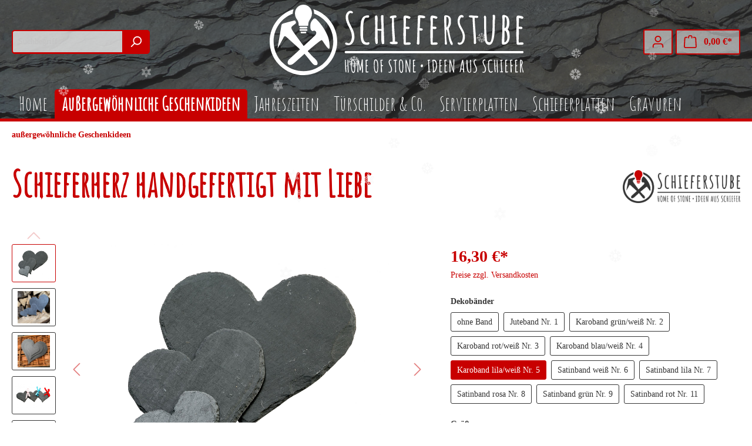

--- FILE ---
content_type: text/html; charset=UTF-8
request_url: https://www.schieferstube.de/Schiefer-Herz-handgefertigt-mit-Liebe-SW10019.183
body_size: 31863
content:

<!DOCTYPE html>

<html lang="de-DE"
      itemscope="itemscope"
      itemtype="https://schema.org/WebPage">

                            
    <head>
                                                                        
                                <meta charset="utf-8">
            
                            <meta name="viewport"
                      content="width=device-width, initial-scale=1, shrink-to-fit=no">
            
                            <meta name="author"
                      content=""/>
                <meta name="robots"
                      content="index,follow"/>
                <meta name="revisit-after"
                      content="15 days"/>
                <meta name="keywords"
                      content="Herz Schiefer Geschenkidee Muttertag Valentinstag"/>
                <meta name="description"
                      content="Einzigartiges Geschenk aus Schiefer in Form eines Herzens. Schieferdeko für die Liebsten. Erhältlich im Schiefer Online Shop."/>
            
                <meta property="og:type"
          content="product"/>
    <meta property="og:site_name"
          content="Schieferstube"/>
    <meta property="og:url"
          content="https://www.schieferstube.de/Schieferherz-handgefertigt-mit-Liebe-SW10019.183"/>
    <meta property="og:title"
          content="Formschöne Schieferherzen in verschiedenen Größen für Valentinstag Geburtstag Muttertag"/>

    <meta property="og:description"
          content="Einzigartiges Geschenk aus Schiefer in Form eines Herzens. Schieferdeko für die Liebsten. Erhältlich im Schiefer Online Shop."/>
    <meta property="og:image"
          content="https://www.schieferstube.de/media/99/da/fb/1616586236/Schieferherzen Schieferstube b.jpg"/>

            <meta property="product:brand"
              content="Schieferstube"/>
    
            <meta property="product:price:amount"
          content="16.3"/>
    <meta property="product:price:currency"
          content="EUR"/>
    <meta property="product:product_link"
          content="https://www.schieferstube.de/Schieferherz-handgefertigt-mit-Liebe-SW10019.183"/>

    <meta name="twitter:card"
          content="product"/>
    <meta name="twitter:site"
          content="Schieferstube"/>
    <meta name="twitter:title"
          content="Formschöne Schieferherzen in verschiedenen Größen für Valentinstag Geburtstag Muttertag"/>
    <meta name="twitter:description"
          content="Einzigartiges Geschenk aus Schiefer in Form eines Herzens. Schieferdeko für die Liebsten. Erhältlich im Schiefer Online Shop."/>
    <meta name="twitter:image"
          content="https://www.schieferstube.de/media/99/da/fb/1616586236/Schieferherzen Schieferstube b.jpg"/>

                            <meta itemprop="copyrightHolder"
                      content="Schieferstube"/>
                <meta itemprop="copyrightYear"
                      content=""/>
                <meta itemprop="isFamilyFriendly"
                      content="true"/>
                <meta itemprop="image"
                      content="https://www.schieferstube.de/media/63/25/94/1589271743/logo-schieferstube.svg"/>
            
                                                


                    <link rel="shortcut icon"
                  href="https://www.schieferstube.de/media/83/61/e2/1589974505/favicon-16x16.png">
        
                                <link rel="apple-touch-icon"
                  sizes="180x180"
                  href="https://www.schieferstube.de/media/8d/b3/97/1589974435/favicon-schieferstube-180x180px.png">
                    
                            
            
    
    <link rel="canonical" href="https://www.schieferstube.de/Schieferherz-handgefertigt-mit-Liebe-SW10019.183" />

                    <title itemprop="name">Formschöne Schieferherzen in verschiedenen Größen für Valentinstag Geburtstag Muttertag</title>
        
                                                                            <link rel="stylesheet"
                      href="https://www.schieferstube.de/theme/14a8577013e20cfb5dc14bcb9829e05b/css/all.css?1763035487383926">
                                    
    <link rel="stylesheet" type="text/css" href="//fonts.googleapis.com/css?family=Amatic+SC" />
    <link rel="stylesheet" href="https://maxcdn.bootstrapcdn.com/font-awesome/4.4.0/css/font-awesome.min.css">

                        <script>
        window.features = {"V6_5_0_0":false,"v6.5.0.0":false,"PERFORMANCE_TWEAKS":false,"performance.tweaks":false,"FEATURE_NEXT_1797":false,"feature.next.1797":false,"FEATURE_NEXT_16710":false,"feature.next.16710":false,"FEATURE_NEXT_13810":false,"feature.next.13810":false,"FEATURE_NEXT_13250":false,"feature.next.13250":false,"FEATURE_NEXT_17276":false,"feature.next.17276":false,"FEATURE_NEXT_16151":false,"feature.next.16151":false,"FEATURE_NEXT_16155":false,"feature.next.16155":false,"FEATURE_NEXT_19501":false,"feature.next.19501":false,"FEATURE_NEXT_15053":false,"feature.next.15053":false,"FEATURE_NEXT_18215":false,"feature.next.18215":false,"FEATURE_NEXT_15815":false,"feature.next.15815":false,"FEATURE_NEXT_14699":false,"feature.next.14699":false,"FEATURE_NEXT_15707":false,"feature.next.15707":false,"FEATURE_NEXT_14360":false,"feature.next.14360":false,"FEATURE_NEXT_15172":false,"feature.next.15172":false,"FEATURE_NEXT_14001":false,"feature.next.14001":false,"FEATURE_NEXT_7739":false,"feature.next.7739":false,"FEATURE_NEXT_16200":false,"feature.next.16200":false,"FEATURE_NEXT_13410":false,"feature.next.13410":false,"FEATURE_NEXT_15917":false,"feature.next.15917":false,"FEATURE_NEXT_15957":false,"feature.next.15957":false,"FEATURE_NEXT_13601":false,"feature.next.13601":false,"FEATURE_NEXT_16992":false,"feature.next.16992":false,"FEATURE_NEXT_7530":false,"feature.next.7530":false,"FEATURE_NEXT_16824":false,"feature.next.16824":false,"FEATURE_NEXT_16271":false,"feature.next.16271":false,"FEATURE_NEXT_15381":false,"feature.next.15381":false,"FEATURE_NEXT_17275":false,"feature.next.17275":false,"FEATURE_NEXT_17016":false,"feature.next.17016":false,"FEATURE_NEXT_16236":false,"feature.next.16236":false,"FEATURE_NEXT_16640":false,"feature.next.16640":false,"FEATURE_NEXT_17858":false,"feature.next.17858":false,"FEATURE_NEXT_6758":false,"feature.next.6758":false,"FEATURE_NEXT_19048":false,"feature.next.19048":false,"FEATURE_NEXT_19822":false,"feature.next.19822":false,"FEATURE_NEXT_18129":false,"feature.next.18129":false,"FEATURE_NEXT_19163":false,"feature.next.19163":false,"FEATURE_NEXT_18187":false,"feature.next.18187":false,"FEATURE_NEXT_17978":false,"feature.next.17978":false,"FEATURE_NEXT_11634":false,"feature.next.11634":false,"FEATURE_NEXT_21547":false,"feature.next.21547":false,"FEATURE_NEXT_22900":false,"feature.next.22900":false};
    </script>
        
                                                    
            <script>
                                    window.gtagActive = true;
                    window.gtagURL = 'https://www.googletagmanager.com/gtag/js?id=G-4YMB540RDN'
                    window.controllerName = 'product';
                    window.actionName = 'index';
                    window.trackOrders = '1';
                    window.gtagTrackingId = 'G-4YMB540RDN';
                    window.dataLayer = window.dataLayer || [];
                    window.gtagConfig = {
                        'anonymize_ip': '1',
                        'cookie_domain': 'none',
                        'cookie_prefix': '_swag_ga',
                    };

                    function gtag() { dataLayer.push(arguments); }
                            </script>

                                        <script id="sw-google-tag-manager-init" type="javascript/blocked">
                                            window.gtagCallback = function gtagCallbackFunction() {}
                                    </script>
                                
                            
            <script type="text/javascript" src='https://www.google.com/recaptcha/api.js?render=6LdZlZkhAAAAAATagOkWQ5z70R5yD7mFRv_YFfrX' defer></script>
        <script>
                                        window.googleReCaptchaV3Active = true;
                    </script>
            
                
                                    <script>
                    window.useDefaultCookieConsent = true;
                </script>
                    
            </head>

    <body class="is-ctl-product is-act-index">

                        
                                                            <script>
                    let consentId = 43248;
                    window.gdprAppliesGlobally=true;if(!("cmp_id" in window)||window.cmp_id<1){window.cmp_id=consentId}if(!("cmp_cdid" in window)){window.cmp_cdid=""}if(!("cmp_params" in window)){window.cmp_params=""}if(!("cmp_host" in window)){window.cmp_host="d.delivery.consentmanager.net"}if(!("cmp_cdn" in window)){window.cmp_cdn="cdn.consentmanager.net"}if(!("cmp_proto" in window)){window.cmp_proto="https:"}if(!("cmp_codesrc" in window)){window.cmp_codesrc="3"}window.cmp_getsupportedLangs=function(){var b=["DE","EN","FR","IT","NO","DA","FI","ES","PT","RO","BG","ET","EL","GA","HR","LV","LT","MT","NL","PL","SV","SK","SL","CS","HU","RU","SR","ZH","TR","UK","AR","BS"];if("cmp_customlanguages" in window){for(var a=0;a<window.cmp_customlanguages.length;a++){b.push(window.cmp_customlanguages[a].l.toUpperCase())}}return b};window.cmp_getRTLLangs=function(){return["AR"]};window.cmp_getlang=function(j){if(typeof(j)!="boolean"){j=true}if(j&&typeof(cmp_getlang.usedlang)=="string"&&cmp_getlang.usedlang!==""){return cmp_getlang.usedlang}var g=window.cmp_getsupportedLangs();var c=[];var f=location.hash;var e=location.search;var a="languages" in navigator?navigator.languages:[];if(f.indexOf("cmplang=")!=-1){c.push(f.substr(f.indexOf("cmplang=")+8,2).toUpperCase())}else{if(e.indexOf("cmplang=")!=-1){c.push(e.substr(e.indexOf("cmplang=")+8,2).toUpperCase())}else{if("cmp_setlang" in window&&window.cmp_setlang!=""){c.push(window.cmp_setlang.toUpperCase())}else{if(a.length>0){for(var d=0;d<a.length;d++){c.push(a[d])}}}}}if("language" in navigator){c.push(navigator.language)}if("userLanguage" in navigator){c.push(navigator.userLanguage)}var h="";for(var d=0;d<c.length;d++){var b=c[d].toUpperCase();if(g.indexOf(b)!=-1){h=b;break}if(b.indexOf("-")!=-1){b=b.substr(0,2)}if(g.indexOf(b)!=-1){h=b;break}}if(h==""&&typeof(cmp_getlang.defaultlang)=="string"&&cmp_getlang.defaultlang!==""){return cmp_getlang.defaultlang}else{if(h==""){h="EN"}}h=h.toUpperCase();return h};(function(){var n=document;var p=window;var f="";var b="_en";if("cmp_getlang" in p){f=p.cmp_getlang().toLowerCase();if("cmp_customlanguages" in p){for(var h=0;h<p.cmp_customlanguages.length;h++){if(p.cmp_customlanguages[h].l.toUpperCase()==f.toUpperCase()){f="en";break}}}b="_"+f}function g(e,d){var l="";e+="=";var i=e.length;if(location.hash.indexOf(e)!=-1){l=location.hash.substr(location.hash.indexOf(e)+i,9999)}else{if(location.search.indexOf(e)!=-1){l=location.search.substr(location.search.indexOf(e)+i,9999)}else{return d}}if(l.indexOf("&")!=-1){l=l.substr(0,l.indexOf("&"))}return l}var j=("cmp_proto" in p)?p.cmp_proto:"https:";var o=["cmp_id","cmp_params","cmp_host","cmp_cdn","cmp_proto"];for(var h=0;h<o.length;h++){if(g(o[h],"%%%")!="%%%"){window[o[h]]=g(o[h],"")}}var k=("cmp_ref" in p)?p.cmp_ref:location.href;var q=n.createElement("script");q.setAttribute("data-cmp-ab","1");var c=g("cmpdesign","");var a=g("cmpregulationkey","");q.src=j+"//"+p.cmp_host+"/delivery/cmp.php?"+("cmp_id" in p&&p.cmp_id>0?"id="+p.cmp_id:"")+("cmp_cdid" in p?"cdid="+p.cmp_cdid:"")+"&h="+encodeURIComponent(k)+(c!=""?"&cmpdesign="+encodeURIComponent(c):"")+(a!=""?"&cmpregulationkey="+encodeURIComponent(a):"")+("cmp_params" in p?"&"+p.cmp_params:"")+(n.cookie.length>0?"&__cmpfcc=1":"")+"&l="+f.toLowerCase()+"&o="+(new Date()).getTime();q.type="text/javascript";q.async=true;if(n.currentScript){n.currentScript.parentElement.appendChild(q)}else{if(n.body){n.body.appendChild(q)}else{var m=n.getElementsByTagName("body");if(m.length==0){m=n.getElementsByTagName("div")}if(m.length==0){m=n.getElementsByTagName("span")}if(m.length==0){m=n.getElementsByTagName("ins")}if(m.length==0){m=n.getElementsByTagName("script")}if(m.length==0){m=n.getElementsByTagName("head")}if(m.length>0){m[0].appendChild(q)}}}var q=n.createElement("script");q.src=j+"//"+p.cmp_cdn+"/delivery/js/cmp"+b+".min.js";q.type="text/javascript";q.setAttribute("data-cmp-ab","1");q.async=true;if(n.currentScript){n.currentScript.parentElement.appendChild(q)}else{if(n.body){n.body.appendChild(q)}else{var m=n.getElementsByTagName("body");if(m.length==0){m=n.getElementsByTagName("div")}if(m.length==0){m=n.getElementsByTagName("span")}if(m.length==0){m=n.getElementsByTagName("ins")}if(m.length==0){m=n.getElementsByTagName("script")}if(m.length==0){m=n.getElementsByTagName("head")}if(m.length>0){m[0].appendChild(q)}}}})();window.cmp_addFrame=function(b){if(!window.frames[b]){if(document.body){var a=document.createElement("iframe");a.style.cssText="display:none";a.name=b;document.body.appendChild(a)}else{window.setTimeout(window.cmp_addFrame,10,b)}}};window.cmp_rc=function(h){var b=document.cookie;var f="";var d=0;while(b!=""&&d<100){d++;while(b.substr(0,1)==" "){b=b.substr(1,b.length)}var g=b.substring(0,b.indexOf("="));if(b.indexOf(";")!=-1){var c=b.substring(b.indexOf("=")+1,b.indexOf(";"))}else{var c=b.substr(b.indexOf("=")+1,b.length)}if(h==g){f=c}var e=b.indexOf(";")+1;if(e==0){e=b.length}b=b.substring(e,b.length)}return(f)};window.cmp_stub=function(){var a=arguments;__cmapi.a=__cmapi.a||[];if(!a.length){return __cmapi.a}else{if(a[0]==="ping"){if(a[1]===2){a[2]({gdprApplies:gdprAppliesGlobally,cmpLoaded:false,cmpStatus:"stub",displayStatus:"hidden",apiVersion:"2.0",cmpId:31},true)}else{a[2](false,true)}}else{if(a[0]==="getUSPData"){a[2]({version:1,uspString:window.cmp_rc("")},true)}else{if(a[0]==="getTCData"){__cmapi.a.push([].slice.apply(a))}else{if(a[0]==="addEventListener"||a[0]==="removeEventListener"){__cmapi.a.push([].slice.apply(a))}else{if(a.length==4&&a[3]===false){a[2]({},false)}else{__cmapi.a.push([].slice.apply(a))}}}}}}};window.cmp_msghandler=function(d){var a=typeof d.data==="string";try{var c=a?JSON.parse(d.data):d.data}catch(f){var c=null}if(typeof(c)==="object"&&c!==null&&"__cmpCall" in c){var b=c.__cmpCall;window.__cmp(b.command,b.parameter,function(h,g){var e={__cmpReturn:{returnValue:h,success:g,callId:b.callId}};d.source.postMessage(a?JSON.stringify(e):e,"*")})}if(typeof(c)==="object"&&c!==null&&"__cmapiCall" in c){var b=c.__cmapiCall;window.__cmapi(b.command,b.parameter,function(h,g){var e={__cmapiReturn:{returnValue:h,success:g,callId:b.callId}};d.source.postMessage(a?JSON.stringify(e):e,"*")})}if(typeof(c)==="object"&&c!==null&&"__uspapiCall" in c){var b=c.__uspapiCall;window.__uspapi(b.command,b.version,function(h,g){var e={__uspapiReturn:{returnValue:h,success:g,callId:b.callId}};d.source.postMessage(a?JSON.stringify(e):e,"*")})}if(typeof(c)==="object"&&c!==null&&"__tcfapiCall" in c){var b=c.__tcfapiCall;window.__tcfapi(b.command,b.version,function(h,g){var e={__tcfapiReturn:{returnValue:h,success:g,callId:b.callId}};d.source.postMessage(a?JSON.stringify(e):e,"*")},b.parameter)}};window.cmp_setStub=function(a){if(!(a in window)||(typeof(window[a])!=="function"&&typeof(window[a])!=="object"&&(typeof(window[a])==="undefined"||window[a]!==null))){window[a]=window.cmp_stub;window[a].msgHandler=window.cmp_msghandler;window.addEventListener("message",window.cmp_msghandler,false)}};window.cmp_addFrame("__cmapiLocator");window.cmp_addFrame("__cmpLocator");window.cmp_addFrame("__uspapiLocator");window.cmp_addFrame("__tcfapiLocator");window.cmp_setStub("__cmapi");window.cmp_setStub("__cmp");window.cmp_setStub("__tcfapi");window.cmp_setStub("__uspapi");</script>
                        
                        <noscript class="noscript-main">
                
    <div role="alert"
         class="alert alert-info alert-has-icon">
                                                        <span class="icon icon-info">
                        <svg xmlns="http://www.w3.org/2000/svg" xmlns:xlink="http://www.w3.org/1999/xlink" width="24" height="24" viewBox="0 0 24 24"><defs><path d="M12 7c.5523 0 1 .4477 1 1s-.4477 1-1 1-1-.4477-1-1 .4477-1 1-1zm1 9c0 .5523-.4477 1-1 1s-1-.4477-1-1v-5c0-.5523.4477-1 1-1s1 .4477 1 1v5zm11-4c0 6.6274-5.3726 12-12 12S0 18.6274 0 12 5.3726 0 12 0s12 5.3726 12 12zM12 2C6.4772 2 2 6.4772 2 12s4.4772 10 10 10 10-4.4772 10-10S17.5228 2 12 2z" id="icons-default-info" /></defs><use xlink:href="#icons-default-info" fill="#758CA3" fill-rule="evenodd" /></svg>
        </span>                                    
                    <div class="alert-content-container">
                                                    
                                    <div class="alert-content">
                                                    Um unseren Shop in vollem Umfang nutzen zu können, empfehlen wir Ihnen Javascript in Ihrem Browser zu aktivieren.
                                            </div>
                
                                                                </div>
            </div>
            </noscript>
        
            <header class="header-main">
                    <div class="">
                                <div class="top-bar d-none d-lg-block">
        <nav class="top-bar-nav container">
                                                            
                
            
                                                            
                
            
                            
                    </nav>
    </div>
    
        <div class="container">
        <div class="row header-row align-items-center d-flex justify-content-between">
                            <div class="col-12 order-0 col-sm-12 col-lg-auto order-sm-1 header-search-col">
                    <div class="row">
                        <div class="col-sm-auto d-none d-sm-block d-lg-none">
                                                                                            <div class="nav-main-toggle">
                                                                            <button class="btn nav-main-toggle-btn header-actions-btn"
                                                type="button"
                                                data-offcanvas-menu="true"
                                                aria-label="Menü">
                                                                                            <span class="icon icon-stack">
                        <svg xmlns="http://www.w3.org/2000/svg" xmlns:xlink="http://www.w3.org/1999/xlink" width="24" height="24" viewBox="0 0 24 24"><defs><path d="M3 13c-.5523 0-1-.4477-1-1s.4477-1 1-1h18c.5523 0 1 .4477 1 1s-.4477 1-1 1H3zm0-7c-.5523 0-1-.4477-1-1s.4477-1 1-1h18c.5523 0 1 .4477 1 1s-.4477 1-1 1H3zm0 14c-.5523 0-1-.4477-1-1s.4477-1 1-1h18c.5523 0 1 .4477 1 1s-.4477 1-1 1H3z" id="icons-default-stack" /></defs><use xlink:href="#icons-default-stack" fill="#758CA3" fill-rule="evenodd" /></svg>
        </span>                                                                                    </button>
                                                                    </div>
                            
                                                    </div>
                        <div class="col">
                            
    <div class="collapse"
         id="searchCollapse">
        <div class="header-search">
            <form action="/search"
                  method="get"
                  data-search-form="true"
                  data-search-widget-options='{&quot;searchWidgetMinChars&quot;:2}'
                  data-url="/suggest?search="
                  class="header-search-form">
                                    <div class="input-group">
                                                    <input type="search"
                                   name="search"
                                   class="form-control header-search-input"
                                   autocomplete="off"
                                   autocapitalize="off"
                                   placeholder="Suchbegriff ..."
                                   aria-label="Suchbegriff ..."
                                   value=""
                            >
                        
                                                                                                                <div class="input-group-append">
                                    <button type="submit"
                                            class="btn header-search-btn"
                                            aria-label="Suchen">
                                        <span class="header-search-icon">
                                            <span class="icon icon-search">
                        <svg xmlns="http://www.w3.org/2000/svg" xmlns:xlink="http://www.w3.org/1999/xlink" width="24" height="24" viewBox="0 0 24 24"><defs><path d="M10.0944 16.3199 4.707 21.707c-.3905.3905-1.0237.3905-1.4142 0-.3905-.3905-.3905-1.0237 0-1.4142L8.68 14.9056C7.6271 13.551 7 11.8487 7 10c0-4.4183 3.5817-8 8-8s8 3.5817 8 8-3.5817 8-8 8c-1.8487 0-3.551-.627-4.9056-1.6801zM15 16c3.3137 0 6-2.6863 6-6s-2.6863-6-6-6-6 2.6863-6 6 2.6863 6 6 6z" id="icons-default-search" /></defs><use xlink:href="#icons-default-search" fill="#758CA3" fill-rule="evenodd" /></svg>
        </span>                                        </span>
                                    </button>
                                </div>
                                                                        </div>
                            </form>
        </div>
    </div>
                        </div>
                    </div>
                </div>
            
                            <div class="col-12 order-1 col-lg-auto header-logo-col">
                        <div class="header-logo-main">
                    <a class="header-logo-main-link"
               href="/"
               title="Zur Startseite wechseln">
                                    <picture class="header-logo-picture">
                                
                            
                            		<img src="https://www.schieferstube.de/media/fd/30/7c/1589271644/logo-schieferstube_neg.svg"
                      alt="Zur Startseite wechseln"
                      class="img-fluid header-logo-main-img"/>
                        </picture>
                            </a>
            </div>
                </div>
            
                            <div class="col-12 order-2 col-lg-auto order-sm-2 header-actions-col">
                    <div class="row justify-content-center no-gutters">
                                                                                <div class="col d-sm-none">
                                <div class="menu-button">
                                                                            <button class="btn nav-main-toggle-btn header-actions-btn"
                                                type="button"
                                                data-offcanvas-menu="true"
                                                aria-label="Menü">
                                                                                            <span class="icon icon-stack">
                        <svg xmlns="http://www.w3.org/2000/svg" xmlns:xlink="http://www.w3.org/1999/xlink" width="24" height="24" viewBox="0 0 24 24"><defs><path d="M3 13c-.5523 0-1-.4477-1-1s.4477-1 1-1h18c.5523 0 1 .4477 1 1s-.4477 1-1 1H3zm0-7c-.5523 0-1-.4477-1-1s.4477-1 1-1h18c.5523 0 1 .4477 1 1s-.4477 1-1 1H3zm0 14c-.5523 0-1-.4477-1-1s.4477-1 1-1h18c.5523 0 1 .4477 1 1s-.4477 1-1 1H3z" id="icons-default-stack" /></defs><use xlink:href="#icons-default-stack" fill="#758CA3" fill-rule="evenodd" /></svg>
        </span>                                                                                    </button>
                                                                    </div>
                            </div>
                        
                        
                                                                                <div class="col-auto d-sm-none">
                                <div class="search-toggle">
                                    <button class="btn header-actions-btn search-toggle-btn js-search-toggle-btn collapsed"
                                            type="button"
                                            data-toggle="collapse"
                                            data-target="#searchCollapse"
                                            aria-expanded="false"
                                            aria-controls="searchCollapse"
                                            aria-label="Suchen">
                                        <span class="icon icon-search">
                        <svg xmlns="http://www.w3.org/2000/svg" xmlns:xlink="http://www.w3.org/1999/xlink" width="24" height="24" viewBox="0 0 24 24"><defs><path d="M10.0944 16.3199 4.707 21.707c-.3905.3905-1.0237.3905-1.4142 0-.3905-.3905-.3905-1.0237 0-1.4142L8.68 14.9056C7.6271 13.551 7 11.8487 7 10c0-4.4183 3.5817-8 8-8s8 3.5817 8 8-3.5817 8-8 8c-1.8487 0-3.551-.627-4.9056-1.6801zM15 16c3.3137 0 6-2.6863 6-6s-2.6863-6-6-6-6 2.6863-6 6 2.6863 6 6 6z" id="icons-default-search" /></defs><use xlink:href="#icons-default-search" fill="#758CA3" fill-rule="evenodd" /></svg>
        </span>                                    </button>
                                </div>
                            </div>
                        
                        
                                                                                <div class="col-auto">
                                <div class="account-menu">
                                        <div class="dropdown">
                    <button class="btn account-menu-btn header-actions-btn"
                    type="button"
                    id="accountWidget"
                    data-offcanvas-account-menu="true"
                    data-toggle="dropdown"
                    aria-haspopup="true"
                    aria-expanded="false"
                    aria-label="Mein Konto"
                    title="Mein Konto">
                <span class="icon icon-avatar">
                        <svg xmlns="http://www.w3.org/2000/svg" xmlns:xlink="http://www.w3.org/1999/xlink" width="24" height="24" viewBox="0 0 24 24"><defs><path d="M12 3C9.7909 3 8 4.7909 8 7c0 2.2091 1.7909 4 4 4 2.2091 0 4-1.7909 4-4 0-2.2091-1.7909-4-4-4zm0-2c3.3137 0 6 2.6863 6 6s-2.6863 6-6 6-6-2.6863-6-6 2.6863-6 6-6zM4 22.099c0 .5523-.4477 1-1 1s-1-.4477-1-1V20c0-2.7614 2.2386-5 5-5h10.0007c2.7614 0 5 2.2386 5 5v2.099c0 .5523-.4477 1-1 1s-1-.4477-1-1V20c0-1.6569-1.3431-3-3-3H7c-1.6569 0-3 1.3431-3 3v2.099z" id="icons-default-avatar" /></defs><use xlink:href="#icons-default-avatar" fill="#758CA3" fill-rule="evenodd" /></svg>
        </span>            </button>
        
                    <div class="dropdown-menu dropdown-menu-right account-menu-dropdown js-account-menu-dropdown"
                 aria-labelledby="accountWidget">
                

        
                                                        <button class="btn btn-light offcanvas-close js-offcanvas-close btn-block sticky-top">
                                                    <span class="icon icon-x icon-sm">
                        <svg xmlns="http://www.w3.org/2000/svg" xmlns:xlink="http://www.w3.org/1999/xlink" width="24" height="24" viewBox="0 0 24 24"><defs><path d="m10.5858 12-7.293-7.2929c-.3904-.3905-.3904-1.0237 0-1.4142.3906-.3905 1.0238-.3905 1.4143 0L12 10.5858l7.2929-7.293c.3905-.3904 1.0237-.3904 1.4142 0 .3905.3906.3905 1.0238 0 1.4143L13.4142 12l7.293 7.2929c.3904.3905.3904 1.0237 0 1.4142-.3906.3905-1.0238.3905-1.4143 0L12 13.4142l-7.2929 7.293c-.3905.3904-1.0237.3904-1.4142 0-.3905-.3906-.3905-1.0238 0-1.4143L10.5858 12z" id="icons-default-x" /></defs><use xlink:href="#icons-default-x" fill="#758CA3" fill-rule="evenodd" /></svg>
        </span>                        
                                                    Menü schließen
                                            </button>
                
    
                    <div class="offcanvas-content-container">
                <div class="account-menu">
                                    <div class="dropdown-header account-menu-header">
                    Mein Konto
                </div>
                    
                                    <div class="account-menu-login">
                    <a href="/account/login"
                       title="Anmelden"
                       class="btn btn-primary account-menu-login-button">
                        Anmelden
                    </a>

                    <div class="account-menu-register">
                        oder <a href="/account/login"
                                                            title="registrieren">registrieren</a>
                    </div>
                </div>
                    
                    <div class="account-menu-links">
                    <div class="header-account-menu">
        <div class="card account-menu-inner">
                                        
                                                <div class="list-group list-group-flush account-aside-list-group">
                                                                                    <a href="/account"
                                   title="Übersicht"
                                   class="list-group-item list-group-item-action account-aside-item">
                                    Übersicht
                                </a>
                            
                                                            <a href="/account/profile"
                                   title="Persönliches Profil"
                                   class="list-group-item list-group-item-action account-aside-item">
                                    Persönliches Profil
                                </a>
                            
                                                            <a href="/account/address"
                                   title="Adressen"
                                   class="list-group-item list-group-item-action account-aside-item">
                                    Adressen
                                </a>
                            
                                                            <a href="/account/payment"
                                   title="Zahlungsarten"
                                   class="list-group-item list-group-item-action account-aside-item">
                                    Zahlungsarten
                                </a>
                            
                                                            <a href="/account/order"
                                   title="Bestellungen"
                                   class="list-group-item list-group-item-action account-aside-item">
                                    Bestellungen
                                </a>
                                                                        </div>
                            
                                                </div>
    </div>
            </div>
            </div>
        </div>
                </div>
            </div>
                                </div>
                            </div>
                        
                        
                                                                                <div class="col-auto">
                                <div class="header-cart"
                                     data-offcanvas-cart="true">
                                    <a class="btn header-cart-btn header-actions-btn"
                                       href="/checkout/cart"
                                       data-cart-widget="true"
                                       title="Warenkorb"
                                       aria-label="Warenkorb">
                                            <span class="header-cart-icon">
        <span class="icon icon-bag">
                        <svg xmlns="http://www.w3.org/2000/svg" xmlns:xlink="http://www.w3.org/1999/xlink" width="24" height="24" viewBox="0 0 24 24"><defs><path d="M5.892 3c.5523 0 1 .4477 1 1s-.4477 1-1 1H3.7895a1 1 0 0 0-.9986.9475l-.7895 15c-.029.5515.3946 1.0221.9987 1.0525h17.8102c.5523 0 1-.4477.9986-1.0525l-.7895-15A1 1 0 0 0 20.0208 5H17.892c-.5523 0-1-.4477-1-1s.4477-1 1-1h2.1288c1.5956 0 2.912 1.249 2.9959 2.8423l.7894 15c.0035.0788.0035.0788.0042.1577 0 1.6569-1.3432 3-3 3H3c-.079-.0007-.079-.0007-.1577-.0041-1.6546-.0871-2.9253-1.499-2.8382-3.1536l.7895-15C.8775 4.249 2.1939 3 3.7895 3H5.892zm4 2c0 .5523-.4477 1-1 1s-1-.4477-1-1V3c0-1.6569 1.3432-3 3-3h2c1.6569 0 3 1.3431 3 3v2c0 .5523-.4477 1-1 1s-1-.4477-1-1V3c0-.5523-.4477-1-1-1h-2c-.5523 0-1 .4477-1 1v2z" id="icons-default-bag" /></defs><use xlink:href="#icons-default-bag" fill="#758CA3" fill-rule="evenodd" /></svg>
        </span>    </span>
        <span class="header-cart-total">
        0,00 €*
    </span>
                                    </a>
                                </div>
                            </div>
                        
                                            </div>
                </div>
                    </div>
    </div>
            </div>
        

                    <div class="nav-main">
                                    
    <div class="main-navigation"
         id="mainNavigation"
         data-flyout-menu="true">
                    <div class="container">
                                    <nav class="nav main-navigation-menu"
                        itemscope="itemscope"
                        itemtype="http://schema.org/SiteNavigationElement">
                        
                                                                                    <a class="nav-link main-navigation-link home-link"
                                    href="/"
                                    itemprop="url"
                                    title="Home">
                                    <div class="main-navigation-link-text">
                                        <span itemprop="name">Home</span>
                                    </div>
                                </a>
                                                    
                                                    
                                                                                            
                                                                
                                                                                                            <a class="nav-link main-navigation-link active"
                                           href="https://www.schieferstube.de/aussergewoehnliche-Geschenkideen/"
                                           itemprop="url"
                                                                                                                                 title="außergewöhnliche Geschenkideen">
                                            <div class="main-navigation-link-text">
                                                <span itemprop="name">außergewöhnliche Geschenkideen</span>
                                            </div>
                                        </a>
                                                                                                                                                                
                                                                
                                                                                                            <a class="nav-link main-navigation-link"
                                           href="https://www.schieferstube.de/Jahreszeiten/"
                                           itemprop="url"
                                                                                                                                 title="Jahreszeiten">
                                            <div class="main-navigation-link-text">
                                                <span itemprop="name">Jahreszeiten</span>
                                            </div>
                                        </a>
                                                                                                                                                                
                                                                
                                                                                                            <a class="nav-link main-navigation-link"
                                           href="https://www.schieferstube.de/Tuerschilder-Co./"
                                           itemprop="url"
                                                                                                                                 title="Türschilder &amp; Co.">
                                            <div class="main-navigation-link-text">
                                                <span itemprop="name">Türschilder &amp; Co.</span>
                                            </div>
                                        </a>
                                                                                                                                                                
                                                                
                                                                                                            <a class="nav-link main-navigation-link"
                                           href="https://www.schieferstube.de/Servierplatten/"
                                           itemprop="url"
                                                                                                                                 title="Servierplatten">
                                            <div class="main-navigation-link-text">
                                                <span itemprop="name">Servierplatten</span>
                                            </div>
                                        </a>
                                                                                                                                                                
                                                                
                                                                                                            <a class="nav-link main-navigation-link"
                                           href="https://www.schieferstube.de/Schieferplatten/"
                                           itemprop="url"
                                                                                                                                 title="Schieferplatten">
                                            <div class="main-navigation-link-text">
                                                <span itemprop="name">Schieferplatten</span>
                                            </div>
                                        </a>
                                                                                                                                                                
                                                                
                                                                                                            <a class="nav-link main-navigation-link"
                                           href="https://www.schieferstube.de/Gravuren/"
                                           itemprop="url"
                                                                                                                                 title="Gravuren">
                                            <div class="main-navigation-link-text">
                                                <span itemprop="name">Gravuren</span>
                                            </div>
                                        </a>
                                                                                                                                            </nav>
                            </div>
        
                                                                                                                                                                                                        
                        </div>
                            </div>
        
    </header>

        
                                    <div class="d-none js-navigation-offcanvas-initial-content">
                                            

        
                                                        <button class="btn btn-light offcanvas-close js-offcanvas-close btn-block sticky-top">
                                                    <span class="icon icon-x icon-sm">
                        <svg xmlns="http://www.w3.org/2000/svg" xmlns:xlink="http://www.w3.org/1999/xlink" width="24" height="24" viewBox="0 0 24 24"><defs><path d="m10.5858 12-7.293-7.2929c-.3904-.3905-.3904-1.0237 0-1.4142.3906-.3905 1.0238-.3905 1.4143 0L12 10.5858l7.2929-7.293c.3905-.3904 1.0237-.3904 1.4142 0 .3905.3906.3905 1.0238 0 1.4143L13.4142 12l7.293 7.2929c.3904.3905.3904 1.0237 0 1.4142-.3906.3905-1.0238.3905-1.4143 0L12 13.4142l-7.2929 7.293c-.3905.3904-1.0237.3904-1.4142 0-.3905-.3906-.3905-1.0238 0-1.4143L10.5858 12z" id="icons-default-x" /></defs><use xlink:href="#icons-default-x" fill="#758CA3" fill-rule="evenodd" /></svg>
        </span>                        
                                                    Menü schließen
                                            </button>
                
    
                    <div class="offcanvas-content-container">
                        <nav class="nav navigation-offcanvas-actions">
                                
                
                                
                        </nav>
    
    
    <div class="navigation-offcanvas-container js-navigation-offcanvas">
        <div class="navigation-offcanvas-overlay-content js-navigation-offcanvas-overlay-content">
                                <a class="nav-item nav-link is-home-link navigation-offcanvas-link js-navigation-offcanvas-link"
       href="/widgets/menu/offcanvas"
       itemprop="url"
       title="Zeige alle Kategorien">
                    <span class="navigation-offcanvas-link-icon js-navigation-offcanvas-loading-icon">
                <span class="icon icon-stack">
                        <svg xmlns="http://www.w3.org/2000/svg" xmlns:xlink="http://www.w3.org/1999/xlink" width="24" height="24" viewBox="0 0 24 24"><defs><path d="M3 13c-.5523 0-1-.4477-1-1s.4477-1 1-1h18c.5523 0 1 .4477 1 1s-.4477 1-1 1H3zm0-7c-.5523 0-1-.4477-1-1s.4477-1 1-1h18c.5523 0 1 .4477 1 1s-.4477 1-1 1H3zm0 14c-.5523 0-1-.4477-1-1s.4477-1 1-1h18c.5523 0 1 .4477 1 1s-.4477 1-1 1H3z" id="icons-default-stack" /></defs><use xlink:href="#icons-default-stack" fill="#758CA3" fill-rule="evenodd" /></svg>
        </span>            </span>
            <span itemprop="name">
                Zeige alle Kategorien
            </span>
            </a>

                    <a class="nav-item nav-link navigation-offcanvas-headline"
       href="https://www.schieferstube.de/aussergewoehnliche-Geschenkideen/"
              itemprop="url">
                    <span itemprop="name">
                außergewöhnliche Geschenkideen
            </span>
            </a>

                    
<a class="nav-item nav-link is-back-link navigation-offcanvas-link js-navigation-offcanvas-link"
   href="/widgets/menu/offcanvas"
   itemprop="url"
   title="Zurück">
            <span class="navigation-offcanvas-link-icon js-navigation-offcanvas-loading-icon">
                            <span class="icon icon-arrow-medium-left icon-sm">
                        <svg xmlns="http://www.w3.org/2000/svg" xmlns:xlink="http://www.w3.org/1999/xlink" width="16" height="16" viewBox="0 0 16 16"><defs><path id="icons-solid-arrow-medium-left" d="M4.7071 5.2929c-.3905-.3905-1.0237-.3905-1.4142 0-.3905.3905-.3905 1.0237 0 1.4142l4 4c.3905.3905 1.0237.3905 1.4142 0l4-4c.3905-.3905.3905-1.0237 0-1.4142-.3905-.3905-1.0237-.3905-1.4142 0L8 8.5858l-3.2929-3.293z" /></defs><use transform="matrix(0 -1 -1 0 16 16)" xlink:href="#icons-solid-arrow-medium-left" fill="#758CA3" fill-rule="evenodd" /></svg>
        </span>                    </span>

        <span itemprop="name">
            Zurück
        </span>
    </a>
            
            <ul class="list-unstyled navigation-offcanvas-list">
                                    <li class="navigation-offcanvas-list-item">
            <a class="nav-item nav-link navigation-offcanvas-link is-current-category"
           href="https://www.schieferstube.de/aussergewoehnliche-Geschenkideen/"
           itemprop="url"
                      title="außergewöhnliche Geschenkideen">
                            <span itemprop="name">
                    außergewöhnliche Geschenkideen anzeigen
                </span>
                    </a>
    </li>
                
                                            </ul>
        </div>
    </div>
        </div>
                                        </div>
                    
                    <main class="content-main">
                                    <div class="flashbags container">
                                            </div>
                
                                    <div class="container">
                                                    <div class="container-main">
                                                                                        
                                                                                                                                        
                    <nav aria-label="breadcrumb">
                                    <ol class="breadcrumb"
                        itemscope
                        itemtype="https://schema.org/BreadcrumbList">
                                                                                
                                                            <li class="breadcrumb-item"
                                    aria-current="page"                                    itemprop="itemListElement"
                                    itemscope
                                    itemtype="https://schema.org/ListItem">
                                                                            <a href="https://www.schieferstube.de/aussergewoehnliche-Geschenkideen/"
                                           class="breadcrumb-link  is-active"
                                           title="außergewöhnliche Geschenkideen"
                                                                                      itemprop="item">
                                            <link itemprop="url"
                                                  href="https://www.schieferstube.de/aussergewoehnliche-Geschenkideen/"/>
                                            <span class="breadcrumb-title" itemprop="name">außergewöhnliche Geschenkideen</span>
                                        </a>
                                                                        <meta itemprop="position" content="1"/>
                                </li>
                            
                                                                                                                                    </ol>
                            </nav>
                                            
                                    
        <div class="product-detail"
             itemscope
             itemtype="https://schema.org/Product">
                                                <div class="product-detail-content">
                                                    <div class="row align-items-center product-detail-headline">
                                            <div class="col product-detail-name-container">
                            <h1 class="product-detail-name"
                    itemprop="name">
                    Schieferherz handgefertigt mit Liebe 
                </h1>
                    </div>
    
                        <div class="col-md-auto product-detail-manufacturer">
                                                            <a href=""
                           class="product-detail-manufacturer-link"
                           rel="noreferrer noopener"
                           target="_blank"
                           title="Schieferstube">
                                                                                                <img src="https://www.schieferstube.de/media/f4/96/93/1588058071/logo-schieferstube.png"
                                         class="product-detail-manufacturer-logo"
                                         alt="Schieferstube"/>
                                                                                    </a>
                                                </div>
                                        </div>
                        
                        
                                                    <div class="row product-detail-main">
                                                                    <div class="col-lg-7 product-detail-media">
                                                                                            
    
        
            
    
    
                
    
    <div class="cms-element-">
                    
                
                                    
                                                        
                                    <div class="row gallery-slider-row is-loading js-gallery-zoom-modal-container"
                                                            data-magnifier="true"
                                                                                        data-magnifier-options='{"keepAspectRatioOnZoom":false}'
                                                                                        data-gallery-slider="true"
                                data-gallery-slider-options='{&quot;slider&quot;:{&quot;navPosition&quot;:&quot;bottom&quot;,&quot;speed&quot;:500,&quot;gutter&quot;:5,&quot;controls&quot;:true,&quot;autoHeight&quot;:false,&quot;startIndex&quot;:1},&quot;thumbnailSlider&quot;:{&quot;items&quot;:5,&quot;slideBy&quot;:4,&quot;controls&quot;:true,&quot;startIndex&quot;:1,&quot;responsive&quot;:{&quot;xs&quot;:{&quot;enabled&quot;:false,&quot;controls&quot;:false},&quot;sm&quot;:{&quot;enabled&quot;:false,&quot;controls&quot;:false},&quot;md&quot;:{&quot;axis&quot;:&quot;vertical&quot;},&quot;lg&quot;:{&quot;axis&quot;:&quot;vertical&quot;},&quot;xl&quot;:{&quot;axis&quot;:&quot;vertical&quot;}}}}'
                            >

                                                    <div class="gallery-slider-col col order-1 order-md-2"
                                 data-zoom-modal="true">
                                                                <div class="base-slider gallery-slider">
                                                                                                                                                                                                                            <div class="gallery-slider-container"
                                                         data-gallery-slider-container="true">
                                                                                                                                                                                                                                                        <div class="gallery-slider-item-container">
                                                                        <div class="gallery-slider-item is-contain js-magnifier-container" style="min-height: 430px">
                                                                            
                                                                                                                                                                                                                                        
                                                                                                                                                                                                                                        
                                                                                                
                        
                        
    
    
    
                
        
                
                    
            <img src="https://www.schieferstube.de/media/99/da/fb/1616586236/Schieferherzen%20Schieferstube%20b.jpg"                             srcset="https://www.schieferstube.de/thumbnail/99/da/fb/1616586236/Schieferherzen%20Schieferstube%20b_1920x1920.jpg 1920w, https://www.schieferstube.de/thumbnail/99/da/fb/1616586236/Schieferherzen%20Schieferstube%20b_800x800.jpg 800w, https://www.schieferstube.de/thumbnail/99/da/fb/1616586236/Schieferherzen%20Schieferstube%20b_400x400.jpg 400w"                                          class="img-fluid gallery-slider-image magnifier-image js-magnifier-image" alt="Schieferdeko Herz für Lieblingsmenschen" title="Herz aus Schiefer" data-full-image="https://www.schieferstube.de/media/99/da/fb/1616586236/Schieferherzen Schieferstube b.jpg" data-object-fit="contain" itemprop="image"        />
                                                                            </div>
                                                                    </div>
                                                                                                                                                                                                                                                                <div class="gallery-slider-item-container">
                                                                        <div class="gallery-slider-item is-contain js-magnifier-container" style="min-height: 430px">
                                                                            
                                                                                                                                                                                                                                        
                                                                                                                                                                                                                                        
                                                                                                
                        
                        
    
    
    
                
        
                
                    
            <img src="https://www.schieferstube.de/media/7d/3c/d1/1691442873/Schieferherz%20Deko.jpeg"                             srcset="https://www.schieferstube.de/thumbnail/7d/3c/d1/1691442873/Schieferherz%20Deko_1920x1920.jpeg 1920w, https://www.schieferstube.de/thumbnail/7d/3c/d1/1691442873/Schieferherz%20Deko_800x800.jpeg 800w, https://www.schieferstube.de/thumbnail/7d/3c/d1/1691442873/Schieferherz%20Deko_400x400.jpeg 400w"                                          class="img-fluid gallery-slider-image magnifier-image js-magnifier-image" alt="Schieferherz handgefertigt mit Liebe " title="Schieferherz handgefertigt mit Liebe " data-full-image="https://www.schieferstube.de/media/7d/3c/d1/1691442873/Schieferherz Deko.jpeg" data-object-fit="contain" itemprop="image"        />
                                                                            </div>
                                                                    </div>
                                                                                                                                                                                                                                                                <div class="gallery-slider-item-container">
                                                                        <div class="gallery-slider-item is-contain js-magnifier-container" style="min-height: 430px">
                                                                            
                                                                                                                                                                                                                                        
                                                                                                                                                                                                                                        
                                                                                                
                        
                        
    
    
    
                
        
                
                    
            <img src="https://www.schieferstube.de/media/4e/05/ed/1691442879/Liebeserkl%C3%A4rung%20in%20Stein.jpeg"                             srcset="https://www.schieferstube.de/thumbnail/4e/05/ed/1691442879/Liebeserkl%C3%A4rung%20in%20Stein_1920x1920.jpeg 1920w, https://www.schieferstube.de/thumbnail/4e/05/ed/1691442879/Liebeserkl%C3%A4rung%20in%20Stein_800x800.jpeg 800w, https://www.schieferstube.de/thumbnail/4e/05/ed/1691442879/Liebeserkl%C3%A4rung%20in%20Stein_400x400.jpeg 400w"                                          class="img-fluid gallery-slider-image magnifier-image js-magnifier-image" alt="formschönes Schieferherz" title="Schieferfigur Herz" data-full-image="https://www.schieferstube.de/media/4e/05/ed/1691442879/Liebeserklärung in Stein.jpeg" data-object-fit="contain" itemprop="image"        />
                                                                            </div>
                                                                    </div>
                                                                                                                                                                                                                                                                <div class="gallery-slider-item-container">
                                                                        <div class="gallery-slider-item is-contain js-magnifier-container" style="min-height: 430px">
                                                                            
                                                                                                                                                                                                                                        
                                                                                                                                                                                                                                        
                                                                                                
                        
                        
    
    
    
                
        
                
                    
            <img src="https://www.schieferstube.de/media/28/4b/3e/1616717535/Schieferherzen%20mit%20Schleife.jpg"                             srcset="https://www.schieferstube.de/thumbnail/28/4b/3e/1616717535/Schieferherzen%20mit%20Schleife_1920x1920.jpg 1920w, https://www.schieferstube.de/thumbnail/28/4b/3e/1616717535/Schieferherzen%20mit%20Schleife_800x800.jpg 800w, https://www.schieferstube.de/thumbnail/28/4b/3e/1616717535/Schieferherzen%20mit%20Schleife_400x400.jpg 400w"                                          class="img-fluid gallery-slider-image magnifier-image js-magnifier-image" alt="handgefertigte Herzen aus Schiefer" title="kleine Schieferherzen mit Schleife" data-full-image="https://www.schieferstube.de/media/28/4b/3e/1616717535/Schieferherzen mit Schleife.jpg" data-object-fit="contain" itemprop="image"        />
                                                                            </div>
                                                                    </div>
                                                                                                                                                                                                                                                                <div class="gallery-slider-item-container">
                                                                        <div class="gallery-slider-item is-contain js-magnifier-container" style="min-height: 430px">
                                                                            
                                                                                                                                                                                                                                        
                                                                                                                                                                                                                                        
                                                                                                
                        
                        
    
    
    
        
            <img src="https://www.schieferstube.de/media/f8/b1/78/1679055785/Herz%20aus%20Schiefer.jpg"                          class="img-fluid gallery-slider-image magnifier-image js-magnifier-image" alt="Schieferherz handgefertigt mit Liebe " title="Schieferherz handgefertigt mit Liebe " data-full-image="https://www.schieferstube.de/media/f8/b1/78/1679055785/Herz aus Schiefer.jpg" data-object-fit="contain" itemprop="image"        />
                                                                            </div>
                                                                    </div>
                                                                                                                                                                                                                                                                <div class="gallery-slider-item-container">
                                                                        <div class="gallery-slider-item is-contain js-magnifier-container" style="min-height: 430px">
                                                                            
                                                                                                                                                                                                                                        
                                                                                                                                                                                                                                        
                                                                                                
                        
                        
    
    
    
                
        
                
                    
            <img src="https://www.schieferstube.de/media/0e/04/95/1616720118/Dekob%C3%A4nder.jpg"                             srcset="https://www.schieferstube.de/thumbnail/0e/04/95/1616720118/Dekob%C3%A4nder_1920x1920.jpg 1920w, https://www.schieferstube.de/thumbnail/0e/04/95/1616720118/Dekob%C3%A4nder_800x800.jpg 800w, https://www.schieferstube.de/thumbnail/0e/04/95/1616720118/Dekob%C3%A4nder_400x400.jpg 400w"                                          class="img-fluid gallery-slider-image magnifier-image js-magnifier-image" alt="verschieden farbige Bänder für Schieferplatten" title="Dekobänder bei Schieferstube.de" data-full-image="https://www.schieferstube.de/media/0e/04/95/1616720118/Dekobänder.jpg" data-object-fit="contain" itemprop="image"        />
                                                                            </div>
                                                                    </div>
                                                                                                                                                                                                                                                                <div class="gallery-slider-item-container">
                                                                        <div class="gallery-slider-item is-contain js-magnifier-container" style="min-height: 430px">
                                                                            
                                                                                                                                                                                                                                        
                                                                                                                                                                                                                                        
                                                                                                
                        
                        
    
    
    
                
        
                
                    
            <img src="https://www.schieferstube.de/media/f9/be/0b/1617740944/kleine%20Schieferherzen%20als%20Deko.jpg"                             srcset="https://www.schieferstube.de/thumbnail/f9/be/0b/1617740944/kleine%20Schieferherzen%20als%20Deko_1920x1920.jpg 1920w, https://www.schieferstube.de/thumbnail/f9/be/0b/1617740944/kleine%20Schieferherzen%20als%20Deko_800x800.jpg 800w, https://www.schieferstube.de/thumbnail/f9/be/0b/1617740944/kleine%20Schieferherzen%20als%20Deko_400x400.jpg 400w"                                          class="img-fluid gallery-slider-image magnifier-image js-magnifier-image" alt="Schieferherz handgefertigt mit Liebe " title="Schieferherz handgefertigt mit Liebe " data-full-image="https://www.schieferstube.de/media/f9/be/0b/1617740944/kleine Schieferherzen als Deko.jpg" data-object-fit="contain" itemprop="image"        />
                                                                            </div>
                                                                    </div>
                                                                                                                                                                                                                                        </div>
                                                
                                                                                                                                                            <div class="gallery-slider-controls"
                                                             data-gallery-slider-controls="true">
                                                                                                                                                                                                <button class="base-slider-controls-prev gallery-slider-controls-prev is-nav-prev-inside"
                                                                            aria-label="Vorheriges">
                                                                                                                                                    <span class="icon icon-arrow-head-left">
                        <svg xmlns="http://www.w3.org/2000/svg" xmlns:xlink="http://www.w3.org/1999/xlink" width="24" height="24" viewBox="0 0 24 24"><defs><path id="icons-default-arrow-head-left" d="m12.5 7.9142 10.2929 10.293c.3905.3904 1.0237.3904 1.4142 0 .3905-.3906.3905-1.0238 0-1.4143l-11-11c-.3905-.3905-1.0237-.3905-1.4142 0l-11 11c-.3905.3905-.3905 1.0237 0 1.4142.3905.3905 1.0237.3905 1.4142 0L12.5 7.9142z" /></defs><use transform="matrix(0 1 1 0 .5 -.5)" xlink:href="#icons-default-arrow-head-left" fill="#758CA3" fill-rule="evenodd" /></svg>
        </span>                                                                                                                                            </button>
                                                                
                                                                                                                                    <button class="base-slider-controls-next gallery-slider-controls-next is-nav-next-inside"
                                                                            aria-label="Nächstes">
                                                                                                                                                    <span class="icon icon-arrow-head-right">
                        <svg xmlns="http://www.w3.org/2000/svg" xmlns:xlink="http://www.w3.org/1999/xlink" width="24" height="24" viewBox="0 0 24 24"><defs><path id="icons-default-arrow-head-right" d="m11.5 7.9142 10.2929 10.293c.3905.3904 1.0237.3904 1.4142 0 .3905-.3906.3905-1.0238 0-1.4143l-11-11c-.3905-.3905-1.0237-.3905-1.4142 0l-11 11c-.3905.3905-.3905 1.0237 0 1.4142.3905.3905 1.0237.3905 1.4142 0L11.5 7.9142z" /></defs><use transform="rotate(90 11.5 12)" xlink:href="#icons-default-arrow-head-right" fill="#758CA3" fill-rule="evenodd" /></svg>
        </span>                                                                                                                                            </button>
                                                                                                                                                                                    </div>
                                                                                                                                                                                                                            
                                                                                                                        <div class="base-slider-dots  hide-dots-mobile">
                                                                                                                                                                                                                        <button class="base-slider-dot"
                                                                    data-nav-dot="1"
                                                                    tabindex="-1"></button>
                                                                                                                                                                                                                                <button class="base-slider-dot"
                                                                    data-nav-dot="2"
                                                                    tabindex="-1"></button>
                                                                                                                                                                                                                                <button class="base-slider-dot"
                                                                    data-nav-dot="3"
                                                                    tabindex="-1"></button>
                                                                                                                                                                                                                                <button class="base-slider-dot"
                                                                    data-nav-dot="4"
                                                                    tabindex="-1"></button>
                                                                                                                                                                                                                                <button class="base-slider-dot"
                                                                    data-nav-dot="5"
                                                                    tabindex="-1"></button>
                                                                                                                                                                                                                                <button class="base-slider-dot"
                                                                    data-nav-dot="6"
                                                                    tabindex="-1"></button>
                                                                                                                                                                                                                                <button class="base-slider-dot"
                                                                    data-nav-dot="7"
                                                                    tabindex="-1"></button>
                                                                                                                                                                                                        </div>
                                                                                                            </div>
                            </div>
                        
                                                                                    <div class="gallery-slider-thumbnails-col col-0 col-md-auto order-2 order-md-1 is-left">
                                    <div class="gallery-slider-thumbnails-container">
                                                                                    <div class="gallery-slider-thumbnails"
                                                 data-gallery-slider-thumbnails="true">
                                                                                                                                                                                                                        <div class="gallery-slider-thumbnails-item">
                                                                                                                                    <div class="gallery-slider-thumbnails-item-inner">
                                                                        
                                                                                                                                                                                                                            
                                                                                            
                        
                        
    
    
    
                
        
                
                    
            <img src="https://www.schieferstube.de/media/99/da/fb/1616586236/Schieferherzen%20Schieferstube%20b.jpg"                             srcset="https://www.schieferstube.de/thumbnail/99/da/fb/1616586236/Schieferherzen%20Schieferstube%20b_1920x1920.jpg 1920w, https://www.schieferstube.de/thumbnail/99/da/fb/1616586236/Schieferherzen%20Schieferstube%20b_800x800.jpg 800w, https://www.schieferstube.de/thumbnail/99/da/fb/1616586236/Schieferherzen%20Schieferstube%20b_400x400.jpg 400w"                                 sizes="200px"
                                         class="gallery-slider-thumbnails-image" alt="Schieferdeko Herz für Lieblingsmenschen" title="Herz aus Schiefer" itemprop="image"        />
                                                                        </div>
                                                                                                                            </div>
                                                                                                                                                                                                                                <div class="gallery-slider-thumbnails-item">
                                                                                                                                    <div class="gallery-slider-thumbnails-item-inner">
                                                                        
                                                                                                                                                                                                                            
                                                                                            
                        
                        
    
    
    
                
        
                
                    
            <img src="https://www.schieferstube.de/media/7d/3c/d1/1691442873/Schieferherz%20Deko.jpeg"                             srcset="https://www.schieferstube.de/thumbnail/7d/3c/d1/1691442873/Schieferherz%20Deko_1920x1920.jpeg 1920w, https://www.schieferstube.de/thumbnail/7d/3c/d1/1691442873/Schieferherz%20Deko_800x800.jpeg 800w, https://www.schieferstube.de/thumbnail/7d/3c/d1/1691442873/Schieferherz%20Deko_400x400.jpeg 400w"                                 sizes="200px"
                                         class="gallery-slider-thumbnails-image" alt="Schieferherz handgefertigt mit Liebe " title="Schieferherz handgefertigt mit Liebe " itemprop="image"        />
                                                                        </div>
                                                                                                                            </div>
                                                                                                                                                                                                                                <div class="gallery-slider-thumbnails-item">
                                                                                                                                    <div class="gallery-slider-thumbnails-item-inner">
                                                                        
                                                                                                                                                                                                                            
                                                                                            
                        
                        
    
    
    
                
        
                
                    
            <img src="https://www.schieferstube.de/media/4e/05/ed/1691442879/Liebeserkl%C3%A4rung%20in%20Stein.jpeg"                             srcset="https://www.schieferstube.de/thumbnail/4e/05/ed/1691442879/Liebeserkl%C3%A4rung%20in%20Stein_1920x1920.jpeg 1920w, https://www.schieferstube.de/thumbnail/4e/05/ed/1691442879/Liebeserkl%C3%A4rung%20in%20Stein_800x800.jpeg 800w, https://www.schieferstube.de/thumbnail/4e/05/ed/1691442879/Liebeserkl%C3%A4rung%20in%20Stein_400x400.jpeg 400w"                                 sizes="200px"
                                         class="gallery-slider-thumbnails-image" alt="formschönes Schieferherz" title="Schieferfigur Herz" itemprop="image"        />
                                                                        </div>
                                                                                                                            </div>
                                                                                                                                                                                                                                <div class="gallery-slider-thumbnails-item">
                                                                                                                                    <div class="gallery-slider-thumbnails-item-inner">
                                                                        
                                                                                                                                                                                                                            
                                                                                            
                        
                        
    
    
    
                
        
                
                    
            <img src="https://www.schieferstube.de/media/28/4b/3e/1616717535/Schieferherzen%20mit%20Schleife.jpg"                             srcset="https://www.schieferstube.de/thumbnail/28/4b/3e/1616717535/Schieferherzen%20mit%20Schleife_1920x1920.jpg 1920w, https://www.schieferstube.de/thumbnail/28/4b/3e/1616717535/Schieferherzen%20mit%20Schleife_800x800.jpg 800w, https://www.schieferstube.de/thumbnail/28/4b/3e/1616717535/Schieferherzen%20mit%20Schleife_400x400.jpg 400w"                                 sizes="200px"
                                         class="gallery-slider-thumbnails-image" alt="handgefertigte Herzen aus Schiefer" title="kleine Schieferherzen mit Schleife" itemprop="image"        />
                                                                        </div>
                                                                                                                            </div>
                                                                                                                                                                                                                                <div class="gallery-slider-thumbnails-item">
                                                                                                                                    <div class="gallery-slider-thumbnails-item-inner">
                                                                        
                                                                                                                                                                                                                            
                                                                                            
                        
                        
    
    
    
        
            <img src="https://www.schieferstube.de/media/f8/b1/78/1679055785/Herz%20aus%20Schiefer.jpg"                          class="gallery-slider-thumbnails-image" alt="Schieferherz handgefertigt mit Liebe " title="Schieferherz handgefertigt mit Liebe " itemprop="image"        />
                                                                        </div>
                                                                                                                            </div>
                                                                                                                                                                                                                                <div class="gallery-slider-thumbnails-item">
                                                                                                                                    <div class="gallery-slider-thumbnails-item-inner">
                                                                        
                                                                                                                                                                                                                            
                                                                                            
                        
                        
    
    
    
                
        
                
                    
            <img src="https://www.schieferstube.de/media/0e/04/95/1616720118/Dekob%C3%A4nder.jpg"                             srcset="https://www.schieferstube.de/thumbnail/0e/04/95/1616720118/Dekob%C3%A4nder_1920x1920.jpg 1920w, https://www.schieferstube.de/thumbnail/0e/04/95/1616720118/Dekob%C3%A4nder_800x800.jpg 800w, https://www.schieferstube.de/thumbnail/0e/04/95/1616720118/Dekob%C3%A4nder_400x400.jpg 400w"                                 sizes="200px"
                                         class="gallery-slider-thumbnails-image" alt="verschieden farbige Bänder für Schieferplatten" title="Dekobänder bei Schieferstube.de" itemprop="image"        />
                                                                        </div>
                                                                                                                            </div>
                                                                                                                                                                                                                                <div class="gallery-slider-thumbnails-item">
                                                                                                                                    <div class="gallery-slider-thumbnails-item-inner">
                                                                        
                                                                                                                                                                                                                            
                                                                                            
                        
                        
    
    
    
                
        
                
                    
            <img src="https://www.schieferstube.de/media/f9/be/0b/1617740944/kleine%20Schieferherzen%20als%20Deko.jpg"                             srcset="https://www.schieferstube.de/thumbnail/f9/be/0b/1617740944/kleine%20Schieferherzen%20als%20Deko_1920x1920.jpg 1920w, https://www.schieferstube.de/thumbnail/f9/be/0b/1617740944/kleine%20Schieferherzen%20als%20Deko_800x800.jpg 800w, https://www.schieferstube.de/thumbnail/f9/be/0b/1617740944/kleine%20Schieferherzen%20als%20Deko_400x400.jpg 400w"                                 sizes="200px"
                                         class="gallery-slider-thumbnails-image" alt="Schieferherz handgefertigt mit Liebe " title="Schieferherz handgefertigt mit Liebe " itemprop="image"        />
                                                                        </div>
                                                                                                                            </div>
                                                                                                                                                                                                        </div>
                                        
                                                                                    <div data-thumbnail-slider-controls="true" class="gallery-slider-thumbnails-controls">
                                                                                                    <button class="base-slider-controls-prev gallery-slider-thumbnails-controls-prev">
                                                                                                                    <span class="icon icon-arrow-head-up">
                        <svg xmlns="http://www.w3.org/2000/svg" xmlns:xlink="http://www.w3.org/1999/xlink" width="24" height="24" viewBox="0 0 24 24"><defs><path id="icons-default-arrow-head-up" d="m12 7.4142 10.2929 10.293c.3905.3904 1.0237.3904 1.4142 0 .3905-.3906.3905-1.0238 0-1.4143l-11-11c-.3905-.3905-1.0237-.3905-1.4142 0l-11 11c-.3905.3905-.3905 1.0237 0 1.4142.3905.3905 1.0237.3905 1.4142 0L12 7.4142z" /></defs><use xlink:href="#icons-default-arrow-head-up" fill="#758CA3" fill-rule="evenodd" /></svg>
        </span>                                                                                                            </button>
                                                
                                                                                                    <button class="base-slider-controls-next gallery-slider-thumbnails-controls-next">
                                                                                                                    <span class="icon icon-arrow-head-down">
                        <svg xmlns="http://www.w3.org/2000/svg" xmlns:xlink="http://www.w3.org/1999/xlink" width="24" height="24" viewBox="0 0 24 24"><defs><path id="icons-default-arrow-head-down" d="m12 7.4142 10.2929 10.293c.3905.3904 1.0237.3904 1.4142 0 .3905-.3906.3905-1.0238 0-1.4143l-11-11c-.3905-.3905-1.0237-.3905-1.4142 0l-11 11c-.3905.3905-.3905 1.0237 0 1.4142.3905.3905 1.0237.3905 1.4142 0L12 7.4142z" /></defs><use transform="matrix(1 0 0 -1 0 23)" xlink:href="#icons-default-arrow-head-down" fill="#758CA3" fill-rule="evenodd" /></svg>
        </span>                                                                                                            </button>
                                                                                            </div>
                                                                            </div>
                                </div>
                                                    
                                                                                    <div class="zoom-modal-wrapper">
                                                                            <div class="modal is-fullscreen zoom-modal js-zoom-modal"
                                             data-image-zoom-modal="true"
                                             tabindex="-1"
                                             role="dialog">
                                                                                            <div class="modal-dialog"
                                                     role="document">
                                                                                                            <div class="modal-content" data-modal-gallery-slider="true">
                                                                                                                            <button type="button"
                                                                        class="modal-close close"
                                                                        data-dismiss="modal"
                                                                        aria-label="Close">
                                                                                                                                                                                                                                                                                                <span aria-hidden="true">
                                                                                <span class="icon icon-x icon-sm">
                        <svg xmlns="http://www.w3.org/2000/svg" xmlns:xlink="http://www.w3.org/1999/xlink" width="24" height="24" viewBox="0 0 24 24"><defs><path d="m10.5858 12-7.293-7.2929c-.3904-.3905-.3904-1.0237 0-1.4142.3906-.3905 1.0238-.3905 1.4143 0L12 10.5858l7.2929-7.293c.3905-.3904 1.0237-.3904 1.4142 0 .3905.3906.3905 1.0238 0 1.4143L13.4142 12l7.293 7.2929c.3904.3905.3904 1.0237 0 1.4142-.3906.3905-1.0238.3905-1.4143 0L12 13.4142l-7.2929 7.293c-.3905.3904-1.0237.3904-1.4142 0-.3905-.3906-.3905-1.0238 0-1.4143L10.5858 12z" id="icons-default-x" /></defs><use xlink:href="#icons-default-x" fill="#758CA3" fill-rule="evenodd" /></svg>
        </span>                                                                            </span>
                                                                                                                                                                                                            </button>
                                                            
                                                                                                                            <div class="modal-body">

                                                                                                                                            <div class="zoom-modal-actions btn-group"
                                                                             role="group"
                                                                             aria-label="zoom actions">

                                                                                                                                                            <button class="btn btn-light image-zoom-btn js-image-zoom-out">
                                                                                                                                                                            <span class="icon icon-minus-circle">
                        <svg xmlns="http://www.w3.org/2000/svg" xmlns:xlink="http://www.w3.org/1999/xlink" width="24" height="24" viewBox="0 0 24 24"><defs><path d="M24 12c0 6.6274-5.3726 12-12 12S0 18.6274 0 12 5.3726 0 12 0s12 5.3726 12 12zM12 2C6.4772 2 2 6.4772 2 12s4.4772 10 10 10 10-4.4772 10-10S17.5228 2 12 2zM7 13c-.5523 0-1-.4477-1-1s.4477-1 1-1h10c.5523 0 1 .4477 1 1s-.4477 1-1 1H7z" id="icons-default-minus-circle" /></defs><use xlink:href="#icons-default-minus-circle" fill="#758CA3" fill-rule="evenodd" /></svg>
        </span>                                                                                                                                                                    </button>
                                                                            
                                                                                                                                                            <button class="btn btn-light image-zoom-btn js-image-zoom-reset">
                                                                                                                                                                            <span class="icon icon-screen-minimize">
                        <svg xmlns="http://www.w3.org/2000/svg" xmlns:xlink="http://www.w3.org/1999/xlink" width="24" height="24" viewBox="0 0 24 24"><defs><path d="M18.4142 7H22c.5523 0 1 .4477 1 1s-.4477 1-1 1h-6c-.5523 0-1-.4477-1-1V2c0-.5523.4477-1 1-1s1 .4477 1 1v3.5858l5.2929-5.293c.3905-.3904 1.0237-.3904 1.4142 0 .3905.3906.3905 1.0238 0 1.4143L18.4142 7zM17 18.4142V22c0 .5523-.4477 1-1 1s-1-.4477-1-1v-6c0-.5523.4477-1 1-1h6c.5523 0 1 .4477 1 1s-.4477 1-1 1h-3.5858l5.293 5.2929c.3904.3905.3904 1.0237 0 1.4142-.3906.3905-1.0238.3905-1.4143 0L17 18.4142zM7 5.5858V2c0-.5523.4477-1 1-1s1 .4477 1 1v6c0 .5523-.4477 1-1 1H2c-.5523 0-1-.4477-1-1s.4477-1 1-1h3.5858L.2928 1.7071C-.0975 1.3166-.0975.6834.2929.293c.3906-.3905 1.0238-.3905 1.4143 0L7 5.5858zM5.5858 17H2c-.5523 0-1-.4477-1-1s.4477-1 1-1h6c.5523 0 1 .4477 1 1v6c0 .5523-.4477 1-1 1s-1-.4477-1-1v-3.5858l-5.2929 5.293c-.3905.3904-1.0237.3904-1.4142 0-.3905-.3906-.3905-1.0238 0-1.4143L5.5858 17z" id="icons-default-screen-minimize" /></defs><use xlink:href="#icons-default-screen-minimize" fill="#758CA3" fill-rule="evenodd" /></svg>
        </span>                                                                                                                                                                    </button>
                                                                            
                                                                                                                                                            <button class="btn btn-light image-zoom-btn js-image-zoom-in">
                                                                                                                                                                            <span class="icon icon-plus-circle">
                        <svg xmlns="http://www.w3.org/2000/svg" xmlns:xlink="http://www.w3.org/1999/xlink" width="24" height="24" viewBox="0 0 24 24"><defs><path d="M11 11V7c0-.5523.4477-1 1-1s1 .4477 1 1v4h4c.5523 0 1 .4477 1 1s-.4477 1-1 1h-4v4c0 .5523-.4477 1-1 1s-1-.4477-1-1v-4H7c-.5523 0-1-.4477-1-1s.4477-1 1-1h4zm1-9C6.4772 2 2 6.4772 2 12s4.4772 10 10 10 10-4.4772 10-10S17.5228 2 12 2zm12 10c0 6.6274-5.3726 12-12 12S0 18.6274 0 12 5.3726 0 12 0s12 5.3726 12 12z" id="icons-default-plus-circle" /></defs><use xlink:href="#icons-default-plus-circle" fill="#758CA3" fill-rule="evenodd" /></svg>
        </span>                                                                                                                                                                    </button>
                                                                                                                                                    </div>
                                                                    
                                                                                                                                            <div class="gallery-slider"
                                                                             data-gallery-slider-container=true>
                                                                                                                                                                                                                                                                                                                                        <div class="gallery-slider-item">
                                                                                                                                                                                            <div class="image-zoom-container"
                                                                                                     data-image-zoom="true">
                                                                                                                                                                                                                    
            
            
    
    
    
                
        
                
                    
            <img data-src="https://www.schieferstube.de/media/99/da/fb/1616586236/Schieferherzen%20Schieferstube%20b.jpg"                             data-srcset="https://www.schieferstube.de/media/99/da/fb/1616586236/Schieferherzen%20Schieferstube%20b.jpg 1921w, https://www.schieferstube.de/thumbnail/99/da/fb/1616586236/Schieferherzen%20Schieferstube%20b_1920x1920.jpg 1920w, https://www.schieferstube.de/thumbnail/99/da/fb/1616586236/Schieferherzen%20Schieferstube%20b_800x800.jpg 800w, https://www.schieferstube.de/thumbnail/99/da/fb/1616586236/Schieferherzen%20Schieferstube%20b_400x400.jpg 400w"                                          class="gallery-slider-image js-image-zoom-element js-load-img" alt="Schieferdeko Herz für Lieblingsmenschen" title="Herz aus Schiefer"        />
                                                                                                                                                                                                        </div>
                                                                                                                                                                                    </div>
                                                                                                                                                                                                                                                                                                                                                <div class="gallery-slider-item">
                                                                                                                                                                                            <div class="image-zoom-container"
                                                                                                     data-image-zoom="true">
                                                                                                                                                                                                                    
            
            
    
    
    
                
        
                
                    
            <img data-src="https://www.schieferstube.de/media/7d/3c/d1/1691442873/Schieferherz%20Deko.jpeg"                             data-srcset="https://www.schieferstube.de/media/7d/3c/d1/1691442873/Schieferherz%20Deko.jpeg 1921w, https://www.schieferstube.de/thumbnail/7d/3c/d1/1691442873/Schieferherz%20Deko_1920x1920.jpeg 1920w, https://www.schieferstube.de/thumbnail/7d/3c/d1/1691442873/Schieferherz%20Deko_800x800.jpeg 800w, https://www.schieferstube.de/thumbnail/7d/3c/d1/1691442873/Schieferherz%20Deko_400x400.jpeg 400w"                                          class="gallery-slider-image js-image-zoom-element js-load-img" alt="Schieferherz handgefertigt mit Liebe " title="Schieferherz handgefertigt mit Liebe "        />
                                                                                                                                                                                                        </div>
                                                                                                                                                                                    </div>
                                                                                                                                                                                                                                                                                                                                                <div class="gallery-slider-item">
                                                                                                                                                                                            <div class="image-zoom-container"
                                                                                                     data-image-zoom="true">
                                                                                                                                                                                                                    
            
            
    
    
    
                
        
                
                    
            <img data-src="https://www.schieferstube.de/media/4e/05/ed/1691442879/Liebeserkl%C3%A4rung%20in%20Stein.jpeg"                             data-srcset="https://www.schieferstube.de/media/4e/05/ed/1691442879/Liebeserkl%C3%A4rung%20in%20Stein.jpeg 1921w, https://www.schieferstube.de/thumbnail/4e/05/ed/1691442879/Liebeserkl%C3%A4rung%20in%20Stein_1920x1920.jpeg 1920w, https://www.schieferstube.de/thumbnail/4e/05/ed/1691442879/Liebeserkl%C3%A4rung%20in%20Stein_800x800.jpeg 800w, https://www.schieferstube.de/thumbnail/4e/05/ed/1691442879/Liebeserkl%C3%A4rung%20in%20Stein_400x400.jpeg 400w"                                          class="gallery-slider-image js-image-zoom-element js-load-img" alt="formschönes Schieferherz" title="Schieferfigur Herz"        />
                                                                                                                                                                                                        </div>
                                                                                                                                                                                    </div>
                                                                                                                                                                                                                                                                                                                                                <div class="gallery-slider-item">
                                                                                                                                                                                            <div class="image-zoom-container"
                                                                                                     data-image-zoom="true">
                                                                                                                                                                                                                    
            
            
    
    
    
                
        
                
                    
            <img data-src="https://www.schieferstube.de/media/28/4b/3e/1616717535/Schieferherzen%20mit%20Schleife.jpg"                             data-srcset="https://www.schieferstube.de/media/28/4b/3e/1616717535/Schieferherzen%20mit%20Schleife.jpg 1921w, https://www.schieferstube.de/thumbnail/28/4b/3e/1616717535/Schieferherzen%20mit%20Schleife_1920x1920.jpg 1920w, https://www.schieferstube.de/thumbnail/28/4b/3e/1616717535/Schieferherzen%20mit%20Schleife_800x800.jpg 800w, https://www.schieferstube.de/thumbnail/28/4b/3e/1616717535/Schieferherzen%20mit%20Schleife_400x400.jpg 400w"                                          class="gallery-slider-image js-image-zoom-element js-load-img" alt="handgefertigte Herzen aus Schiefer" title="kleine Schieferherzen mit Schleife"        />
                                                                                                                                                                                                        </div>
                                                                                                                                                                                    </div>
                                                                                                                                                                                                                                                                                                                                                <div class="gallery-slider-item">
                                                                                                                                                                                            <div class="image-zoom-container"
                                                                                                     data-image-zoom="true">
                                                                                                                                                                                                                    
            
            
    
    
    
        
            <img data-src="https://www.schieferstube.de/media/f8/b1/78/1679055785/Herz%20aus%20Schiefer.jpg"                          class="gallery-slider-image js-image-zoom-element js-load-img" alt="Schieferherz handgefertigt mit Liebe " title="Schieferherz handgefertigt mit Liebe "        />
                                                                                                                                                                                                        </div>
                                                                                                                                                                                    </div>
                                                                                                                                                                                                                                                                                                                                                <div class="gallery-slider-item">
                                                                                                                                                                                            <div class="image-zoom-container"
                                                                                                     data-image-zoom="true">
                                                                                                                                                                                                                    
            
            
    
    
    
                
        
                
                    
            <img data-src="https://www.schieferstube.de/media/0e/04/95/1616720118/Dekob%C3%A4nder.jpg"                             data-srcset="https://www.schieferstube.de/media/0e/04/95/1616720118/Dekob%C3%A4nder.jpg 1921w, https://www.schieferstube.de/thumbnail/0e/04/95/1616720118/Dekob%C3%A4nder_1920x1920.jpg 1920w, https://www.schieferstube.de/thumbnail/0e/04/95/1616720118/Dekob%C3%A4nder_800x800.jpg 800w, https://www.schieferstube.de/thumbnail/0e/04/95/1616720118/Dekob%C3%A4nder_400x400.jpg 400w"                                          class="gallery-slider-image js-image-zoom-element js-load-img" alt="verschieden farbige Bänder für Schieferplatten" title="Dekobänder bei Schieferstube.de"        />
                                                                                                                                                                                                        </div>
                                                                                                                                                                                    </div>
                                                                                                                                                                                                                                                                                                                                                <div class="gallery-slider-item">
                                                                                                                                                                                            <div class="image-zoom-container"
                                                                                                     data-image-zoom="true">
                                                                                                                                                                                                                    
            
            
    
    
    
                
        
                
                    
            <img data-src="https://www.schieferstube.de/media/f9/be/0b/1617740944/kleine%20Schieferherzen%20als%20Deko.jpg"                             data-srcset="https://www.schieferstube.de/media/f9/be/0b/1617740944/kleine%20Schieferherzen%20als%20Deko.jpg 1921w, https://www.schieferstube.de/thumbnail/f9/be/0b/1617740944/kleine%20Schieferherzen%20als%20Deko_1920x1920.jpg 1920w, https://www.schieferstube.de/thumbnail/f9/be/0b/1617740944/kleine%20Schieferherzen%20als%20Deko_800x800.jpg 800w, https://www.schieferstube.de/thumbnail/f9/be/0b/1617740944/kleine%20Schieferherzen%20als%20Deko_400x400.jpg 400w"                                          class="gallery-slider-image js-image-zoom-element js-load-img" alt="Schieferherz handgefertigt mit Liebe " title="Schieferherz handgefertigt mit Liebe "        />
                                                                                                                                                                                                        </div>
                                                                                                                                                                                    </div>
                                                                                                                                                                                                                                                                                                                        </div>
                                                                    
                                                                                                                                                                                                                        <div class="gallery-slider-controls"
                                                                                 data-gallery-slider-controls="true">
                                                                                                                                                                    <button class="base-slider-controls-prev gallery-slider-controls-prev"
                                                                                            aria-label="Vorheriges">
                                                                                                                                                                                    <span class="icon icon-arrow-head-left">
                        <svg xmlns="http://www.w3.org/2000/svg" xmlns:xlink="http://www.w3.org/1999/xlink" width="24" height="24" viewBox="0 0 24 24"><defs><path id="icons-default-arrow-head-left" d="m12.5 7.9142 10.2929 10.293c.3905.3904 1.0237.3904 1.4142 0 .3905-.3906.3905-1.0238 0-1.4143l-11-11c-.3905-.3905-1.0237-.3905-1.4142 0l-11 11c-.3905.3905-.3905 1.0237 0 1.4142.3905.3905 1.0237.3905 1.4142 0L12.5 7.9142z" /></defs><use transform="matrix(0 1 1 0 .5 -.5)" xlink:href="#icons-default-arrow-head-left" fill="#758CA3" fill-rule="evenodd" /></svg>
        </span>                                                                                                                                                                            </button>
                                                                                
                                                                                                                                                                    <button class="base-slider-controls-next gallery-slider-controls-next"
                                                                                            aria-label="Nächstes">
                                                                                                                                                                                    <span class="icon icon-arrow-head-right">
                        <svg xmlns="http://www.w3.org/2000/svg" xmlns:xlink="http://www.w3.org/1999/xlink" width="24" height="24" viewBox="0 0 24 24"><defs><path id="icons-default-arrow-head-right" d="m11.5 7.9142 10.2929 10.293c.3905.3904 1.0237.3904 1.4142 0 .3905-.3906.3905-1.0238 0-1.4143l-11-11c-.3905-.3905-1.0237-.3905-1.4142 0l-11 11c-.3905.3905-.3905 1.0237 0 1.4142.3905.3905 1.0237.3905 1.4142 0L11.5 7.9142z" /></defs><use transform="rotate(90 11.5 12)" xlink:href="#icons-default-arrow-head-right" fill="#758CA3" fill-rule="evenodd" /></svg>
        </span>                                                                                                                                                                            </button>
                                                                                                                                                            </div>
                                                                                                                                                                                                            </div>
                                                            
                                                                                                                                                                                                <div class="modal-footer">
                                                                                                                                                    <div class="gallery-slider-modal-controls">
                                                                                <div data-thumbnail-slider-controls="true" class="gallery-slider-modal-thumbnails">
                                                                                    <button class="base-slider-controls-prev gallery-slider-thumbnails-controls-prev"
                                                                                            aria-label="Vorheriges">
                                                                                        <span class="icon icon-arrow-head-left">
                        <svg xmlns="http://www.w3.org/2000/svg" xmlns:xlink="http://www.w3.org/1999/xlink" width="24" height="24" viewBox="0 0 24 24"><defs><path id="icons-default-arrow-head-left" d="m12.5 7.9142 10.2929 10.293c.3905.3904 1.0237.3904 1.4142 0 .3905-.3906.3905-1.0238 0-1.4143l-11-11c-.3905-.3905-1.0237-.3905-1.4142 0l-11 11c-.3905.3905-.3905 1.0237 0 1.4142.3905.3905 1.0237.3905 1.4142 0L12.5 7.9142z" /></defs><use transform="matrix(0 1 1 0 .5 -.5)" xlink:href="#icons-default-arrow-head-left" fill="#758CA3" fill-rule="evenodd" /></svg>
        </span>                                                                                    </button>
                                                                                    <button class="base-slider-controls-next gallery-slider-thumbnails-controls-next"
                                                                                            aria-label="Nächstes">
                                                                                        <span class="icon icon-arrow-head-right">
                        <svg xmlns="http://www.w3.org/2000/svg" xmlns:xlink="http://www.w3.org/1999/xlink" width="24" height="24" viewBox="0 0 24 24"><defs><path id="icons-default-arrow-head-right" d="m11.5 7.9142 10.2929 10.293c.3905.3904 1.0237.3904 1.4142 0 .3905-.3906.3905-1.0238 0-1.4143l-11-11c-.3905-.3905-1.0237-.3905-1.4142 0l-11 11c-.3905.3905-.3905 1.0237 0 1.4142.3905.3905 1.0237.3905 1.4142 0L11.5 7.9142z" /></defs><use transform="rotate(90 11.5 12)" xlink:href="#icons-default-arrow-head-right" fill="#758CA3" fill-rule="evenodd" /></svg>
        </span>                                                                                    </button>
                                                                                </div>
                                                                            </div>
                                                                        
                                                                                                                                                    <div class="gallery-slider-thumbnails"
                                                                                 data-gallery-slider-thumbnails=true>
                                                                                                                                                                                                                                                                                                                                                        <div class="gallery-slider-thumbnails-item">
                                                                                                                                                                                                    <div class="gallery-slider-thumbnails-item-inner">
                                                                                                                
                        
                        
    
    
    
                
        
                
                    
            <img data-src="https://www.schieferstube.de/media/99/da/fb/1616586236/Schieferherzen%20Schieferstube%20b.jpg"                             data-srcset="https://www.schieferstube.de/thumbnail/99/da/fb/1616586236/Schieferherzen%20Schieferstube%20b_1920x1920.jpg 1920w, https://www.schieferstube.de/thumbnail/99/da/fb/1616586236/Schieferherzen%20Schieferstube%20b_800x800.jpg 800w, https://www.schieferstube.de/thumbnail/99/da/fb/1616586236/Schieferherzen%20Schieferstube%20b_400x400.jpg 400w"                                 sizes="200px"
                                         class="gallery-slider-thumbnails-image js-load-img" alt="Schieferdeko Herz für Lieblingsmenschen" title="Herz aus Schiefer"        />
                                                                                                        </div>
                                                                                                                                                                                            </div>
                                                                                                                                                                                                                                                                                                                                                                <div class="gallery-slider-thumbnails-item">
                                                                                                                                                                                                    <div class="gallery-slider-thumbnails-item-inner">
                                                                                                                
                        
                        
    
    
    
                
        
                
                    
            <img data-src="https://www.schieferstube.de/media/7d/3c/d1/1691442873/Schieferherz%20Deko.jpeg"                             data-srcset="https://www.schieferstube.de/thumbnail/7d/3c/d1/1691442873/Schieferherz%20Deko_1920x1920.jpeg 1920w, https://www.schieferstube.de/thumbnail/7d/3c/d1/1691442873/Schieferherz%20Deko_800x800.jpeg 800w, https://www.schieferstube.de/thumbnail/7d/3c/d1/1691442873/Schieferherz%20Deko_400x400.jpeg 400w"                                 sizes="200px"
                                         class="gallery-slider-thumbnails-image js-load-img" alt="Schieferherz handgefertigt mit Liebe " title="Schieferherz handgefertigt mit Liebe "        />
                                                                                                        </div>
                                                                                                                                                                                            </div>
                                                                                                                                                                                                                                                                                                                                                                <div class="gallery-slider-thumbnails-item">
                                                                                                                                                                                                    <div class="gallery-slider-thumbnails-item-inner">
                                                                                                                
                        
                        
    
    
    
                
        
                
                    
            <img data-src="https://www.schieferstube.de/media/4e/05/ed/1691442879/Liebeserkl%C3%A4rung%20in%20Stein.jpeg"                             data-srcset="https://www.schieferstube.de/thumbnail/4e/05/ed/1691442879/Liebeserkl%C3%A4rung%20in%20Stein_1920x1920.jpeg 1920w, https://www.schieferstube.de/thumbnail/4e/05/ed/1691442879/Liebeserkl%C3%A4rung%20in%20Stein_800x800.jpeg 800w, https://www.schieferstube.de/thumbnail/4e/05/ed/1691442879/Liebeserkl%C3%A4rung%20in%20Stein_400x400.jpeg 400w"                                 sizes="200px"
                                         class="gallery-slider-thumbnails-image js-load-img" alt="formschönes Schieferherz" title="Schieferfigur Herz"        />
                                                                                                        </div>
                                                                                                                                                                                            </div>
                                                                                                                                                                                                                                                                                                                                                                <div class="gallery-slider-thumbnails-item">
                                                                                                                                                                                                    <div class="gallery-slider-thumbnails-item-inner">
                                                                                                                
                        
                        
    
    
    
                
        
                
                    
            <img data-src="https://www.schieferstube.de/media/28/4b/3e/1616717535/Schieferherzen%20mit%20Schleife.jpg"                             data-srcset="https://www.schieferstube.de/thumbnail/28/4b/3e/1616717535/Schieferherzen%20mit%20Schleife_1920x1920.jpg 1920w, https://www.schieferstube.de/thumbnail/28/4b/3e/1616717535/Schieferherzen%20mit%20Schleife_800x800.jpg 800w, https://www.schieferstube.de/thumbnail/28/4b/3e/1616717535/Schieferherzen%20mit%20Schleife_400x400.jpg 400w"                                 sizes="200px"
                                         class="gallery-slider-thumbnails-image js-load-img" alt="handgefertigte Herzen aus Schiefer" title="kleine Schieferherzen mit Schleife"        />
                                                                                                        </div>
                                                                                                                                                                                            </div>
                                                                                                                                                                                                                                                                                                                                                                <div class="gallery-slider-thumbnails-item">
                                                                                                                                                                                                    <div class="gallery-slider-thumbnails-item-inner">
                                                                                                                
                        
                        
    
    
    
        
            <img data-src="https://www.schieferstube.de/media/f8/b1/78/1679055785/Herz%20aus%20Schiefer.jpg"                          class="gallery-slider-thumbnails-image js-load-img" alt="Schieferherz handgefertigt mit Liebe " title="Schieferherz handgefertigt mit Liebe "        />
                                                                                                        </div>
                                                                                                                                                                                            </div>
                                                                                                                                                                                                                                                                                                                                                                <div class="gallery-slider-thumbnails-item">
                                                                                                                                                                                                    <div class="gallery-slider-thumbnails-item-inner">
                                                                                                                
                        
                        
    
    
    
                
        
                
                    
            <img data-src="https://www.schieferstube.de/media/0e/04/95/1616720118/Dekob%C3%A4nder.jpg"                             data-srcset="https://www.schieferstube.de/thumbnail/0e/04/95/1616720118/Dekob%C3%A4nder_1920x1920.jpg 1920w, https://www.schieferstube.de/thumbnail/0e/04/95/1616720118/Dekob%C3%A4nder_800x800.jpg 800w, https://www.schieferstube.de/thumbnail/0e/04/95/1616720118/Dekob%C3%A4nder_400x400.jpg 400w"                                 sizes="200px"
                                         class="gallery-slider-thumbnails-image js-load-img" alt="verschieden farbige Bänder für Schieferplatten" title="Dekobänder bei Schieferstube.de"        />
                                                                                                        </div>
                                                                                                                                                                                            </div>
                                                                                                                                                                                                                                                                                                                                                                <div class="gallery-slider-thumbnails-item">
                                                                                                                                                                                                    <div class="gallery-slider-thumbnails-item-inner">
                                                                                                                
                        
                        
    
    
    
                
        
                
                    
            <img data-src="https://www.schieferstube.de/media/f9/be/0b/1617740944/kleine%20Schieferherzen%20als%20Deko.jpg"                             data-srcset="https://www.schieferstube.de/thumbnail/f9/be/0b/1617740944/kleine%20Schieferherzen%20als%20Deko_1920x1920.jpg 1920w, https://www.schieferstube.de/thumbnail/f9/be/0b/1617740944/kleine%20Schieferherzen%20als%20Deko_800x800.jpg 800w, https://www.schieferstube.de/thumbnail/f9/be/0b/1617740944/kleine%20Schieferherzen%20als%20Deko_400x400.jpg 400w"                                 sizes="200px"
                                         class="gallery-slider-thumbnails-image js-load-img" alt="Schieferherz handgefertigt mit Liebe " title="Schieferherz handgefertigt mit Liebe "        />
                                                                                                        </div>
                                                                                                                                                                                            </div>
                                                                                                                                                                                                                                                                                                                                        </div>
                                                                                                                                            </div>
                                                                                                                                                                                    </div>
                                                                                                    </div>
                                                                                    </div>
                                                                    </div>
                                                                        </div>
                
                        </div>
                                                                            </div>
                                
                                                                    <div class="col-lg-5 product-detail-buy">
                                                <div class="js-magnifier-zoom-image-container">
                                                        <div itemprop="brand" itemtype="https://schema.org/Brand" itemscope>
                        <meta itemprop="name" content="Schieferstube" />
                    </div>
                            
                                        
                                        
                                                <meta itemprop="weight"
                          content="0.9 kg"/>
                            
                                        
                                        
                                        
                            <meta itemprop="releaseDate"
                      content="2026-01-20"/>
                    
                                                    
                    <div itemprop="offers"
                 itemscope
                 itemtype="http://schema.org/Offer">
                                                            <meta itemprop="url"
                              content="https://www.schieferstube.de/Schieferherz-handgefertigt-mit-Liebe-SW10019.183"/>
                    
                                                                
                                            <meta itemprop="priceCurrency"
                              content="EUR"/>
                    
                                            <div class="product-detail-price-container">
                                        
        
        <meta itemprop="price"
              content="16.3">

                                            
            <p class="product-detail-price">
                16,30 €*
            </p>

                                
                                    </div>
                    
                                            <div class="product-detail-tax-container">
                                                                                        
                            <p class="product-detail-tax">
                                                                    <a class="product-detail-tax-link"
                                       href="/widgets/cms/09473bee77004994887dc6a2b6903a78"
                                       title="Preise  zzgl. Versandkosten"
                                       data-toggle="modal"
                                       data-url="/widgets/cms/09473bee77004994887dc6a2b6903a78">
                                        Preise  zzgl. Versandkosten
                                    </a>
                                                            </p>
                        </div>
                    
                    
                                                                
                                            <div class="product-detail-delivery-information">
                                
                    
    <div class="product-delivery-information">
        
                                </div>
                        </div>
                                    
                                                            <div class="product-detail-configurator-container">
                                <div class="product-detail-configurator">
        
                    <form data-variant-switch="true" data-variant-switch-options="{&quot;url&quot;:&quot;https:\/\/www.schieferstube.de\/detail\/42329d9f14e24207ba8436274c64ea51\/switch&quot;}">

                                                    <input type="hidden" name="_csrf_token" value="7a6b1230dfb02d.bZcczETuCxM0b1k4eIiynORQZtaPDRYI-APH7XIrsgA.KeN0v3enZiZ7Ay1OCNeH2KMYMIzaQHxkjFDqwF9I3VM-xnmEMYB7cXMeAA">
                
                                                                                        <div class="product-detail-configurator-group">
                                                                                                            <div class="product-detail-configurator-group-title">
                                                                                            Dekobänder
                                                                                    </div>
                                    
                                                                            <div class="product-detail-configurator-options">
                                            
                                                                                                                                                
                                                
                                                
                                                                                                                                                                                                                                                                                                                    
                                                                                                    <div class="product-detail-configurator-option">
                                                                                                                    <input type="radio"
                                                                   name="8439ac2a8f2e4af3971b90245f4c0464"
                                                                   value="0712aad4ac044ef09dcaaf74a6238b73"
                                                                   class="product-detail-configurator-option-input is-combinable"
                                                                   title="8439ac2a8f2e4af3971b90245f4c0464-0712aad4ac044ef09dcaaf74a6238b73"
                                                                   id="8439ac2a8f2e4af3971b90245f4c0464-0712aad4ac044ef09dcaaf74a6238b73"
                                                                   >

                                                                                                                            <label class="product-detail-configurator-option-label is-combinable is-display-text"
                                                                                                                                              title="ohne Band"
                                                                       for="8439ac2a8f2e4af3971b90245f4c0464-0712aad4ac044ef09dcaaf74a6238b73">

                                                                                                                                                                                                                        ohne Band
                                                                                                                                                                                                            </label>
                                                                                                                                                                        </div>
                                                                                            
                                                                                                                                                
                                                
                                                
                                                                                                                                                                                                                                                                                                                    
                                                                                                    <div class="product-detail-configurator-option">
                                                                                                                    <input type="radio"
                                                                   name="8439ac2a8f2e4af3971b90245f4c0464"
                                                                   value="8289e820fdcd45f09189cf527a9f5f34"
                                                                   class="product-detail-configurator-option-input is-combinable"
                                                                   title="8439ac2a8f2e4af3971b90245f4c0464-8289e820fdcd45f09189cf527a9f5f34"
                                                                   id="8439ac2a8f2e4af3971b90245f4c0464-8289e820fdcd45f09189cf527a9f5f34"
                                                                   >

                                                                                                                            <label class="product-detail-configurator-option-label is-combinable is-display-text"
                                                                                                                                              title="Juteband Nr. 1"
                                                                       for="8439ac2a8f2e4af3971b90245f4c0464-8289e820fdcd45f09189cf527a9f5f34">

                                                                                                                                                                                                                        Juteband Nr. 1
                                                                                                                                                                                                            </label>
                                                                                                                                                                        </div>
                                                                                            
                                                                                                                                                
                                                
                                                
                                                                                                                                                                                                                                                                                                                    
                                                                                                    <div class="product-detail-configurator-option">
                                                                                                                    <input type="radio"
                                                                   name="8439ac2a8f2e4af3971b90245f4c0464"
                                                                   value="adb0060b521c40b1aab2a0e6549785fb"
                                                                   class="product-detail-configurator-option-input is-combinable"
                                                                   title="8439ac2a8f2e4af3971b90245f4c0464-adb0060b521c40b1aab2a0e6549785fb"
                                                                   id="8439ac2a8f2e4af3971b90245f4c0464-adb0060b521c40b1aab2a0e6549785fb"
                                                                   >

                                                                                                                            <label class="product-detail-configurator-option-label is-combinable is-display-text"
                                                                                                                                              title="Karoband grün/weiß Nr. 2"
                                                                       for="8439ac2a8f2e4af3971b90245f4c0464-adb0060b521c40b1aab2a0e6549785fb">

                                                                                                                                                                                                                        Karoband grün/weiß Nr. 2
                                                                                                                                                                                                            </label>
                                                                                                                                                                        </div>
                                                                                            
                                                                                                                                                
                                                
                                                
                                                                                                                                                                                                                                                                                                                    
                                                                                                    <div class="product-detail-configurator-option">
                                                                                                                    <input type="radio"
                                                                   name="8439ac2a8f2e4af3971b90245f4c0464"
                                                                   value="9a072d5b5f5c4a0fa2de507f81c29dc9"
                                                                   class="product-detail-configurator-option-input is-combinable"
                                                                   title="8439ac2a8f2e4af3971b90245f4c0464-9a072d5b5f5c4a0fa2de507f81c29dc9"
                                                                   id="8439ac2a8f2e4af3971b90245f4c0464-9a072d5b5f5c4a0fa2de507f81c29dc9"
                                                                   >

                                                                                                                            <label class="product-detail-configurator-option-label is-combinable is-display-text"
                                                                                                                                              title="Karoband rot/weiß Nr. 3"
                                                                       for="8439ac2a8f2e4af3971b90245f4c0464-9a072d5b5f5c4a0fa2de507f81c29dc9">

                                                                                                                                                                                                                        Karoband rot/weiß Nr. 3
                                                                                                                                                                                                            </label>
                                                                                                                                                                        </div>
                                                                                            
                                                                                                                                                
                                                
                                                
                                                                                                                                                                                                                                                                                                                    
                                                                                                    <div class="product-detail-configurator-option">
                                                                                                                    <input type="radio"
                                                                   name="8439ac2a8f2e4af3971b90245f4c0464"
                                                                   value="768ba50933c2464da1499e70718f3086"
                                                                   class="product-detail-configurator-option-input is-combinable"
                                                                   title="8439ac2a8f2e4af3971b90245f4c0464-768ba50933c2464da1499e70718f3086"
                                                                   id="8439ac2a8f2e4af3971b90245f4c0464-768ba50933c2464da1499e70718f3086"
                                                                   >

                                                                                                                            <label class="product-detail-configurator-option-label is-combinable is-display-text"
                                                                                                                                              title="Karoband blau/weiß Nr. 4"
                                                                       for="8439ac2a8f2e4af3971b90245f4c0464-768ba50933c2464da1499e70718f3086">

                                                                                                                                                                                                                        Karoband blau/weiß Nr. 4
                                                                                                                                                                                                            </label>
                                                                                                                                                                        </div>
                                                                                            
                                                                                                                                                
                                                                                                                                                    
                                                
                                                                                                                                                                                                                                                                                                                    
                                                                                                    <div class="product-detail-configurator-option">
                                                                                                                    <input type="radio"
                                                                   name="8439ac2a8f2e4af3971b90245f4c0464"
                                                                   value="fcb73016dd1f4fb3b111ab08cba6671d"
                                                                   class="product-detail-configurator-option-input is-combinable"
                                                                   title="8439ac2a8f2e4af3971b90245f4c0464-fcb73016dd1f4fb3b111ab08cba6671d"
                                                                   id="8439ac2a8f2e4af3971b90245f4c0464-fcb73016dd1f4fb3b111ab08cba6671d"
                                                                   checked="checked">

                                                                                                                            <label class="product-detail-configurator-option-label is-combinable is-display-text"
                                                                                                                                              title="Karoband lila/weiß Nr. 5"
                                                                       for="8439ac2a8f2e4af3971b90245f4c0464-fcb73016dd1f4fb3b111ab08cba6671d">

                                                                                                                                                                                                                        Karoband lila/weiß Nr. 5
                                                                                                                                                                                                            </label>
                                                                                                                                                                        </div>
                                                                                            
                                                                                                                                                
                                                
                                                
                                                                                                                                                                                                                                                                                                                    
                                                                                                    <div class="product-detail-configurator-option">
                                                                                                                    <input type="radio"
                                                                   name="8439ac2a8f2e4af3971b90245f4c0464"
                                                                   value="cf853d75a5554c588d17fa2cf846ab21"
                                                                   class="product-detail-configurator-option-input is-combinable"
                                                                   title="8439ac2a8f2e4af3971b90245f4c0464-cf853d75a5554c588d17fa2cf846ab21"
                                                                   id="8439ac2a8f2e4af3971b90245f4c0464-cf853d75a5554c588d17fa2cf846ab21"
                                                                   >

                                                                                                                            <label class="product-detail-configurator-option-label is-combinable is-display-text"
                                                                                                                                              title="Satinband weiß Nr. 6"
                                                                       for="8439ac2a8f2e4af3971b90245f4c0464-cf853d75a5554c588d17fa2cf846ab21">

                                                                                                                                                                                                                        Satinband weiß Nr. 6
                                                                                                                                                                                                            </label>
                                                                                                                                                                        </div>
                                                                                            
                                                                                                                                                
                                                
                                                
                                                                                                                                                                                                                                                                                                                    
                                                                                                    <div class="product-detail-configurator-option">
                                                                                                                    <input type="radio"
                                                                   name="8439ac2a8f2e4af3971b90245f4c0464"
                                                                   value="e89c9dab2f3b497a9b88e34618af671f"
                                                                   class="product-detail-configurator-option-input is-combinable"
                                                                   title="8439ac2a8f2e4af3971b90245f4c0464-e89c9dab2f3b497a9b88e34618af671f"
                                                                   id="8439ac2a8f2e4af3971b90245f4c0464-e89c9dab2f3b497a9b88e34618af671f"
                                                                   >

                                                                                                                            <label class="product-detail-configurator-option-label is-combinable is-display-text"
                                                                                                                                              title="Satinband lila Nr. 7"
                                                                       for="8439ac2a8f2e4af3971b90245f4c0464-e89c9dab2f3b497a9b88e34618af671f">

                                                                                                                                                                                                                        Satinband lila Nr. 7
                                                                                                                                                                                                            </label>
                                                                                                                                                                        </div>
                                                                                            
                                                                                                                                                
                                                
                                                
                                                                                                                                                                                                                                                                                                                    
                                                                                                    <div class="product-detail-configurator-option">
                                                                                                                    <input type="radio"
                                                                   name="8439ac2a8f2e4af3971b90245f4c0464"
                                                                   value="bc834b8e9c0240da848ab2c316881593"
                                                                   class="product-detail-configurator-option-input is-combinable"
                                                                   title="8439ac2a8f2e4af3971b90245f4c0464-bc834b8e9c0240da848ab2c316881593"
                                                                   id="8439ac2a8f2e4af3971b90245f4c0464-bc834b8e9c0240da848ab2c316881593"
                                                                   >

                                                                                                                            <label class="product-detail-configurator-option-label is-combinable is-display-text"
                                                                                                                                              title="Satinband rosa Nr. 8"
                                                                       for="8439ac2a8f2e4af3971b90245f4c0464-bc834b8e9c0240da848ab2c316881593">

                                                                                                                                                                                                                        Satinband rosa Nr. 8
                                                                                                                                                                                                            </label>
                                                                                                                                                                        </div>
                                                                                            
                                                                                                                                                
                                                
                                                
                                                                                                                                                                                                                                                                                                                    
                                                                                                    <div class="product-detail-configurator-option">
                                                                                                                    <input type="radio"
                                                                   name="8439ac2a8f2e4af3971b90245f4c0464"
                                                                   value="53b644e0a54c4278afac7e95aaca8a19"
                                                                   class="product-detail-configurator-option-input is-combinable"
                                                                   title="8439ac2a8f2e4af3971b90245f4c0464-53b644e0a54c4278afac7e95aaca8a19"
                                                                   id="8439ac2a8f2e4af3971b90245f4c0464-53b644e0a54c4278afac7e95aaca8a19"
                                                                   >

                                                                                                                            <label class="product-detail-configurator-option-label is-combinable is-display-text"
                                                                                                                                              title="Satinband grün Nr. 9"
                                                                       for="8439ac2a8f2e4af3971b90245f4c0464-53b644e0a54c4278afac7e95aaca8a19">

                                                                                                                                                                                                                        Satinband grün Nr. 9
                                                                                                                                                                                                            </label>
                                                                                                                                                                        </div>
                                                                                            
                                                                                                                                                
                                                
                                                
                                                                                                                                                                                                                                                                                                                    
                                                                                                    <div class="product-detail-configurator-option">
                                                                                                                    <input type="radio"
                                                                   name="8439ac2a8f2e4af3971b90245f4c0464"
                                                                   value="ca151b3e37ac4832a00257b5759055f6"
                                                                   class="product-detail-configurator-option-input is-combinable"
                                                                   title="8439ac2a8f2e4af3971b90245f4c0464-ca151b3e37ac4832a00257b5759055f6"
                                                                   id="8439ac2a8f2e4af3971b90245f4c0464-ca151b3e37ac4832a00257b5759055f6"
                                                                   >

                                                                                                                            <label class="product-detail-configurator-option-label is-combinable is-display-text"
                                                                                                                                              title="Satinband rot Nr. 11"
                                                                       for="8439ac2a8f2e4af3971b90245f4c0464-ca151b3e37ac4832a00257b5759055f6">

                                                                                                                                                                                                                        Satinband rot Nr. 11
                                                                                                                                                                                                            </label>
                                                                                                                                                                        </div>
                                                                                                                                    </div>
                                                                                                </div>
                                                                                                <div class="product-detail-configurator-group">
                                                                                                            <div class="product-detail-configurator-group-title">
                                                                                            Größe
                                                                                    </div>
                                    
                                                                            <div class="product-detail-configurator-options">
                                            
                                                                                                                                                
                                                
                                                
                                                                                                                                                                                                                                                                                                                    
                                                                                                    <div class="product-detail-configurator-option">
                                                                                                                    <input type="radio"
                                                                   name="af20be1f37d047259916c6e3b37387b4"
                                                                   value="ad75dc7668e64fb8869a5523c6f85cf9"
                                                                   class="product-detail-configurator-option-input is-combinable"
                                                                   title="af20be1f37d047259916c6e3b37387b4-ad75dc7668e64fb8869a5523c6f85cf9"
                                                                   id="af20be1f37d047259916c6e3b37387b4-ad75dc7668e64fb8869a5523c6f85cf9"
                                                                   >

                                                                                                                            <label class="product-detail-configurator-option-label is-combinable is-display-text"
                                                                                                                                              title="S"
                                                                       for="af20be1f37d047259916c6e3b37387b4-ad75dc7668e64fb8869a5523c6f85cf9">

                                                                                                                                                                                                                        S
                                                                                                                                                                                                            </label>
                                                                                                                                                                        </div>
                                                                                            
                                                                                                                                                
                                                
                                                
                                                                                                                                                                                                                                                                                                                    
                                                                                                    <div class="product-detail-configurator-option">
                                                                                                                    <input type="radio"
                                                                   name="af20be1f37d047259916c6e3b37387b4"
                                                                   value="aaf54cd5d3d644c0b5a0cf2bf5a3b65a"
                                                                   class="product-detail-configurator-option-input is-combinable"
                                                                   title="af20be1f37d047259916c6e3b37387b4-aaf54cd5d3d644c0b5a0cf2bf5a3b65a"
                                                                   id="af20be1f37d047259916c6e3b37387b4-aaf54cd5d3d644c0b5a0cf2bf5a3b65a"
                                                                   >

                                                                                                                            <label class="product-detail-configurator-option-label is-combinable is-display-text"
                                                                                                                                              title="M"
                                                                       for="af20be1f37d047259916c6e3b37387b4-aaf54cd5d3d644c0b5a0cf2bf5a3b65a">

                                                                                                                                                                                                                        M
                                                                                                                                                                                                            </label>
                                                                                                                                                                        </div>
                                                                                            
                                                                                                                                                
                                                
                                                
                                                                                                                                                                                                                                                                                                                    
                                                                                                    <div class="product-detail-configurator-option">
                                                                                                                    <input type="radio"
                                                                   name="af20be1f37d047259916c6e3b37387b4"
                                                                   value="b6e1365ba3c34433ad10095169d038c1"
                                                                   class="product-detail-configurator-option-input is-combinable"
                                                                   title="af20be1f37d047259916c6e3b37387b4-b6e1365ba3c34433ad10095169d038c1"
                                                                   id="af20be1f37d047259916c6e3b37387b4-b6e1365ba3c34433ad10095169d038c1"
                                                                   >

                                                                                                                            <label class="product-detail-configurator-option-label is-combinable is-display-text"
                                                                                                                                              title="L"
                                                                       for="af20be1f37d047259916c6e3b37387b4-b6e1365ba3c34433ad10095169d038c1">

                                                                                                                                                                                                                        L
                                                                                                                                                                                                            </label>
                                                                                                                                                                        </div>
                                                                                            
                                                                                                                                                
                                                                                                                                                    
                                                
                                                                                                                                                                                                                                                                                                                    
                                                                                                    <div class="product-detail-configurator-option">
                                                                                                                    <input type="radio"
                                                                   name="af20be1f37d047259916c6e3b37387b4"
                                                                   value="c36af5f062ab41129a099068e7234b21"
                                                                   class="product-detail-configurator-option-input is-combinable"
                                                                   title="af20be1f37d047259916c6e3b37387b4-c36af5f062ab41129a099068e7234b21"
                                                                   id="af20be1f37d047259916c6e3b37387b4-c36af5f062ab41129a099068e7234b21"
                                                                   checked="checked">

                                                                                                                            <label class="product-detail-configurator-option-label is-combinable is-display-text"
                                                                                                                                              title="XL"
                                                                       for="af20be1f37d047259916c6e3b37387b4-c36af5f062ab41129a099068e7234b21">

                                                                                                                                                                                                                        XL
                                                                                                                                                                                                            </label>
                                                                                                                                                                        </div>
                                                                                                                                    </div>
                                                                                                </div>
                                                                                                <div class="product-detail-configurator-group">
                                                                                                            <div class="product-detail-configurator-group-title">
                                                                                            Bohrloch
                                                                                    </div>
                                    
                                                                            <div class="product-detail-configurator-options">
                                            
                                                                                                                                                
                                                
                                                                                                                                                    
                                                                                                                                                                                                                                                                                                                    
                                                                                                    <div class="product-detail-configurator-option">
                                                                                                                    <input type="radio"
                                                                   name="fca0aaff351241da8387ddf4118947e5"
                                                                   value="70526af44c524a989542f0ce5883f811"
                                                                   class="product-detail-configurator-option-input"
                                                                   title="fca0aaff351241da8387ddf4118947e5-70526af44c524a989542f0ce5883f811"
                                                                   id="fca0aaff351241da8387ddf4118947e5-70526af44c524a989542f0ce5883f811"
                                                                   >

                                                                                                                            <label class="product-detail-configurator-option-label is-display-text"
                                                                                                                                              title="ohne"
                                                                       for="fca0aaff351241da8387ddf4118947e5-70526af44c524a989542f0ce5883f811">

                                                                                                                                                                                                                        ohne
                                                                                                                                                                                                            </label>
                                                                                                                                                                        </div>
                                                                                            
                                                                                                                                                
                                                
                                                
                                                                                                                                                                                                                                                                                                                    
                                                                                                    <div class="product-detail-configurator-option">
                                                                                                                    <input type="radio"
                                                                   name="fca0aaff351241da8387ddf4118947e5"
                                                                   value="2532abc23fde4909a3c2e74f8f9ed7af"
                                                                   class="product-detail-configurator-option-input is-combinable"
                                                                   title="fca0aaff351241da8387ddf4118947e5-2532abc23fde4909a3c2e74f8f9ed7af"
                                                                   id="fca0aaff351241da8387ddf4118947e5-2532abc23fde4909a3c2e74f8f9ed7af"
                                                                   >

                                                                                                                            <label class="product-detail-configurator-option-label is-combinable is-display-text"
                                                                                                                                              title="mittig"
                                                                       for="fca0aaff351241da8387ddf4118947e5-2532abc23fde4909a3c2e74f8f9ed7af">

                                                                                                                                                                                                                        mittig
                                                                                                                                                                                                            </label>
                                                                                                                                                                        </div>
                                                                                            
                                                                                                                                                
                                                
                                                
                                                                                                                                                                                                                                                                                                                    
                                                                                                    <div class="product-detail-configurator-option">
                                                                                                                    <input type="radio"
                                                                   name="fca0aaff351241da8387ddf4118947e5"
                                                                   value="47dffef9224b44e897d8b27dcdd22990"
                                                                   class="product-detail-configurator-option-input is-combinable"
                                                                   title="fca0aaff351241da8387ddf4118947e5-47dffef9224b44e897d8b27dcdd22990"
                                                                   id="fca0aaff351241da8387ddf4118947e5-47dffef9224b44e897d8b27dcdd22990"
                                                                   >

                                                                                                                            <label class="product-detail-configurator-option-label is-combinable is-display-text"
                                                                                                                                              title="rechts"
                                                                       for="fca0aaff351241da8387ddf4118947e5-47dffef9224b44e897d8b27dcdd22990">

                                                                                                                                                                                                                        rechts
                                                                                                                                                                                                            </label>
                                                                                                                                                                        </div>
                                                                                            
                                                                                                                                                
                                                                                                                                                    
                                                
                                                                                                                                                                                                                                                                                                                    
                                                                                                    <div class="product-detail-configurator-option">
                                                                                                                    <input type="radio"
                                                                   name="fca0aaff351241da8387ddf4118947e5"
                                                                   value="7f20cb19c05549f1a7433450a18dc002"
                                                                   class="product-detail-configurator-option-input is-combinable"
                                                                   title="fca0aaff351241da8387ddf4118947e5-7f20cb19c05549f1a7433450a18dc002"
                                                                   id="fca0aaff351241da8387ddf4118947e5-7f20cb19c05549f1a7433450a18dc002"
                                                                   checked="checked">

                                                                                                                            <label class="product-detail-configurator-option-label is-combinable is-display-text"
                                                                                                                                              title="links + rechts"
                                                                       for="fca0aaff351241da8387ddf4118947e5-7f20cb19c05549f1a7433450a18dc002">

                                                                                                                                                                                                                        links + rechts
                                                                                                                                                                                                            </label>
                                                                                                                                                                        </div>
                                                                                                                                    </div>
                                                                                                </div>
                                                                        </form>
            </div>
                        </div>
                                    
                                                            <div class="product-detail-form-container">
                                
        
    <form
        id="productDetailPageBuyProductForm"
        action="/checkout/line-item/add"
        method="post"
        class="buy-widget"
        data-add-to-cart="true">

                            <input type="hidden" name="_csrf_token" value="92b5c1731997.69Ws_YYVfppIFy-ggklYQhxVxYvnYIy7Bb6FnhpalHQ.rYrZme8gFPsOdmrDw30TEmsMnLmsJt_hVvGz0Hljyyas4Oe-zl4Oww9tHw">
        
                
        
                                        <div class="form-row buy-widget-container">
                                                                        <div class="col-4">
                                                                                                                                                                                                                            <select name="lineItems[0302eeb901c04bca9144ff0b8905c0ea][quantity]"
                                                class="custom-select product-detail-quantity-select">
                                                                                                            <option value="1">
                                                            1
                                                                                                                                                                                                                                </option>
                                                                                                        <option value="2">
                                                            2
                                                                                                                                                                                                                                </option>
                                                                                                        <option value="3">
                                                            3
                                                                                                                                                                                                                                </option>
                                                                                                        <option value="4">
                                                            4
                                                                                                                                                                                                                                </option>
                                                                                                        <option value="5">
                                                            5
                                                                                                                                                                                                                                </option>
                                                                                                        <option value="6">
                                                            6
                                                                                                                                                                                                                                </option>
                                                                                                        <option value="7">
                                                            7
                                                                                                                                                                                                                                </option>
                                                                                                        <option value="8">
                                                            8
                                                                                                                                                                                                                                </option>
                                                                                                        <option value="9">
                                                            9
                                                                                                                                                                                                                                </option>
                                                                                                        <option value="10">
                                                            10
                                                                                                                                                                                                                                </option>
                                                                                                        <option value="11">
                                                            11
                                                                                                                                                                                                                                </option>
                                                                                                        <option value="12">
                                                            12
                                                                                                                                                                                                                                </option>
                                                                                                        <option value="13">
                                                            13
                                                                                                                                                                                                                                </option>
                                                                                                        <option value="14">
                                                            14
                                                                                                                                                                                                                                </option>
                                                                                                        <option value="15">
                                                            15
                                                                                                                                                                                                                                </option>
                                                                                                        <option value="16">
                                                            16
                                                                                                                                                                                                                                </option>
                                                                                                        <option value="17">
                                                            17
                                                                                                                                                                                                                                </option>
                                                                                                        <option value="18">
                                                            18
                                                                                                                                                                                                                                </option>
                                                                                                        <option value="19">
                                                            19
                                                                                                                                                                                                                                </option>
                                                                                                        <option value="20">
                                                            20
                                                                                                                                                                                                                                </option>
                                                                                                        <option value="21">
                                                            21
                                                                                                                                                                                                                                </option>
                                                                                                        <option value="22">
                                                            22
                                                                                                                                                                                                                                </option>
                                                                                                        <option value="23">
                                                            23
                                                                                                                                                                                                                                </option>
                                                                                                        <option value="24">
                                                            24
                                                                                                                                                                                                                                </option>
                                                                                                        <option value="25">
                                                            25
                                                                                                                                                                                                                                </option>
                                                                                                        <option value="26">
                                                            26
                                                                                                                                                                                                                                </option>
                                                                                                        <option value="27">
                                                            27
                                                                                                                                                                                                                                </option>
                                                                                                        <option value="28">
                                                            28
                                                                                                                                                                                                                                </option>
                                                                                                        <option value="29">
                                                            29
                                                                                                                                                                                                                                </option>
                                                                                                        <option value="30">
                                                            30
                                                                                                                                                                                                                                </option>
                                                                                                        <option value="31">
                                                            31
                                                                                                                                                                                                                                </option>
                                                                                                        <option value="32">
                                                            32
                                                                                                                                                                                                                                </option>
                                                                                                        <option value="33">
                                                            33
                                                                                                                                                                                                                                </option>
                                                                                                        <option value="34">
                                                            34
                                                                                                                                                                                                                                </option>
                                                                                                        <option value="35">
                                                            35
                                                                                                                                                                                                                                </option>
                                                                                                        <option value="36">
                                                            36
                                                                                                                                                                                                                                </option>
                                                                                                        <option value="37">
                                                            37
                                                                                                                                                                                                                                </option>
                                                                                                        <option value="38">
                                                            38
                                                                                                                                                                                                                                </option>
                                                                                                        <option value="39">
                                                            39
                                                                                                                                                                                                                                </option>
                                                                                                        <option value="40">
                                                            40
                                                                                                                                                                                                                                </option>
                                                                                                        <option value="41">
                                                            41
                                                                                                                                                                                                                                </option>
                                                                                                        <option value="42">
                                                            42
                                                                                                                                                                                                                                </option>
                                                                                                        <option value="43">
                                                            43
                                                                                                                                                                                                                                </option>
                                                                                                        <option value="44">
                                                            44
                                                                                                                                                                                                                                </option>
                                                                                                        <option value="45">
                                                            45
                                                                                                                                                                                                                                </option>
                                                                                                        <option value="46">
                                                            46
                                                                                                                                                                                                                                </option>
                                                                                                        <option value="47">
                                                            47
                                                                                                                                                                                                                                </option>
                                                                                                        <option value="48">
                                                            48
                                                                                                                                                                                                                                </option>
                                                                                                        <option value="49">
                                                            49
                                                                                                                                                                                                                                </option>
                                                                                                        <option value="50">
                                                            50
                                                                                                                                                                                                                                </option>
                                                                                            </select>
                                                                                                                                        </div>
                                            
                                                                    <input type="hidden"
                               name="redirectTo"
                               value="frontend.detail.page">

                        <input type="hidden"
                               name="redirectParameters"
                               data-redirect-parameters="true"
                               value='{"productId": "0302eeb901c04bca9144ff0b8905c0ea"}'>
                    
                                            <input type="hidden"
                               name="lineItems[0302eeb901c04bca9144ff0b8905c0ea][id]"
                               value="0302eeb901c04bca9144ff0b8905c0ea">
                        <input type="hidden"
                               name="lineItems[0302eeb901c04bca9144ff0b8905c0ea][type]"
                               value="product">
                        <input type="hidden"
                               name="lineItems[0302eeb901c04bca9144ff0b8905c0ea][referencedId]"
                               value="0302eeb901c04bca9144ff0b8905c0ea">
                        <input type="hidden"
                               name="lineItems[0302eeb901c04bca9144ff0b8905c0ea][stackable]"
                               value="1">
                        <input type="hidden"
                               name="lineItems[0302eeb901c04bca9144ff0b8905c0ea][removable]"
                               value="1">
                    
                                            <input type="hidden"
                               name="product-name"
                               value="Schieferherz handgefertigt mit Liebe ">
                        <input type="hidden"
                               name="brand-name"
                               value="Schieferstube">
                    
                                            <div class="col-8">
                                                                                                                                <button class="btn btn-primary btn-block btn-buy"
                                            title="In den Warenkorb"
                                            aria-label="In den Warenkorb">
                                        In den Warenkorb
                                    </button>
                                                                                    </div>
                                    </div>
                    

                                    
                            <div class="form-row mt-3 justify-content-end">
                        <div class="col-8"
         data-swag-paypal-express-button="true"
         data-swag-pay-pal-express-button-options="{&quot;productDetailEnabled&quot;:true,&quot;offCanvasEnabled&quot;:true,&quot;loginEnabled&quot;:true,&quot;listingEnabled&quot;:false,&quot;cartEnabled&quot;:true,&quot;addProductToCart&quot;:true,&quot;contextSwitchUrl&quot;:&quot;\/paypal\/express\/prepare-cart&quot;,&quot;payPalPaymentMethodId&quot;:&quot;9d6744130acc4b72bd021c1954f1131c&quot;,&quot;prepareCheckoutUrl&quot;:&quot;\/paypal\/express\/prepare-checkout&quot;,&quot;checkoutConfirmUrl&quot;:&quot;https:\/\/www.schieferstube.de\/checkout\/confirm?isPayPalExpressCheckout=1&quot;,&quot;cancelRedirectUrl&quot;:&quot;\/checkout\/cart&quot;,&quot;showPayLater&quot;:true,&quot;clientId&quot;:&quot;BAAJZKkReuGwuj04rql_-thC4H5CrUZPz5TDXzRjoRTSDSkxASkP-eF-BiCpsRfC30M4WjKf5Wzs36cckM&quot;,&quot;merchantPayerId&quot;:&quot;FLWT7AN78554A&quot;,&quot;languageIso&quot;:&quot;de_DE&quot;,&quot;currency&quot;:&quot;EUR&quot;,&quot;intent&quot;:&quot;capture&quot;,&quot;buttonShape&quot;:&quot;rect&quot;,&quot;buttonColor&quot;:&quot;gold&quot;,&quot;clientToken&quot;:null,&quot;createOrderUrl&quot;:&quot;\/paypal\/express\/create-order&quot;,&quot;addErrorUrl&quot;:&quot;\/paypal\/error&quot;,&quot;orderId&quot;:null,&quot;accountOrderEditCancelledUrl&quot;:null,&quot;accountOrderEditFailedUrl&quot;:null,&quot;extensions&quot;:[]}">
    </div>
                </div>
                    
                
            
    </form>
                        </div>
                                                </div>
        
                                            
    
    <div class="product-wishlist">
                    <button
                class="product-wishlist-0302eeb901c04bca9144ff0b8905c0ea product-wishlist-action product-wishlist-not-added product-wishlist-loading"
                title="Merkzettel ein-/ausschalten"
                data-add-to-wishlist="true"
                data-add-to-wishlist-options="{&quot;productId&quot;:&quot;0302eeb901c04bca9144ff0b8905c0ea&quot;,&quot;router&quot;:{&quot;add&quot;:{&quot;afterLoginPath&quot;:&quot;\/wishlist\/add-after-login\/0302eeb901c04bca9144ff0b8905c0ea&quot;,&quot;path&quot;:&quot;\/wishlist\/add\/0302eeb901c04bca9144ff0b8905c0ea&quot;,&quot;token&quot;:&quot;20d7f69d550.Ct4BQe-ed1rO2zlMRHGHGqC-Y5BNXGDmEykdTgOuEqQ.ebpvDJeuMxaU42gVLCj0adP2BuJ7NS7edGFvd1HkZpRsqUkT28kmbqOdVg&quot;},&quot;remove&quot;:{&quot;path&quot;:&quot;\/wishlist\/remove\/0302eeb901c04bca9144ff0b8905c0ea&quot;,&quot;token&quot;:&quot;85c0c68c0c83.Sxv7Lpc4rnAgUZhqwX0EhSIVdd-pZwo0L5dvzwy75o8.Hk-CA-5i8SZXAP9ani1W0lZgOOmcK01ya9IhrW-JvL07b5gc2V2dAUQT9w&quot;}}}"
            >
                                    <span class="icon icon-heart-fill icon-md icon-wishlist icon-wishlist-added">
                        <svg xmlns="http://www.w3.org/2000/svg" xmlns:xlink="http://www.w3.org/1999/xlink" width="24" height="24" viewBox="0 0 24 24"><defs><path d="m21.428 13.714-7.519 7.519a2.7 2.7 0 0 1-3.818 0l-7.52-7.519A6.667 6.667 0 1 1 12 4.286a6.667 6.667 0 1 1 9.428 9.428z" id="icons-default-heart-fill" /></defs><use xlink:href="#icons-default-heart-fill" fill="#758CA3" fill-rule="evenodd" /></svg>
        </span>                    <span class="icon icon-heart icon-md icon-wishlist icon-wishlist-not-added">
                        <svg xmlns="http://www.w3.org/2000/svg" xmlns:xlink="http://www.w3.org/1999/xlink" width="24" height="24" viewBox="0 0 24 24"><defs><path d="M20.0139 12.2998c1.8224-1.8224 1.8224-4.7772 0-6.5996-1.8225-1.8225-4.7772-1.8225-6.5997 0L12 7.1144l-1.4142-1.4142c-1.8225-1.8225-4.7772-1.8225-6.5997 0-1.8224 1.8224-1.8224 4.7772 0 6.5996l7.519 7.519a.7.7 0 0 0 .9899 0l7.5189-7.519zm1.4142 1.4142-7.519 7.519c-1.0543 1.0544-2.7639 1.0544-3.8183 0L2.572 13.714c-2.6035-2.6035-2.6035-6.8245 0-9.428 2.6035-2.6035 6.8246-2.6035 9.4281 0 2.6035-2.6035 6.8246-2.6035 9.428 0 2.6036 2.6035 2.6036 6.8245 0 9.428z" id="icons-default-heart" /></defs><use xlink:href="#icons-default-heart" fill="#758CA3" fill-rule="evenodd" /></svg>
        </span>
                                            <span class="product-wishlist-btn-content text-wishlist-not-added product-wishlist-btn-content-md">
                            Zum Merkzettel hinzufügen
                        </span>
                        <span class="product-wishlist-btn-content text-wishlist-remove product-wishlist-btn-content-md">
                            Vom Merkzettel entfernen
                        </span>

                                                </button>
            </div>
                    
                                    <div class="product-detail-ordernumber-container">
                                            <span class="product-detail-ordernumber-label">
                            Produktnummer:
                        </span>
                    
                                            <meta itemprop="productID"
                              content="0302eeb901c04bca9144ff0b8905c0ea"/>
                        <span class="product-detail-ordernumber"
                              itemprop="sku">
                            SW10019.183
                        </span>
                                    </div>
                        </div>


            <div class="kplngi-productshare__container">
                    <a class="facebook button"
               aria-label="Facebook"
               href="https://www.facebook.com/sharer/sharer.php?u=https://www.schieferstube.de/Schieferherz-handgefertigt-mit-Liebe-SW10019.183"
               target="_blank" rel="noopener">
                <div class="kplngi-productshare__circle"></div>
                <div class="kplngi-productshare__icon">
                    <?xml version="1.0" encoding="utf-8"?>
<!-- Generated by IcoMoon.io -->
<!DOCTYPE svg PUBLIC "-//W3C//DTD SVG 1.1//EN" "http://www.w3.org/Graphics/SVG/1.1/DTD/svg11.dtd">
<svg version="1.1" xmlns="http://www.w3.org/2000/svg" xmlns:xlink="http://www.w3.org/1999/xlink" width="16" height="16" viewBox="0 0 16 16">
    <path d="M9.5 3h2.5v-3h-2.5c-1.93 0-3.5 1.57-3.5 3.5v1.5h-2v3h2v8h3v-8h2.5l0.5-3h-3v-1.5c0-0.271 0.229-0.5 0.5-0.5z"></path>
</svg>

                </div>
            </a>
        
        
                    <a class="pinterest button"
               aria-label="Pinterest"
               href="https://pinterest.com/pin/create/button/?url=https://www.schieferstube.de/Schieferherz-handgefertigt-mit-Liebe-SW10019.183&media=https://www.schieferstube.de/media/99/da/fb/1616586236/Schieferherzen Schieferstube b.jpg&description=Einzigartiges Geschenk aus Schiefer in Form eines Herzens. Schieferdeko für die Liebsten. Erhältlich im Schiefer Online Shop."
               target="_blank" rel="noopener">
                <div class="kplngi-productshare__circle"></div>
                <div class="kplngi-productshare__icon">
                    <?xml version="1.0" encoding="utf-8"?>
<!-- Generated by IcoMoon.io -->
<!DOCTYPE svg PUBLIC "-//W3C//DTD SVG 1.1//EN" "http://www.w3.org/Graphics/SVG/1.1/DTD/svg11.dtd">
<svg version="1.1" xmlns="http://www.w3.org/2000/svg" xmlns:xlink="http://www.w3.org/1999/xlink" width="16" height="16" viewBox="0 0 16 16">
<path d="M8 0c-4.412 0-8 3.587-8 8s3.587 8 8 8 8-3.588 8-8-3.588-8-8-8zM8 14.931c-0.716 0-1.403-0.109-2.053-0.309 0.281-0.459 0.706-1.216 0.862-1.816 0.084-0.325 0.431-1.647 0.431-1.647 0.225 0.431 0.888 0.797 1.587 0.797 2.091 0 3.597-1.922 3.597-4.313 0-2.291-1.869-4.003-4.272-4.003-2.991 0-4.578 2.009-4.578 4.194 0 1.016 0.541 2.281 1.406 2.684 0.131 0.063 0.2 0.034 0.231-0.094 0.022-0.097 0.141-0.566 0.194-0.787 0.016-0.069 0.009-0.131-0.047-0.2-0.287-0.347-0.516-0.988-0.516-1.581 0-1.528 1.156-3.009 3.128-3.009 1.703 0 2.894 1.159 2.894 2.819 0 1.875-0.947 3.175-2.178 3.175-0.681 0-1.191-0.563-1.025-1.253 0.197-0.825 0.575-1.713 0.575-2.306 0-0.531-0.284-0.975-0.878-0.975-0.697 0-1.253 0.719-1.253 1.684 0 0.612 0.206 1.028 0.206 1.028s-0.688 2.903-0.813 3.444c-0.141 0.6-0.084 1.441-0.025 1.988-2.578-1.006-4.406-3.512-4.406-6.45 0-3.828 3.103-6.931 6.931-6.931s6.931 3.103 6.931 6.931c0 3.828-3.103 6.931-6.931 6.931z"></path>
</svg>

                </div>
            </a>
        
                    <a class="email button"
               aria-label="Email"
               href="mailto:?&subject=Schieferherz handgefertigt mit Liebe &body=https://www.schieferstube.de/Schieferherz-handgefertigt-mit-Liebe-SW10019.183 <br /><br /> Einzigartiges Geschenk aus Schiefer in Form eines Herzens. Schieferdeko für die Liebsten. Erhältlich im Schiefer Online Shop."
               target="_blank" rel="noopener">
                <div class="kplngi-productshare__circle"></div>
                <div class="kplngi-productshare__icon">
                    <svg aria-hidden="true" focusable="false" data-prefix="fas" data-icon="envelope" class="svg-inline--fa fa-envelope fa-w-16" role="img" xmlns="http://www.w3.org/2000/svg" viewBox="0 0 512 512"><path d="M502.3 190.8c3.9-3.1 9.7-.2 9.7 4.7V400c0 26.5-21.5 48-48 48H48c-26.5 0-48-21.5-48-48V195.6c0-5 5.7-7.8 9.7-4.7 22.4 17.4 52.1 39.5 154.1 113.6 21.1 15.4 56.7 47.8 92.2 47.6 35.7.3 72-32.8 92.3-47.6 102-74.1 131.6-96.3 154-113.7zM256 320c23.2.4 56.6-29.2 73.4-41.4 132.7-96.3 142.8-104.7 173.4-128.7 5.8-4.5 9.2-11.5 9.2-18.9v-19c0-26.5-21.5-48-48-48H48C21.5 64 0 85.5 0 112v19c0 7.4 3.4 14.3 9.2 18.9 30.6 23.9 40.7 32.4 173.4 128.7 16.8 12.2 50.2 41.8 73.4 41.4z"></path></svg>

                </div>
            </a>
        

        

    </div>
                                    </div>
                                                            </div>
                                            </div>
                
                                    <div class="product-detail-tabs">
                            <div class="card card-tabs">
                    <div class="card-header product-detail-tab-navigation">
                                    <ul class="nav nav-tabs product-detail-tab-navigation-list"
                        id="product-detail-tabs"
                        role="tablist">
                                                    <li class="nav-item">
                                <a class="nav-link active product-detail-tab-navigation-link"
                                   id="description-tab"
                                   data-toggle="tab"
                                   data-offcanvas-tabs="true"
                                   href="#description-tab-pane"
                                   role="tab"
                                   aria-controls="description-tab-pane"
                                   aria-selected="true">
                                    <span>Beschreibung</span>
                                    <span class="product-detail-tab-navigation-icon">
                                        <span class="icon icon-arrow-medium-right">
                        <svg xmlns="http://www.w3.org/2000/svg" xmlns:xlink="http://www.w3.org/1999/xlink" width="16" height="16" viewBox="0 0 16 16"><defs><path id="icons-solid-arrow-medium-right" d="M4.7071 5.2929c-.3905-.3905-1.0237-.3905-1.4142 0-.3905.3905-.3905 1.0237 0 1.4142l4 4c.3905.3905 1.0237.3905 1.4142 0l4-4c.3905-.3905.3905-1.0237 0-1.4142-.3905-.3905-1.0237-.3905-1.4142 0L8 8.5858l-3.2929-3.293z" /></defs><use transform="rotate(-90 8 8)" xlink:href="#icons-solid-arrow-medium-right" fill="#758CA3" fill-rule="evenodd" /></svg>
        </span>                                    </span>
                                                                            <span class="product-detail-tab-preview">
                                            Schönes Dekoelement in jeder Lebenslage und für viele Anlässe. Immer ein schönes Geschenk wenn Sie es individuell mit einem…

                                                                                                                                        <span class="product-detail-tab-preview-more">Mehr</span>
                                                                                    </span>
                                                                    </a>
                            </li>
                                                                                                            <li class="nav-item">
                                    <a class="nav-link  product-detail-tab-navigation-link"
                                       id="review-tab"
                                       data-toggle="tab"
                                       data-offcanvas-tabs="true"
                                       href="#review-tab-pane"
                                       role="tab"
                                       aria-controls="review-tab-pane"
                                       aria-selected="true">
                                        Bewertungen
                                        <span class="product-detail-tab-navigation-icon">
                                            <span class="icon icon-arrow-medium-right">
                        <svg xmlns="http://www.w3.org/2000/svg" xmlns:xlink="http://www.w3.org/1999/xlink" width="16" height="16" viewBox="0 0 16 16"><defs><path id="icons-solid-arrow-medium-right" d="M4.7071 5.2929c-.3905-.3905-1.0237-.3905-1.4142 0-.3905.3905-.3905 1.0237 0 1.4142l4 4c.3905.3905 1.0237.3905 1.4142 0l4-4c.3905-.3905.3905-1.0237 0-1.4142-.3905-.3905-1.0237-.3905-1.4142 0L8 8.5858l-3.2929-3.293z" /></defs><use transform="rotate(-90 8 8)" xlink:href="#icons-solid-arrow-medium-right" fill="#758CA3" fill-rule="evenodd" /></svg>
        </span>                                        </span>
                                    </a>
                                </li>
                                                                        </ul>
                            </div>
        
                    <div class="product-detail-tabs-content card-body">
                                    <div class="tab-content">
                                                    <div class="tab-pane fade show active"
                                 id="description-tab-pane"
                                 role="tabpanel"
                                 aria-labelledby="description-tab">
                                

        
                                                        <button class="btn btn-light offcanvas-close js-offcanvas-close btn-block sticky-top">
                                                    <span class="icon icon-x icon-sm">
                        <svg xmlns="http://www.w3.org/2000/svg" xmlns:xlink="http://www.w3.org/1999/xlink" width="24" height="24" viewBox="0 0 24 24"><defs><path d="m10.5858 12-7.293-7.2929c-.3904-.3905-.3904-1.0237 0-1.4142.3906-.3905 1.0238-.3905 1.4143 0L12 10.5858l7.2929-7.293c.3905-.3904 1.0237-.3904 1.4142 0 .3905.3906.3905 1.0238 0 1.4143L13.4142 12l7.293 7.2929c.3904.3905.3904 1.0237 0 1.4142-.3906.3905-1.0238.3905-1.4143 0L12 13.4142l-7.2929 7.293c-.3905.3904-1.0237.3904-1.4142 0-.3905-.3906-.3905-1.0238 0-1.4143L10.5858 12z" id="icons-default-x" /></defs><use xlink:href="#icons-default-x" fill="#758CA3" fill-rule="evenodd" /></svg>
        </span>                        
                                                    Menü schließen
                                            </button>
                
    
                    <div class="offcanvas-content-container">
                        <div class="product-detail-description tab-pane-container">
                            <div class="h3 product-detail-description-title">
                    Produktinformationen "Schieferherz handgefertigt mit Liebe "
                </div>
            
                                                <div class="product-detail-description-text"
                         itemprop="description">
                        Schönes Dekoelement in jeder Lebenslage und für viele Anlässe.&nbsp;<div>Immer ein schönes Geschenk wenn Sie es individuell mit einem Kreidemarker beschriften (im Shop erhältlich)&nbsp;</div><div>Passend dazu ein schickes Schleifenband oder Juteband zur Aufhängung. &nbsp;</div><div>Kreieren Sie Ihr ganz persönliches Unikat.&nbsp;</div>
                    </div>
                
                                                                <div class="product-detail-properties">
                    <div class="row product-detail-properties-container">
                <div class="col-md-10 col-lg-6">
                                            <table class="table table-striped product-detail-properties-table">
                            <tbody>
                                                                                                                            <tr class="properties-row">
                                                                                    <th class="properties-label">Circa Maße:</th>
                                                                                                                            <td class="properties-value">
                                                <span>9 x 8 cm</span><span>, 14 x 13 cm</span><span>, 20 x 19 cm</span><span>, 29 x 27 cm</span>                                            </td>
                                                                            </tr>
                                                                                                                                <tr class="properties-row">
                                                                                    <th class="properties-label">Oberfläche:</th>
                                                                                                                            <td class="properties-value">
                                                <span>unbehandelt</span>                                            </td>
                                                                            </tr>
                                                                                                                                <tr class="properties-row">
                                                                                    <th class="properties-label">Stärke:</th>
                                                                                                                            <td class="properties-value">
                                                <span>4-6 mm</span>                                            </td>
                                                                            </tr>
                                                                                        </tbody>
                        </table>
                                    </div>
            </div>
            </div>
                                                        </div>
            </div>
                                </div>
                        
                                                                                    <div class="tab-pane fade show "
                                     id="review-tab-pane"
                                     role="tabpanel"
                                     aria-labelledby="review-tab">
                                    

        
                                                        <button class="btn btn-light offcanvas-close js-offcanvas-close btn-block sticky-top">
                                                    <span class="icon icon-x icon-sm">
                        <svg xmlns="http://www.w3.org/2000/svg" xmlns:xlink="http://www.w3.org/1999/xlink" width="24" height="24" viewBox="0 0 24 24"><defs><path d="m10.5858 12-7.293-7.2929c-.3904-.3905-.3904-1.0237 0-1.4142.3906-.3905 1.0238-.3905 1.4143 0L12 10.5858l7.2929-7.293c.3905-.3904 1.0237-.3904 1.4142 0 .3905.3906.3905 1.0238 0 1.4143L13.4142 12l7.293 7.2929c.3904.3905.3904 1.0237 0 1.4142-.3906.3905-1.0238.3905-1.4143 0L12 13.4142l-7.2929 7.293c-.3905.3904-1.0237.3904-1.4142 0-.3905-.3906-.3905-1.0238 0-1.4143L10.5858 12z" id="icons-default-x" /></defs><use xlink:href="#icons-default-x" fill="#758CA3" fill-rule="evenodd" /></svg>
        </span>                        
                                                    Menü schließen
                                            </button>
                
    
                    <div class="offcanvas-content-container">
            	
				
				
        
		
				
		<div class="product-detail-review tab-pane-container">
			                <div class="row product-detail-review-content js-review-container">
											<div class="col-sm-4">
															    <div class="sticky-top product-detail-review-widget">

                                    <div class="product-detail-review-info js-review-info">

                                            <p class="product-detail-review-title h5">
                            0 von 0 Bewertungen
                        </p>
                    
                                            <div class="product-detail-review-rating"
                            >

                            
                                        
    
    
                                <span class="product-review-rating">
        
            
            
                                                                
                <span class="product-review-point">
                        <div class="point-container">
                <div class="point-rating point-blank">
                    <span class="icon icon-star icon-xs">
                        <svg xmlns="http://www.w3.org/2000/svg" xmlns:xlink="http://www.w3.org/1999/xlink" width="24" height="24" viewBox="0 0 24 24"><defs><path id="icons-solid-star" d="M6.7998 23.3169c-1.0108.4454-2.1912-.0129-2.6367-1.0237a2 2 0 0 1-.1596-1.008l.5724-5.6537L.7896 11.394c-.736-.8237-.6648-2.088.1588-2.824a2 2 0 0 1 .9093-.4633l5.554-1.2027 2.86-4.9104c.556-.9545 1.7804-1.2776 2.7349-.7217a2 2 0 0 1 .7216.7217l2.86 4.9104 5.554 1.2027c1.0796.2338 1.7652 1.2984 1.5314 2.378a2 2 0 0 1-.4633.9093l-3.7863 4.2375.5724 5.6538c.1113 1.0989-.6894 2.08-1.7883 2.1912a2 2 0 0 1-1.008-.1596L12 21.0254l-5.2002 2.2915z" /></defs><use xlink:href="#icons-solid-star" fill="#758CA3" fill-rule="evenodd" /></svg>
        </span>                </div>
            </div>
                        </span>
                                                            
                <span class="product-review-point">
                        <div class="point-container">
                <div class="point-rating point-blank">
                    <span class="icon icon-star icon-xs">
                        <svg xmlns="http://www.w3.org/2000/svg" xmlns:xlink="http://www.w3.org/1999/xlink" width="24" height="24" viewBox="0 0 24 24"><defs><path id="icons-solid-star" d="M6.7998 23.3169c-1.0108.4454-2.1912-.0129-2.6367-1.0237a2 2 0 0 1-.1596-1.008l.5724-5.6537L.7896 11.394c-.736-.8237-.6648-2.088.1588-2.824a2 2 0 0 1 .9093-.4633l5.554-1.2027 2.86-4.9104c.556-.9545 1.7804-1.2776 2.7349-.7217a2 2 0 0 1 .7216.7217l2.86 4.9104 5.554 1.2027c1.0796.2338 1.7652 1.2984 1.5314 2.378a2 2 0 0 1-.4633.9093l-3.7863 4.2375.5724 5.6538c.1113 1.0989-.6894 2.08-1.7883 2.1912a2 2 0 0 1-1.008-.1596L12 21.0254l-5.2002 2.2915z" /></defs><use xlink:href="#icons-solid-star" fill="#758CA3" fill-rule="evenodd" /></svg>
        </span>                </div>
            </div>
                        </span>
                                                            
                <span class="product-review-point">
                        <div class="point-container">
                <div class="point-rating point-blank">
                    <span class="icon icon-star icon-xs">
                        <svg xmlns="http://www.w3.org/2000/svg" xmlns:xlink="http://www.w3.org/1999/xlink" width="24" height="24" viewBox="0 0 24 24"><defs><path id="icons-solid-star" d="M6.7998 23.3169c-1.0108.4454-2.1912-.0129-2.6367-1.0237a2 2 0 0 1-.1596-1.008l.5724-5.6537L.7896 11.394c-.736-.8237-.6648-2.088.1588-2.824a2 2 0 0 1 .9093-.4633l5.554-1.2027 2.86-4.9104c.556-.9545 1.7804-1.2776 2.7349-.7217a2 2 0 0 1 .7216.7217l2.86 4.9104 5.554 1.2027c1.0796.2338 1.7652 1.2984 1.5314 2.378a2 2 0 0 1-.4633.9093l-3.7863 4.2375.5724 5.6538c.1113 1.0989-.6894 2.08-1.7883 2.1912a2 2 0 0 1-1.008-.1596L12 21.0254l-5.2002 2.2915z" /></defs><use xlink:href="#icons-solid-star" fill="#758CA3" fill-rule="evenodd" /></svg>
        </span>                </div>
            </div>
                        </span>
                                                            
                <span class="product-review-point">
                        <div class="point-container">
                <div class="point-rating point-blank">
                    <span class="icon icon-star icon-xs">
                        <svg xmlns="http://www.w3.org/2000/svg" xmlns:xlink="http://www.w3.org/1999/xlink" width="24" height="24" viewBox="0 0 24 24"><defs><path id="icons-solid-star" d="M6.7998 23.3169c-1.0108.4454-2.1912-.0129-2.6367-1.0237a2 2 0 0 1-.1596-1.008l.5724-5.6537L.7896 11.394c-.736-.8237-.6648-2.088.1588-2.824a2 2 0 0 1 .9093-.4633l5.554-1.2027 2.86-4.9104c.556-.9545 1.7804-1.2776 2.7349-.7217a2 2 0 0 1 .7216.7217l2.86 4.9104 5.554 1.2027c1.0796.2338 1.7652 1.2984 1.5314 2.378a2 2 0 0 1-.4633.9093l-3.7863 4.2375.5724 5.6538c.1113 1.0989-.6894 2.08-1.7883 2.1912a2 2 0 0 1-1.008-.1596L12 21.0254l-5.2002 2.2915z" /></defs><use xlink:href="#icons-solid-star" fill="#758CA3" fill-rule="evenodd" /></svg>
        </span>                </div>
            </div>
                        </span>
                                                            
                <span class="product-review-point">
                        <div class="point-container">
                <div class="point-rating point-blank">
                    <span class="icon icon-star icon-xs">
                        <svg xmlns="http://www.w3.org/2000/svg" xmlns:xlink="http://www.w3.org/1999/xlink" width="24" height="24" viewBox="0 0 24 24"><defs><path id="icons-solid-star" d="M6.7998 23.3169c-1.0108.4454-2.1912-.0129-2.6367-1.0237a2 2 0 0 1-.1596-1.008l.5724-5.6537L.7896 11.394c-.736-.8237-.6648-2.088.1588-2.824a2 2 0 0 1 .9093-.4633l5.554-1.2027 2.86-4.9104c.556-.9545 1.7804-1.2776 2.7349-.7217a2 2 0 0 1 .7216.7217l2.86 4.9104 5.554 1.2027c1.0796.2338 1.7652 1.2984 1.5314 2.378a2 2 0 0 1-.4633.9093l-3.7863 4.2375.5724 5.6538c.1113 1.0989-.6894 2.08-1.7883 2.1912a2 2 0 0 1-1.008-.1596L12 21.0254l-5.2002 2.2915z" /></defs><use xlink:href="#icons-solid-star" fill="#758CA3" fill-rule="evenodd" /></svg>
        </span>                </div>
            </div>
                        </span>
                                                                </span>
            
                                                    </div>
                                    </div>
            
            
            
                                                
                    <div class="product-detail-review-teaser js-review-teaser">

                                    <p class="h4">
                                                    Geben Sie eine Bewertung ab!
                                            </p>
                
                                    <p>
                                                    Teilen Sie Ihre Erfahrungen mit dem Produkt mit anderen Kunden.
                                            </p>
                
                                    <button class="btn btn-primary product-detail-review-teaser-btn"
                            type="button"
                            data-toggle="collapse"
                            data-target=".multi-collapse"
                            aria-expanded="false"
                            aria-controls="review-form review-list">
                        <span class="product-detail-review-teaser-show">
							                                Schreiben Sie eine Bewertung
                            						</span>
                        <span class="product-detail-review-teaser-hide">
							Bewertungen anzeigen!
						</span>
                    </button>
                            </div>
            </div>
													</div>
					
											<div class="col product-detail-review-main js-review-content">
																						
															<div class="collapse multi-collapse"
									 id="review-form">
																			<div class="product-detail-review-login">
											    <div class="card login-card">
        <div class="card-body">
            	<h2 class="card-title">
		Anmelden
	</h2>

                            <form class="login-form"
                      action="/account/login"
                      method="post"
                      data-form-csrf-handler="true"
                      data-form-validation="true">

                                                                <input type="hidden" name="_csrf_token" value="3bd0a9b7c9718c611b39e70275c59203.n8E3wH28TL_fSkpdxQtDHekaOIq4yEE81iawW_MGNfQ.y_lUsDvaOvqXMCQCg353LcRzUaeBrzFyhlzyHLU-A8GqrVSxTu4V-L4wGw">
                    
                    	<input type="hidden"
           name="redirectTo"
           value="frontend.detail.page">

	<input type="hidden"
		   name="redirectParameters"
		   value='{"productId": "0302eeb901c04bca9144ff0b8905c0ea"}'>

                    	<p class="login-form-description">
		Bewertungen können nur von angemeldeten Benutzern abgegeben werden. Bitte loggen Sie sich ein, oder erstellen Sie einen neuen Account.
		<a href="/account/login"
		   title="Neuer Kunde?">
            Neuer Kunde?
		</a>
	</p>

                                                                
                                            <div class="form-row">
                                                            <div class="form-group col-md-6">
                                                                            <label class="form-label"
                                               for="loginMail">
                                            Ihre E-Mail-Adresse
                                        </label>
                                    
                                                                            <input type="email"
                                               class="form-control"
                                               id="loginMail"
                                               placeholder="E-Mail-Adresse"
                                               name="username"
                                               required="required">
                                                                    </div>
                            
                                                            <div class="form-group col-md-6">
                                                                            <label class="form-label"
                                               for="loginPassword">
                                            Ihr Passwort
                                        </label>
                                                                                                                <input type="password"
                                               class="form-control"
                                               id="loginPassword"
                                               placeholder="Passwort"
                                               name="password"
                                               required="required">
                                                                    </div>
                                                    </div>
                    
                                            <div class="login-password-recover">
                                                            <a href="https://www.schieferstube.de/account/recover">
                                    Ich habe mein Passwort vergessen.
                                </a>
                                                    </div>
                    
                    	<div class="float-left">
		                        <div class="login-submit">
                            <button type="submit"
                                    class="btn btn-primary">
                                Anmelden
                            </button>
                        </div>
                    
	</div>
	<div class="login-cancel">
					<a href="#"
			   class="btn btn-outline-secondary ml-1"
			   data-toggle="collapse"
			   data-target=".multi-collapse"
			   aria-expanded="false"
			   aria-controls="review-form review-list">
				Abbrechen
			</a>
			</div>
                </form>
                    </div>
    </div>
										</div>
																	</div>
							
															<div id="review-list"
									 class="collapse multi-collapse product-detail-review-list show">

                                                                                                                        <div class="row align-items-center product-detail-review-actions">
                                                
                                                                                                    <div class="col product-detail-review-language">
                                                                                                                    <form class="product-detail-review-language-form"
                                                                  action="/product/0302eeb901c04bca9144ff0b8905c0ea/reviews?parentId=42329d9f14e24207ba8436274c64ea51"
                                                                  method="post"
                                                                  data-form-ajax-submit="true"
                                                                  data-form-ajax-submit-options='{&quot;replaceSelectors&quot;:[&quot;.js-review-container&quot;],&quot;submitOnChange&quot;:true}'>

                                                                                                                                                                                                    <input type="hidden" name="_csrf_token" value="7199a570a312275dc12.crvlmz-SrV0lwUptBJUVvtDB6EE7RdQI2HgI9mJEJ6M.EdSt9Ab97BwU7BwJbuBaj7SshjFUA5lx7zBCpgYcY-k__onfW8fgam2zAw">
                                                                
                                                                
                                                                
                                                                <div class="custom-control custom-switch">
                                                                                                                                        <input type="checkbox"
                                                                           class="custom-control-input"
                                                                           id="showForeignReviews"
                                                                           value="filter-language"
                                                                           name="language"
                                                                           >
                                                                    <label class="custom-control-label form-label"
                                                                           for="showForeignReviews">
                                                                        <small>Bewertungen nur in der aktuellen Sprache anzeigen.</small>
                                                                    </label>
                                                                </div>
                                                            </form>
                                                                                                            </div>
                                                
                                                                                                                                                                                                </div>

                                            <hr/>

                                                                                                                                                                                                                                                                            
                                            <p class="text-right product-detail-review-counter">
                                                                                            </p>
                                        
                                                                                                                            
                                                                                                                                
                                                                                                                        
                                                                                                                        
    <div role="alert"
         class="alert alert-info alert-has-icon">
                                                        <span class="icon icon-info">
                        <svg xmlns="http://www.w3.org/2000/svg" xmlns:xlink="http://www.w3.org/1999/xlink" width="24" height="24" viewBox="0 0 24 24"><defs><path d="M12 7c.5523 0 1 .4477 1 1s-.4477 1-1 1-1-.4477-1-1 .4477-1 1-1zm1 9c0 .5523-.4477 1-1 1s-1-.4477-1-1v-5c0-.5523.4477-1 1-1s1 .4477 1 1v5zm11-4c0 6.6274-5.3726 12-12 12S0 18.6274 0 12 5.3726 0 12 0s12 5.3726 12 12zM12 2C6.4772 2 2 6.4772 2 12s4.4772 10 10 10 10-4.4772 10-10S17.5228 2 12 2z" id="icons-default-info" /></defs><use xlink:href="#icons-default-info" fill="#758CA3" fill-rule="evenodd" /></svg>
        </span>                                    
                    <div class="alert-content-container">
                                                    
                                    <div class="alert-content">
                                                    Keine Bewertungen gefunden. Gehen Sie voran und teilen Sie Ihre Erkenntnisse mit anderen.
                                            </div>
                
                                                                </div>
            </div>
                                                                            								</div>
													</div>
									</div>
					</div>
	        </div>
                                    </div>
                                                                        </div>
                            </div>
            </div>
                    </div>
                
                                                                        </div>
                                </div>
                                            </div>
                            </main>
        
                    <div class="footer-logos">
                            
                                                                                    <div class="footer-logo is-payment">
                                                
                        
                        
    
    
    
        
            <img src="https://www.schieferstube.de/media/b4/1f/09/1589354047/PayPal-logo.png"                          class="img-fluid footer-logo-image" alt="PayPal" title="PayPal"        />
                            </div>
                                                                                                            <div class="footer-logo is-payment">
                                                
                        
                        
    
    
    
        
            <img src="https://www.schieferstube.de/media/84/88/dc/1589354067/Vorkasse.png"                          class="img-fluid footer-logo-image" alt="Vorkasse" title="Vorkasse"        />
                            </div>
                                                        </div>
        <footer class="footer-main">
                        <div class="container">
            <div class="container">

            <div id="footerColumns"
         class="row footer-columns"
         data-collapse-footer="true">
                    <div class="col-md-3 footer-column js-footer-column">
                                    <div class="footer-column-headline footer-headline js-footer-column-headline js-collapse-footer-column-trigger"
                         id="collapseFooterHotlineTitle"
                         data-target="#collapseFooterHotline"
                         aria-expanded="true"
                         aria-controls="collapseFooterHotline">
                        Service
                                                    <div class="footer-column-toggle">
                                    <span class="footer-plus-icon">
                                        <span class="icon icon-plus">
                        <svg xmlns="http://www.w3.org/2000/svg" xmlns:xlink="http://www.w3.org/1999/xlink" width="24" height="24" viewBox="0 0 24 24"><defs><path d="M11 11V3c0-.5523.4477-1 1-1s1 .4477 1 1v8h8c.5523 0 1 .4477 1 1s-.4477 1-1 1h-8v8c0 .5523-.4477 1-1 1s-1-.4477-1-1v-8H3c-.5523 0-1-.4477-1-1s.4477-1 1-1h8z" id="icons-default-plus" /></defs><use xlink:href="#icons-default-plus" fill="#758CA3" fill-rule="evenodd" /></svg>
        </span>                                    </span>
                                <span class="footer-minus-icon">
                                        <span class="icon icon-minus">
                        <svg xmlns="http://www.w3.org/2000/svg" xmlns:xlink="http://www.w3.org/1999/xlink" width="24" height="24" viewBox="0 0 24 24"><defs><path id="icons-default-minus" d="M3 13h18c.5523 0 1-.4477 1-1s-.4477-1-1-1H3c-.5523 0-1 .4477-1 1s.4477 1 1 1z" /></defs><use xlink:href="#icons-default-minus" fill="#758CA3" fill-rule="evenodd" /></svg>
        </span>                                    </span>
                            </div>
                                            </div>
                
                                    <div id="collapseFooterHotline"
                         class="footer-column-content collapse js-footer-column-content footer-contact"
                         aria-labelledby="collapseFooterHotlineTitle">
                        <div class="footer-column-content-inner">
                            <p class="footer-contact-hotline">
                                Unterstützung und Beratung gerne per E-Mail:
                            </p>
                        </div>
                        <div class="footer-contact-form">
			<a href="mailto:info@schieferstube.de">info@schieferstube.de</a>
                        </div>
                    </div>
                            </div>
        
                                                        <div class="col-md-3 footer-column js-footer-column">
                                                    <div class="footer-column-headline footer-headline js-collapse-footer-column-trigger"
                                 data-target="#collapseFooterTitle1"
                                 aria-expanded="true"
                                 aria-controls="collapseFooter1">

                                Shopservice
                                                                    <div class="footer-column-toggle">
                                            <span class="footer-plus-icon">
                                                <span class="icon icon-plus">
                        <svg xmlns="http://www.w3.org/2000/svg" xmlns:xlink="http://www.w3.org/1999/xlink" width="24" height="24" viewBox="0 0 24 24"><defs><path d="M11 11V3c0-.5523.4477-1 1-1s1 .4477 1 1v8h8c.5523 0 1 .4477 1 1s-.4477 1-1 1h-8v8c0 .5523-.4477 1-1 1s-1-.4477-1-1v-8H3c-.5523 0-1-.4477-1-1s.4477-1 1-1h8z" id="icons-default-plus" /></defs><use xlink:href="#icons-default-plus" fill="#758CA3" fill-rule="evenodd" /></svg>
        </span>                                            </span>
                                        <span class="footer-minus-icon">
                                                <span class="icon icon-minus">
                        <svg xmlns="http://www.w3.org/2000/svg" xmlns:xlink="http://www.w3.org/1999/xlink" width="24" height="24" viewBox="0 0 24 24"><defs><path id="icons-default-minus" d="M3 13h18c.5523 0 1-.4477 1-1s-.4477-1-1-1H3c-.5523 0-1 .4477-1 1s.4477 1 1 1z" /></defs><use xlink:href="#icons-default-minus" fill="#758CA3" fill-rule="evenodd" /></svg>
        </span>                                            </span>
                                    </div>
                                                            </div>
                        
                                                    <div id="collapseFooter1"
                                 class="footer-column-content collapse js-footer-column-content"
                                 aria-labelledby="collapseFooterTitle1">
                                <div class="footer-column-content-inner">
                                                                            <ul class="list-unstyled">
                                                                                                                                                                                                                                                                                                <li class="footer-link-item">
                                                                                                                    <a class="footer-link"
                                                               href="https://www.schieferstube.de/Footernavigation/Shopservice/Versand-und-Zahlung/"
                                                               title="Versand und Zahlung">
                                                                Versand und Zahlung
                                                            </a>
                                                                                                            </li>
                                                                                                                                                                                                                                                                                                                                                <li class="footer-link-item">
                                                                                                                    <a class="footer-link"
                                                               href="https://www.schieferstube.de/Footernavigation/Shopservice/Widerrufsrecht/"
                                                               title="Widerrufsrecht">
                                                                Widerrufsrecht
                                                            </a>
                                                                                                            </li>
                                                                                                                                                                                                                                                                                                                                                <li class="footer-link-item">
                                                                                                                    <a class="footer-link"
                                                               href="https://www.schieferstube.de/Footernavigation/Shopservice/AGB/"
                                                               title="AGB">
                                                                AGB
                                                            </a>
                                                                                                            </li>
                                                                                                                                    </ul>
                                                                    </div>
                            </div>
                                            </div>
                                                                <div class="col-md-3 footer-column js-footer-column">
                                                    <div class="footer-column-headline footer-headline js-collapse-footer-column-trigger"
                                 data-target="#collapseFooterTitle2"
                                 aria-expanded="true"
                                 aria-controls="collapseFooter2">

                                Informationen
                                                                    <div class="footer-column-toggle">
                                            <span class="footer-plus-icon">
                                                <span class="icon icon-plus">
                        <svg xmlns="http://www.w3.org/2000/svg" xmlns:xlink="http://www.w3.org/1999/xlink" width="24" height="24" viewBox="0 0 24 24"><defs><path d="M11 11V3c0-.5523.4477-1 1-1s1 .4477 1 1v8h8c.5523 0 1 .4477 1 1s-.4477 1-1 1h-8v8c0 .5523-.4477 1-1 1s-1-.4477-1-1v-8H3c-.5523 0-1-.4477-1-1s.4477-1 1-1h8z" id="icons-default-plus" /></defs><use xlink:href="#icons-default-plus" fill="#758CA3" fill-rule="evenodd" /></svg>
        </span>                                            </span>
                                        <span class="footer-minus-icon">
                                                <span class="icon icon-minus">
                        <svg xmlns="http://www.w3.org/2000/svg" xmlns:xlink="http://www.w3.org/1999/xlink" width="24" height="24" viewBox="0 0 24 24"><defs><path id="icons-default-minus" d="M3 13h18c.5523 0 1-.4477 1-1s-.4477-1-1-1H3c-.5523 0-1 .4477-1 1s.4477 1 1 1z" /></defs><use xlink:href="#icons-default-minus" fill="#758CA3" fill-rule="evenodd" /></svg>
        </span>                                            </span>
                                    </div>
                                                            </div>
                        
                                                    <div id="collapseFooter2"
                                 class="footer-column-content collapse js-footer-column-content"
                                 aria-labelledby="collapseFooterTitle2">
                                <div class="footer-column-content-inner">
                                                                            <ul class="list-unstyled">
                                                                                                                                                                                                                                                                                                <li class="footer-link-item">
                                                                                                                    <a class="footer-link"
                                                               href="https://www.schieferstube.de/Footernavigation/Informationen/UEber-uns/"
                                                               title="Über uns">
                                                                Über uns
                                                            </a>
                                                                                                            </li>
                                                                                                                                                                                                                                                                                                                                                <li class="footer-link-item">
                                                                                                                    <a class="footer-link"
                                                               href="https://www.schieferstube.de/Footernavigation/Informationen/Datenschutz/"
                                                               title="Datenschutz">
                                                                Datenschutz
                                                            </a>
                                                                                                            </li>
                                                                                                                                                                                                                                                                                                                                                <li class="footer-link-item">
                                                                                                                    <a class="footer-link"
                                                               href="https://www.schieferstube.de/Footernavigation/Informationen/Impressum/"
                                                               title="Impressum">
                                                                Impressum
                                                            </a>
                                                                                                            </li>
                                                                                                                                    </ul>
                                                                    </div>
                            </div>
                                            </div>
                                    
                    <div class="col-md-3 footer-column js-footer-column">
                                    <div class="footer-column-headline footer-headline js-footer-column-headline js-collapse-footer-column-trigger"
                         id="collapseFooterNewsletterTitle"
                         data-target="#collapseFooterNewsletter"
                         aria-expanded="true"
                         aria-controls="collapseFooterNewsletter">
                        Social Media
                                                    <div class="footer-column-toggle">
                                    <span class="footer-plus-icon">
                                        <span class="icon icon-plus">
                        <svg xmlns="http://www.w3.org/2000/svg" xmlns:xlink="http://www.w3.org/1999/xlink" width="24" height="24" viewBox="0 0 24 24"><defs><path d="M11 11V3c0-.5523.4477-1 1-1s1 .4477 1 1v8h8c.5523 0 1 .4477 1 1s-.4477 1-1 1h-8v8c0 .5523-.4477 1-1 1s-1-.4477-1-1v-8H3c-.5523 0-1-.4477-1-1s.4477-1 1-1h8z" id="icons-default-plus" /></defs><use xlink:href="#icons-default-plus" fill="#758CA3" fill-rule="evenodd" /></svg>
        </span>                                    </span>
                                <span class="footer-minus-icon">
                                        <span class="icon icon-minus">
                        <svg xmlns="http://www.w3.org/2000/svg" xmlns:xlink="http://www.w3.org/1999/xlink" width="24" height="24" viewBox="0 0 24 24"><defs><path id="icons-default-minus" d="M3 13h18c.5523 0 1-.4477 1-1s-.4477-1-1-1H3c-.5523 0-1 .4477-1 1s.4477 1 1 1z" /></defs><use xlink:href="#icons-default-minus" fill="#758CA3" fill-rule="evenodd" /></svg>
        </span>                                    </span>
                            </div>
                                            </div>
                
                

		 <a class="footer-facebook-button" href="https://www.facebook.com/schieferstube" target="_blank">
                    <div class="kplngi-productshare__icon">
                        <!--?xml version="1.0" encoding="utf-8"?-->
<!-- Generated by IcoMoon.io -->

<svg version="1.1" xmlns="http://www.w3.org/2000/svg" xmlns:xlink="http://www.w3.org/1999/xlink" width="16" height="16" viewBox="0 0 16 16">
    <path d="M9.5 3h2.5v-3h-2.5c-1.93 0-3.5 1.57-3.5 3.5v1.5h-2v3h2v8h3v-8h2.5l0.5-3h-3v-1.5c0-0.271 0.229-0.5 0.5-0.5z"></path>
</svg>
<p>Besuche uns bei Facebook</p>

                    </div>
                </a>

		 <a class="footer-insta-button" href="https://www.instagram.com/schieferstube" target="_blank">
                    <div class="kplngi-productshare__icon">
                        <!--?xml version="1.0" encoding="utf-8"?-->
<!-- Generated by IcoMoon.io -->

<svg version="1.1" xmlns="http://www.w3.org/2000/svg" xmlns:xlink="http://www.w3.org/1999/xlink" width="16" height="16" viewBox="0 0 16 16">
<path d="M8 1.441c2.137 0 2.391 0.009 3.231 0.047 0.781 0.034 1.203 0.166 1.484 0.275 0.372 0.144 0.641 0.319 0.919 0.597 0.281 0.281 0.453 0.547 0.6 0.919 0.109 0.281 0.241 0.706 0.275 1.484 0.037 0.844 0.047 1.097 0.047 3.231s-0.009 2.391-0.047 3.231c-0.034 0.781-0.166 1.203-0.275 1.484-0.144 0.372-0.319 0.641-0.597 0.919-0.281 0.281-0.547 0.453-0.919 0.6-0.281 0.109-0.706 0.241-1.484 0.275-0.844 0.037-1.097 0.047-3.231 0.047s-2.391-0.009-3.231-0.047c-0.781-0.034-1.203-0.166-1.484-0.275-0.372-0.144-0.641-0.319-0.919-0.597-0.281-0.281-0.453-0.547-0.6-0.919-0.109-0.281-0.241-0.706-0.275-1.484-0.038-0.844-0.047-1.097-0.047-3.231s0.009-2.391 0.047-3.231c0.034-0.781 0.166-1.203 0.275-1.484 0.144-0.372 0.319-0.641 0.597-0.919 0.281-0.281 0.547-0.453 0.919-0.6 0.281-0.109 0.706-0.241 1.484-0.275 0.841-0.038 1.094-0.047 3.231-0.047zM8 0c-2.172 0-2.444 0.009-3.297 0.047-0.85 0.038-1.434 0.175-1.941 0.372-0.528 0.206-0.975 0.478-1.419 0.925-0.447 0.444-0.719 0.891-0.925 1.416-0.197 0.509-0.334 1.091-0.372 1.941-0.037 0.856-0.047 1.128-0.047 3.3s0.009 2.444 0.047 3.297c0.038 0.85 0.175 1.434 0.372 1.941 0.206 0.528 0.478 0.975 0.925 1.419 0.444 0.444 0.891 0.719 1.416 0.922 0.509 0.197 1.091 0.334 1.941 0.372 0.853 0.037 1.125 0.047 3.297 0.047s2.444-0.009 3.297-0.047c0.85-0.037 1.434-0.175 1.941-0.372 0.525-0.203 0.972-0.478 1.416-0.922s0.719-0.891 0.922-1.416c0.197-0.509 0.334-1.091 0.372-1.941 0.037-0.853 0.047-1.125 0.047-3.297s-0.009-2.444-0.047-3.297c-0.037-0.85-0.175-1.434-0.372-1.941-0.197-0.531-0.469-0.978-0.916-1.422-0.444-0.444-0.891-0.719-1.416-0.922-0.509-0.197-1.091-0.334-1.941-0.372-0.856-0.041-1.128-0.050-3.3-0.050v0z"></path>
<path d="M8 3.891c-2.269 0-4.109 1.841-4.109 4.109s1.841 4.109 4.109 4.109 4.109-1.841 4.109-4.109c0-2.269-1.841-4.109-4.109-4.109zM8 10.666c-1.472 0-2.666-1.194-2.666-2.666s1.194-2.666 2.666-2.666c1.472 0 2.666 1.194 2.666 2.666s-1.194 2.666-2.666 2.666z"></path>
<path d="M13.231 3.728c0 0.53-0.43 0.959-0.959 0.959s-0.959-0.43-0.959-0.959c0-0.53 0.43-0.959 0.959-0.959s0.959 0.43 0.959 0.959z"></path>
</svg>
<p>Folge uns bei Instagram</p>

                    </div>
                </a>

                            </div>
            </div>

        

    </div>

                <div class="footer-vat">
                            <p>* Alle Preise verstehen sich zzgl.  <a href="https://www.schieferstube.de/Shopservice/Versand-und-Zahlung/">Versandkosten</a> , wenn nicht anders beschrieben. Kleinunternehmerregelung gemäß § 19 UStG: keine Umsatzsteuer ausgewiesen. </p>
                    </div>
    
            <div class="container">
                            <ul class="footer-service-menu-list list-unstyled">
                                                                        <li class="footer-service-menu-item">
                                <a class="footer-service-menu-link"
                                   href="https://www.schieferstube.de/Footernavigation/Shopservice/"
                                   title="Shopservice">
                                    Shopservice
                                </a>
                            </li>
                                                                                                <li class="footer-service-menu-item">
                                <a class="footer-service-menu-link"
                                   href="https://www.schieferstube.de/Footernavigation/Informationen/"
                                   title="Informationen">
                                    Informationen
                                </a>
                            </li>
                                                            </ul>
                    </div>
    
    <div class="footer-bottom">
                    <div class="footer-copyright">
                &#169;                 2026                 Schieferstube/Marcel Jünemann - Alle Rechte Vorbehalten
            </div>
            </div>

    </div>
            </footer>
    


                <div class="scroll-up-container"
         data-scroll-up="true">
                    <div class="scroll-up-button js-scroll-up-button">
                <button type="submit"
                        class="btn btn-primary">
                                            <span class="icon icon-arrow-up icon-sm">
                        <svg xmlns="http://www.w3.org/2000/svg" xmlns:xlink="http://www.w3.org/1999/xlink" width="24" height="24" viewBox="0 0 24 24"><defs><path d="M13 3.4142V23c0 .5523-.4477 1-1 1s-1-.4477-1-1V3.4142l-4.2929 4.293c-.3905.3904-1.0237.3904-1.4142 0-.3905-.3906-.3905-1.0238 0-1.4143l6-6c.3905-.3905 1.0237-.3905 1.4142 0l6 6c.3905.3905.3905 1.0237 0 1.4142-.3905.3905-1.0237.3905-1.4142 0L13 3.4142z" id="icons-default-arrow-up" /></defs><use xlink:href="#icons-default-arrow-up" fill="#758CA3" fill-rule="evenodd" /></svg>
        </span>                                    </button>
            </div>
            </div>
    
                                                            
            <div class="js-pseudo-modal-template">
    <div class="modal fade"
         tabindex="-1"
         role="dialog">
        <div class="modal-dialog"
             role="document">
            <div class="modal-content">
                <div class="modal-header only-close">
                                                                <h5 class="modal-title js-pseudo-modal-template-title-element"></h5>
                    
                    <button type="button"
                            class="modal-close close"
                            data-dismiss="modal"
                            aria-label="Close">
                                                                                                                <span aria-hidden="true">
                                    <span class="icon icon-x icon-sm">
                        <svg xmlns="http://www.w3.org/2000/svg" xmlns:xlink="http://www.w3.org/1999/xlink" width="24" height="24" viewBox="0 0 24 24"><defs><path d="m10.5858 12-7.293-7.2929c-.3904-.3905-.3904-1.0237 0-1.4142.3906-.3905 1.0238-.3905 1.4143 0L12 10.5858l7.2929-7.293c.3905-.3904 1.0237-.3904 1.4142 0 .3905.3906.3905 1.0238 0 1.4143L13.4142 12l7.293 7.2929c.3904.3905.3904 1.0237 0 1.4142-.3906.3905-1.0238.3905-1.4143 0L12 13.4142l-7.2929 7.293c-.3905.3904-1.0237.3904-1.4142 0-.3905-.3906-.3905-1.0238 0-1.4143L10.5858 12z" id="icons-default-x" /></defs><use xlink:href="#icons-default-x" fill="#758CA3" fill-rule="evenodd" /></svg>
        </span>                                </span>
                                                                        </button>
                </div>
                <div class="modal-body js-pseudo-modal-template-content-element">
                </div>
            </div>
        </div>
    </div>
</div>
    
                
                                    
                                                        <script>
                    window.activeNavigationId = '698d759ed9f34944954f0a239b606f4c';
                    window.router = {
                        'frontend.cart.offcanvas': '/checkout/offcanvas',
                        'frontend.cookie.offcanvas': '/cookie/offcanvas',
                        'frontend.checkout.finish.page': '/checkout/finish',
                        'frontend.checkout.info': '/widgets/checkout/info',
                        'frontend.menu.offcanvas': '/widgets/menu/offcanvas',
                        'frontend.cms.page': '/widgets/cms',
                        'frontend.cms.navigation.page': '/widgets/cms/navigation',
                        'frontend.account.addressbook': '/widgets/account/address-book',
                                                'frontend.csrf.generateToken': '/csrf/generate',
                        'frontend.country.country-data': '/country/country-state-data',
                        'frontend.store-api.proxy': '/_proxy/store-api',
                    };
                                        window.storeApiProxyToken = '819cd2f232b3710f543f938bf5baac.neAZV5tJmZd6LXYCWJzcAc1Xz-OtEeGGWQvIWsjzQHs.xIp2EPgv76c8XAAwaOiUbI8TqrrgaK_NbkykCp-1eC3bmF42-jir2zJoBQ';
                    window.salesChannelId = '83fe64cd24c948c78cf2ca8b94d34ab9';
                </script>
            
                                                        <script>
                    
                                        
                    window.breakpoints = {"xs":0,"sm":576,"md":768,"lg":992,"xl":1200};
                </script>
            
                                        <script>
                    window.csrf = {
                        'enabled': '1',
                        'mode': 'twig'
                    }
                </script>
            
                                                                <script>
                        window.customerLoggedInState = 0;

                        window.wishlistEnabled = 1;
                    </script>
                            
                                    
                                                                                    <script type="text/javascript" src="https://www.schieferstube.de/theme/14a8577013e20cfb5dc14bcb9829e05b/js/all.js?1763035487921254"></script>
                                                            
    <script>
        /*! Snowflakes | © 2020 Denis Seleznev | MIT License | https://github.com/hcodes/snowflakes/ */
        !function(a,e){"object"==typeof exports&&"undefined"!=typeof module?module.exports=e():"function"==typeof define&&define.amd?define(e):(a=a||self).Snowflakes=e()}(this,function(){"use strict";function o(a,e){if(!(a instanceof e))throw new TypeError("Cannot call a class as a function")}function n(a,e){for(var t=0;t<e.length;t++){var n=e[t];n.enumerable=n.enumerable||!1,n.configurable=!0,"value"in n&&(n.writable=!0),Object.defineProperty(a,n.key,n)}}function a(a,e,t){return e&&n(a.prototype,e),t&&n(a,t),a}var i="";function s(t,n){Object.keys(n).forEach(function(a){var e=a;i&&-1<a.search("animation")&&(e=i+a[0].toUpperCase()+a.substr(1)),t.style[e]=n[a]})}function t(a){a&&a.parentNode&&a.parentNode.removeChild(a)}function r(a,e){a.classList.add(e)}function h(a,e){return a+Math.floor(Math.random()*(e-a))}function c(a,e,t,n,i){return n+(i-n)*(a-e)/(t-e)}"undefined"!=typeof window&&(i=-1<Array.prototype.slice.call(window.getComputedStyle(document.documentElement,"")).join(",").search(/,animation/)?"":"Webkit");var e,l,m,f=function(){function l(a){o(this,l);var e=a.minSize===a.maxSize;this.innerSize=e?0:h(0,l.maxInnerSize),this.size=l.calcSize(this.innerSize,a);var t=document.createElement("div"),n=document.createElement("div"),i=this.getAnimationProps(a),i={animationName:"snowflake_gid_".concat(a.gid,"_y"),animationDelay:i.animationDelay,animationDuration:i.animationDuration,left:99*Math.random()+"%",top:-Math.sqrt(2)*this.size+"px",width:this.size+"px",height:this.size+"px"};e||(i.opacity=c(this.size,a.minSize,a.maxSize,a.minOpacity,a.maxOpacity)),s(t,i),s(n,{animationName:"snowflake_gid_".concat(a.gid,"_x_").concat(this.innerSize),animationDelay:4*Math.random()+"s"}),r(t,"snowflake"),r(n,"snowflake__inner"),a.types&&r(n,"snowflake__inner_type_"+h(0,a.types)),a.wind&&r(n,"snowflake__inner_wind"),a.rotation&&r(n,"snowflake__inner_rotation"+(.5<Math.random()?"":"_reverse")),t.appendChild(n),this._elem=t}return a(l,[{key:"getAnimationProps",value:function(a){var e=a.containerHeight/50/a.speed,t=e/3;return{animationDelay:Math.random()*e+"s",animationDuration:c(this.size,a.minSize,a.maxSize,e,t)+"s"}}},{key:"resize",value:function(a){a=this.getAnimationProps(a);s(this._elem,a)}},{key:"appendTo",value:function(a){a.appendChild(this._elem)}},{key:"destroy",value:function(){delete this._elem}}],[{key:"calcSize",value:function(a,e){return Math.floor(c(a,0,l.maxInnerSize,e.minSize,e.maxSize))}}]),l}();m=20,(l="maxInnerSize")in(e=f)?Object.defineProperty(e,l,{value:m,enumerable:!0,configurable:!0,writable:!0}):e[l]=m;var _=function(){function e(a){o(this,e),this.params=this._setParams(a),this._isBody=this.params.container===document.body,this._setGid(),this._container=this._appendContainer(),this.params.stop&&this.stop(),this._appendStyles(),this._appendFlakes(),this._handleResize=this._handleResize.bind(this),window.addEventListener("resize",this._handleResize,!1)}return a(e,[{key:"destroy",value:function(){this._removeStyles(),t(this._container),delete this._container,this._flakes.forEach(function(a){return a.destroy()}),delete this._flakes,delete this.params,window.removeEventListener("resize",this._handleResize,!1)}},{key:"start",value:function(){var a,e;a=this._container,e="snowflakes_paused",a.classList.remove(e)}},{key:"stop",value:function(){r(this._container,"snowflakes_paused")}},{key:"_setGid",value:function(){e._gid=e._gid||0,e._gid++,this._gid=e._gid}},{key:"_handleResize",value:function(){var e=this._getFlakeParams();s(this._container,{display:"none"}),this._flakes.forEach(function(a){return a.resize(e)}),this._updateAnimationStyle(),s(this._container,{display:"block"})}},{key:"_appendContainer",value:function(){var a=document.createElement("div");return r(a,"snowflakes"),r(a,"snowflakes_gid_".concat(this._gid)),this._isBody&&r(a,"snowflakes_body"),s(a,{zIndex:this.params.zIndex}),this.params.container.appendChild(a),a}},{key:"_appendStyles",value:function(){(e._count=e._count||0)||(this._mainStyleNode=this._injectStyle('.snowflake{position:absolute;-webkit-user-select:none;-moz-user-select:none;-ms-user-select:none;user-select:none;pointer-events:none;-webkit-animation:snowflake_unknown 10s linear infinite;animation:snowflake_unknown 10s linear infinite;will-change:transform}.snowflake__inner,.snowflake__inner:before{position:absolute;top:0;right:0;bottom:0;left:0}.snowflake__inner:before{content:"";background-size:100% 100%}.snowflake__inner_wind{-webkit-animation:snowflake_unknown 2s ease-in-out infinite alternate;animation:snowflake_unknown 2s ease-in-out infinite alternate}.snowflake__inner_rotation:before{-webkit-animation:snowflake_rotation 10s linear infinite;animation:snowflake_rotation 10s linear infinite}.snowflake__inner_rotation_reverse:before{-webkit-animation:snowflake_rotation_reverse 10s linear infinite;animation:snowflake_rotation_reverse 10s linear infinite}.snowflakes{pointer-events:none}.snowflakes_paused .snowflake,.snowflakes_paused .snowflake__inner,.snowflakes_paused .snowflake__inner:before{-webkit-animation-play-state:paused;animation-play-state:paused}.snowflakes_body{position:fixed;top:0;left:0;width:100%;height:1px}@-webkit-keyframes snowflake_rotation{0%{-webkit-transform:rotate(0deg);transform:rotate(0deg)}to{-webkit-transform:rotate(1turn);transform:rotate(1turn)}}@keyframes snowflake_rotation{0%{-webkit-transform:rotate(0deg);transform:rotate(0deg)}to{-webkit-transform:rotate(1turn);transform:rotate(1turn)}}@-webkit-keyframes snowflake_rotation_reverse{0%{-webkit-transform:rotate(0deg);transform:rotate(0deg)}to{-webkit-transform:rotate(-1turn);transform:rotate(-1turn)}}@keyframes snowflake_rotation_reverse{0%{-webkit-transform:rotate(0deg);transform:rotate(0deg)}to{-webkit-transform:rotate(-1turn);transform:rotate(-1turn)}}')),e._count++,this._imagesStyleNode=this._injectStyle(".snowflakes_gid_value .snowflake__inner_type_0:before{background-image:url(\"data:image/svg+xml;charset=utf-8,%3Csvg xmlns='http://www.w3.org/2000/svg' width='36.283' height='36.283'%3E%3Cpath d='M35.531 17.391h-3.09l.845-1.464a.748.748 0 10-1.297-.75l-1.276 2.214H28.61l2.515-4.354a.751.751 0 00-.272-1.024.75.75 0 00-1.024.274l-2.948 5.104h-2.023a6.751 6.751 0 00-2.713-4.684l1.019-1.76 5.896-.002a.75.75 0 000-1.5l-5.029.002 1.051-1.82 2.557.002a.75.75 0 000-1.5l-1.689-.002 1.545-2.676a.75.75 0 10-1.302-.75l-1.547 2.676-.844-1.463a.749.749 0 10-1.297.75l1.278 2.213-1.051 1.818-2.514-4.354a.75.75 0 00-1.298.75l2.946 5.104-1.016 1.758a6.692 6.692 0 00-2.706-.57 6.74 6.74 0 00-2.707.568l-1.013-1.754 2.946-5.105a.75.75 0 00-1.298-.75L13.56 8.697l-1.05-1.818 1.278-2.217a.749.749 0 00-1.298-.75l-.845 1.465-1.551-2.678a.75.75 0 00-1.024-.273.748.748 0 00-.274 1.023l1.545 2.678H8.652a.75.75 0 000 1.5h2.556l1.05 1.818H7.231a.75.75 0 000 1.5h5.894l1.017 1.762a6.755 6.755 0 00-2.712 4.684H9.406l-2.95-5.104a.75.75 0 10-1.299.75l2.516 4.354H5.569l-1.277-2.213a.75.75 0 00-1.298.75l.845 1.463H.75a.75.75 0 000 1.5h3.09l-.845 1.465a.747.747 0 00.275 1.022.75.75 0 00.374.103.75.75 0 00.65-.375l1.277-2.215h2.103l-2.516 4.354a.75.75 0 001.299.75l2.949-5.104h2.024a6.761 6.761 0 002.712 4.685l-1.017 1.762H7.232a.75.75 0 000 1.5h5.026l-1.05 1.818H8.651a.75.75 0 000 1.5h1.69l-1.545 2.676a.75.75 0 001.299.75l1.546-2.676.846 1.465a.755.755 0 00.65.375.737.737 0 00.375-.103.747.747 0 00.274-1.022l-1.279-2.215 1.05-1.82 2.515 4.354a.75.75 0 001.299-.75l-2.947-5.104 1.013-1.756a6.72 6.72 0 005.415 0l1.014 1.756-2.947 5.104a.75.75 0 001.298.75l2.515-4.354 1.053 1.82-1.277 2.213a.75.75 0 001.298.75l.844-1.463 1.545 2.678c.141.24.393.375.65.375a.75.75 0 00.649-1.125l-1.548-2.678h1.689a.75.75 0 000-1.5h-2.557l-1.051-1.82 5.029.002a.75.75 0 000-1.5l-5.896-.002-1.019-1.76a6.75 6.75 0 002.711-4.685h2.023l2.947 5.104a.753.753 0 001.025.273.749.749 0 00.272-1.023l-2.515-4.354h2.104l1.279 2.215a.75.75 0 00.649.375c.127 0 .256-.03.375-.103a.748.748 0 00.273-1.022l-.848-1.465h3.092a.75.75 0 00.003-1.5zm-12.136.75c0 .257-.041.502-.076.75a5.223 5.223 0 01-1.943 3.358 5.242 5.242 0 01-1.291.766 5.224 5.224 0 01-1.949.384 5.157 5.157 0 01-3.239-1.15 5.22 5.22 0 01-1.943-3.358c-.036-.247-.076-.493-.076-.75s.04-.503.076-.75a5.22 5.22 0 011.944-3.359c.393-.312.82-.576 1.291-.765a5.219 5.219 0 011.948-.384c.69 0 1.344.142 1.948.384.471.188.898.454 1.291.765a5.222 5.222 0 011.943 3.359c.035.247.076.493.076.75z' fill='{color}'/%3E%3C/svg%3E\")}.snowflakes_gid_value .snowflake__inner_type_1:before{background-image:url(\"data:image/svg+xml;charset=utf-8,%3Csvg xmlns='http://www.w3.org/2000/svg' width='32.813' height='32.813'%3E%3Cpath d='M29.106 24.424a.781.781 0 01-.781.781h-3.119v3.119a.782.782 0 01-1.562 0v-4.682h4.682c.43.001.78.351.78.782zM4.673 9.352h4.682V4.671a.781.781 0 00-1.563 0V7.79H4.673a.781.781 0 000 1.562zM3.708 24.24c0 .431.35.781.781.781H7.61v3.12a.78.78 0 101.562 0v-4.683H4.489a.782.782 0 00-.781.782zM28.923 8.39a.78.78 0 00-.781-.781h-3.121V4.488a.781.781 0 00-1.562 0v4.684h4.684a.783.783 0 00.78-.782zm3.889 8.017c0 .431-.35.781-.781.781h-3.426l1.876 1.873a.784.784 0 010 1.107.791.791 0 01-.554.228.773.773 0 01-.55-.228l-2.979-2.98h-2.995a6.995 6.995 0 01-1.728 3.875h5.609a.781.781 0 010 1.562h-4.666v4.667a.782.782 0 01-1.562 0v-5.61a7 7 0 01-3.866 1.719v2.995l2.978 2.98c.306.305.306.8 0 1.104a.78.78 0 01-1.104 0l-1.874-1.876v3.427a.781.781 0 01-1.562 0v-3.427l-1.875 1.876a.78.78 0 11-1.105-1.104l2.979-2.98v-2.995a7.016 7.016 0 01-3.865-1.717v5.608a.781.781 0 01-1.562 0v-4.667H5.535a.781.781 0 010-1.562h5.607a7.022 7.022 0 01-1.728-3.875H6.417l-2.979 2.979a.784.784 0 01-1.104 0 .781.781 0 010-1.106l1.874-1.873H.782a.78.78 0 11-.001-1.563h3.426L2.333 13.75a.783.783 0 011.105-1.106l2.979 2.979h2.995a6.996 6.996 0 011.72-3.866H5.533a.781.781 0 010-1.562h4.666V5.528a.781.781 0 011.562 0v5.599a6.995 6.995 0 013.865-1.717V6.415l-2.978-2.979a.782.782 0 011.105-1.105l1.874 1.875V.781a.78.78 0 111.562 0v3.426l1.875-1.875a.777.777 0 011.104 0 .78.78 0 010 1.105l-2.978 2.98v2.996a7.021 7.021 0 013.866 1.718V5.532a.78.78 0 111.562 0v4.666h4.666a.78.78 0 110 1.562h-5.599a7 7 0 011.718 3.866h2.995l2.979-2.979a.783.783 0 011.106 1.106l-1.876 1.874h3.427a.777.777 0 01.778.78zm-11.006-.782a5.457 5.457 0 00-4.618-4.617c-.257-.037-.514-.079-.781-.079-.268 0-.524.042-.781.079a5.458 5.458 0 00-4.618 4.617c-.038.257-.079.514-.079.781s.041.522.079.781a5.455 5.455 0 004.618 4.616c.257.036.514.079.781.079s.524-.043.781-.079a5.457 5.457 0 004.618-4.616c.037-.259.079-.515.079-.781s-.043-.524-.079-.781z' fill='{color}'/%3E%3C/svg%3E\")}.snowflakes_gid_value .snowflake__inner_type_2:before{background-image:url(\"data:image/svg+xml;charset=utf-8,%3Csvg xmlns='http://www.w3.org/2000/svg' width='35.79' height='35.79'%3E%3Cpath d='M7.161 22.223l.026-.047.865.5-.026.047a.503.503 0 01-.434.25c-.019 0-.034-.013-.053-.016l-.355-.205a.493.493 0 01-.023-.529zM9.969 8.988l2.785.001 1.393-2.414a.502.502 0 00-.869-.499l-1.103 1.913-2.208-.001a.5.5 0 10.002 1zm15.854 17.813h-2.785l-1.393 2.411a.499.499 0 00.436.75c.172 0 .34-.09.434-.25l1.104-1.911h2.207c.274 0 .5-.224.5-.5a.505.505 0 00-.503-.5zM23.038 8.99h2.785a.5.5 0 000-1h-2.207l-1.105-1.913a.5.5 0 00-.868.5l1.395 2.413zM12.754 26.801H9.967a.5.5 0 000 1h2.209l1.105 1.912a.496.496 0 00.682.184.5.5 0 00.184-.684l-1.393-2.412zm-7.218-6.309a.502.502 0 00.685-.184l1.391-2.413-1.394-2.413a.5.5 0 00-.867.5l1.104 1.913-1.104 1.913a.5.5 0 00.185.684zM30.254 15.3a.505.505 0 00-.685.183l-1.392 2.412 1.395 2.414a.501.501 0 00.867-.5l-1.104-1.914 1.104-1.912a.5.5 0 00-.185-.683zm3.138 11.542a.501.501 0 01-.683.184l-.98-.565-2.137 1.231a.516.516 0 01-.5 0l-2.385-1.377a.502.502 0 01-.25-.433v-.854h-4.441l-2.225 3.852.736.428c.154.088.25.254.25.432l.001 2.755a.5.5 0 01-.25.433l-2.133 1.229v1.136c0 .274-.225.5-.5.5s-.5-.226-.5-.5v-1.136l-2.136-1.23a.5.5 0 01-.25-.433l.001-2.755c0-.178.096-.344.25-.432l.738-.427-2.224-3.849H9.332l.002.851a.505.505 0 01-.25.435l-2.387 1.377a.5.5 0 01-.5 0L4.06 26.46l-.982.567a.5.5 0 01-.5-.867l.982-.567.001-2.465c0-.179.097-.344.25-.434l2.388-1.377a.497.497 0 01.5 0l.736.426 2.221-3.848-2.222-3.849-.737.426a.51.51 0 01-.5 0l-2.386-1.377a.5.5 0 01-.25-.434l.002-2.464-.983-.567a.501.501 0 01-.184-.683.502.502 0 01.684-.183l.983.568 2.134-1.233a.5.5 0 01.5 0l2.385 1.379c.156.089.25.255.25.433v.85h4.443l2.223-3.846-.74-.427a.501.501 0 01-.25-.434l.002-2.755c0-.178.096-.343.25-.433l2.135-1.233V.5a.5.5 0 011 0v1.135l2.134 1.231c.154.089.25.254.25.434l-.002 2.755a.503.503 0 01-.25.433l-.733.425 2.224 3.849h4.44l-.002-.851c0-.179.096-.344.25-.434l2.388-1.378a.502.502 0 01.5 0l2.136 1.233.982-.568a.5.5 0 11.5.866l-.983.568v2.464a.503.503 0 01-.25.433l-2.388 1.378a.5.5 0 01-.5 0l-.735-.426-2.222 3.849 2.223 3.849.734-.425a.506.506 0 01.5 0l2.389 1.375c.154.09.25.255.25.435l-.002 2.462.982.568c.24.137.321.444.182.682zm-2.165-1.828l.001-1.597-1.888-1.087-.734.424-.348.201-.301.173-.5.289v2.179l1.885 1.088 1.386-.802.498-.286.001-.582zm-3.736-11.467l-.531-.307-2.283 1.318-2.443 3.337 2.442 3.337 2.283 1.316.531-.306-2.514-4.348 2.515-4.347zm-7.712 16.478l-.762-.438-.339-.194-.283-.166-.5-.289-.5.289-.279.162-.349.2-.757.437-.001 2.177 1.386.797.501.289.499-.287 1.386-.798-.002-2.179zM16.008 5.767l.736.425.371.214.279.16.5.288.5-.289.281-.163.367-.212.732-.424.002-2.178-1.381-.797-.502-.289-.498.287-1.385.8-.002 2.178zm6.52 14.227l-1.535-2.099 1.535-2.098.732-1-1.232.134-2.585.281-1.048-2.379-.5-1.133-.5 1.134-1.049 2.379-2.585-.281-1.232-.134.732 1 1.536 2.097-1.536 2.098-.732 1 1.232-.134 2.585-.281 1.049 2.379.5 1.134.5-1.134 1.048-2.379 2.585.281 1.232.134-.732-.999zm8.2-10.084l-1.386-.8-1.887 1.089v1.279l.002.32v.577l.5.289.28.163.367.213.732.424 1.888-1.089v-2.178l-.496-.287zM18.927 7.413l-.532.307v2.637l1.667 3.784 4.111-.447 2.283-1.317-.002-.613h-5.02l-2.507-4.351zm-9.594 4.348v.614l2.283 1.318 4.111.447 1.668-3.785V7.719l-.531-.306-2.509 4.347-5.022.001zm-2.15 1.279l.37-.213.279-.162.5-.289V10.2L6.446 9.11l-1.384.8-.499.289v.578l-.002 1.599 1.885 1.088.737-.424zm1.119 9.205l.53.306 2.281-1.316 2.443-3.339-2.442-3.337-2.281-1.317-.531.307 2.511 4.348-2.511 4.348zm-1.115-.069l-.026.047a.493.493 0 00.023.529l-.734-.424-1.887 1.089-.001 1.599v.578l.5.288 1.386.8 1.887-1.088v-1.278l-.002-.321v-.577l-.5-.289-.293-.169c.02.002.035.017.055.017a.5.5 0 00.433-.25l.026-.047-.867-.504zm9.679 6.202l.529-.306v-2.637l-1.668-3.785-4.111.447-2.283 1.316.002.611 5.021.002 2.51 4.352zm9.591-4.349v-.612L24.174 22.1l-4.111-.447-1.667 3.783v2.639l.531.307 2.512-4.352h5.018v-.001z' fill='{color}'/%3E%3C/svg%3E\")}.snowflakes_gid_value .snowflake__inner_type_3:before{background-image:url(\"data:image/svg+xml;charset=utf-8,%3Csvg xmlns='http://www.w3.org/2000/svg' width='32.815' height='32.815'%3E%3Cpath d='M4.581 23.55h4.681v4.681a.78.78 0 11-1.562 0v-3.118H4.581a.781.781 0 010-1.563zM29.016 8.481a.781.781 0 00-.781-.781h-3.119V4.582a.781.781 0 00-1.562 0v4.681h4.682c.429 0 .78-.35.78-.782zm-24.252.598l4.683-.001V4.395a.781.781 0 00-1.562 0v3.121l-3.121.001a.781.781 0 000 1.562zm23.655 14.287h-4.685l.002 4.684a.78.78 0 101.562 0l-.002-3.121h3.122a.781.781 0 00.001-1.563zm4.394-6.96a.78.78 0 01-.781.781h-3.426l1.876 1.875a.782.782 0 01-1.104 1.105l-2.979-2.979h-1.986L17.19 24.41v1.987l2.977 2.979a.781.781 0 01-1.103 1.106l-1.874-1.875v3.426a.78.78 0 11-1.562 0v-3.426l-1.875 1.875a.782.782 0 01-1.105-1.105l2.978-2.979V24.41l-7.219-7.22H6.418l-2.98 2.98a.777.777 0 01-1.103 0 .781.781 0 010-1.106L4.21 17.19H.783a.78.78 0 110-1.562h3.426l-1.876-1.875a.782.782 0 111.106-1.105l2.979 2.979h1.989l7.219-7.218v-1.99L12.648 3.44a.782.782 0 111.106-1.105l1.874 1.874V.781a.782.782 0 011.563 0v3.426l1.875-1.875a.783.783 0 011.106 1.105l-2.979 2.979v1.99l7.216 7.218h1.992l2.979-2.979a.782.782 0 011.105 1.105l-1.876 1.874h3.427a.781.781 0 01.777.782zm-10.613.782l.778-.78-.781-.782-5.009-5.008-.781-.781-.781.781-5.01 5.008-.781.781.781.781 5.01 5.011.782.781.78-.779 5.012-5.013zm5.863 4.646a.782.782 0 00-.781-.781h-6.229v6.228a.78.78 0 101.562 0v-4.665h4.666a.782.782 0 00.782-.782zm-.001-10.855a.782.782 0 00-.781-.781h-4.664V5.532a.782.782 0 00-1.562 0v6.228h6.227a.78.78 0 00.78-.781zm-23.318 0c0 .432.35.781.781.781h6.228V5.532a.781.781 0 00-1.562 0v4.666H5.525a.781.781 0 00-.781.781zm.002 10.855c0 .432.35.781.781.781h4.664v4.665a.78.78 0 101.562 0v-6.228H5.527a.783.783 0 00-.781.782z' fill='{color}'/%3E%3C/svg%3E\")}.snowflakes_gid_value .snowflake__inner_type_4:before{background-image:url(\"data:image/svg+xml;charset=utf-8,%3Csvg xmlns='http://www.w3.org/2000/svg' width='37.794' height='37.794'%3E%3Cpath d='M30.638 17.313l-.914 1.584.915 1.585a.78.78 0 11-1.352.78l-1.366-2.366 1.366-2.365a.782.782 0 011.067-.286c.372.215.5.692.284 1.068zM11.65 11.08l2.733.002 1.367-2.367a.78.78 0 00-1.352-.781l-.915 1.585-1.831-.002h-.001a.78.78 0 00-.001 1.563zm14.491 15.633h-2.733l-1.365 2.365a.78.78 0 101.352.78l.914-1.584h1.831a.781.781 0 00.001-1.561zm-4.1-17.998l1.367 2.367h2.733a.78.78 0 100-1.562h-1.833l-.915-1.585a.78.78 0 00-1.352.78zM15.75 29.08l-1.368-2.366h-2.733a.781.781 0 000 1.562h1.832l.917 1.585c.146.25.409.391.677.391a.779.779 0 00.675-1.172zm-8.313-7.531a.78.78 0 001.067-.284L9.87 18.9l-1.367-2.368a.781.781 0 00-1.351.781l.916 1.587-.914 1.584a.776.776 0 00.283 1.065zm27.827 6.798a.784.784 0 01-1.067.285l-.89-.515-2.096 1.209a.793.793 0 01-.391.105.762.762 0 01-.391-.105l-2.484-1.435a.78.78 0 01-.391-.676l-.002-2.417-2.408-1.392a7.714 7.714 0 01-5.467 3.168v2.773l2.093 1.208a.78.78 0 01.391.676l.001 2.868c0 .28-.149.537-.392.676l-2.093 1.205v1.032a.781.781 0 01-1.562 0V35.98l-2.095-1.207a.78.78 0 01-.391-.676l.001-2.868c0-.28.15-.537.391-.676l2.094-1.206v-2.773a7.718 7.718 0 01-5.468-3.168l-2.408 1.392.002 2.415c0 .281-.15.539-.391.676l-2.487 1.437a.785.785 0 01-.782 0l-2.095-1.209-.893.518a.782.782 0 01-.782-1.354l.893-.517.001-2.414a.78.78 0 01.391-.677l2.487-1.434a.774.774 0 01.781 0l2.093 1.208 2.407-1.39a7.655 7.655 0 010-6.317l-2.406-1.39-2.096 1.209a.772.772 0 01-.782 0l-2.485-1.434a.786.786 0 01-.391-.676l.002-2.416-.894-.517a.78.78 0 01-.285-1.066.788.788 0 011.07-.283l.893.514 2.093-1.208a.774.774 0 01.781 0L9.851 9.91c.24.14.391.398.391.675L10.24 13l2.408 1.392a7.712 7.712 0 015.468-3.167V8.45L16.02 7.242a.78.78 0 01-.391-.676l.002-2.87c0-.279.15-.538.391-.675l2.094-1.208V.781a.781.781 0 011.562 0v1.032l2.093 1.206a.785.785 0 01.391.677l-.002 2.87c0 .28-.149.536-.391.674l-2.091 1.208v2.772a7.708 7.708 0 015.467 3.167l2.409-1.392-.002-2.416c0-.28.149-.539.391-.676l2.487-1.436c.24-.14.539-.14.781 0l2.095 1.208.894-.514a.78.78 0 11.781 1.352l-.894.516v2.417c0 .279-.15.538-.391.675l-2.487 1.436a.785.785 0 01-.782 0l-2.092-1.209-2.408 1.39c.436.967.684 2.032.684 3.158a7.65 7.65 0 01-.684 3.158l2.408 1.391 2.091-1.206a.782.782 0 01.78 0l2.488 1.432c.24.141.392.398.392.677l-.002 2.414.893.517a.783.783 0 01.287 1.068zm-6.147-16.251l.001.9.78.453.921.531 1.706-.982v-1.965l-.78-.451-.923-.533-1.707.983.002 1.064zm-20.443-.002l.002-1.063-1.706-.985-.922.535-.778.451-.001.902-.001 1.063 1.703.982.924-.533.779-.451v-.901zm0 13.604l-.001-.899-.781-.451-.919-.533-1.706.982-.001 1.064v.901l.781.451.923.533 1.707-.982-.003-1.066zm15.109-3.076c.315-.413.586-.864.789-1.351a6.121 6.121 0 000-4.748 6.175 6.175 0 00-.789-1.35 6.158 6.158 0 00-4.106-2.375 6.48 6.48 0 00-.781-.056c-.266 0-.525.022-.781.056a6.149 6.149 0 00-4.106 2.375 6.128 6.128 0 00-.789 1.35 6.104 6.104 0 00-.479 2.374 6.1 6.1 0 001.268 3.725 6.15 6.15 0 004.106 2.374c.256.031.516.056.781.056s.525-.022.781-.056a6.142 6.142 0 004.106-2.374zM17.19 6.113l.924.531.781.452.781-.452.919-.531.002-1.968-.921-.531-.784-.452-.779.451-.922.532-.001 1.968zm3.408 25.57l-.921-.532-.781-.452-.781.452-.922.532-.001 1.966.923.531.782.451.78-.449.922-.533-.001-1.966zm11.925-5.819l.001-1.063-1.707-.981-.919.529-.782.451v.901l.001 1.065 1.702.981.924-.533.778-.449.002-.901z' fill='{color}'/%3E%3C/svg%3E\")}.snowflakes_gid_value .snowflake__inner_type_5:before{background-image:url(\"data:image/svg+xml;charset=utf-8,%3Csvg xmlns='http://www.w3.org/2000/svg' width='31.25' height='31.25'%3E%3Cpath d='M20.581 1.176l-3.914 3.915V0h1.041v2.576L19.845.439l.736.737zm-1.615 9.069l.351.217 6.623-6.625-.736-.737-6.048 6.051a7.141 7.141 0 00-1.449-.6v-.082l5.082-5.082-.737-.737-5.387 5.388v1.33l.402.093a6.213 6.213 0 011.899.784zm2.041 2.043c.368.585.63 1.224.786 1.893l.094.403h1.028l5.171-5.173-.736-.737-4.699 4.701a7.523 7.523 0 00-.549-1.28l6.048-6.05-.737-.735-6.622 6.625.216.353zm7.368 1.254l1.921-1.923-.736-.735-3.699 3.7h5.39v-1.042h-2.876zm1.185 6.826l.736-.736-1.923-1.923h2.877v-1.042h-5.389l3.699 3.701zm-6.915-2.498l4.705 4.707.736-.736-5.171-5.174h-1.03l-.096.4a6.24 6.24 0 01-.795 1.883l-.22.353 6.639 6.641.736-.736-6.061-6.062c.227-.414.414-.84.557-1.276zm-3.7 3.125a6.241 6.241 0 01-1.88.794l-.399.096v1.33l5.387 5.387.736-.736-5.082-5.082v-.089a7.322 7.322 0 001.434-.605l6.061 6.062.736-.736-6.641-6.641-.352.22zM16.667 31.25h1.041v-2.576l2.137 2.137.736-.737-3.914-3.914v5.09zm-5.26-.439l2.134-2.137v2.576h1.042v-5.093l-3.913 3.916.737.738zm.897-9.816l-.352-.222-6.642 6.641.736.736 6.062-6.062c.456.254.937.456 1.433.605v.089l-5.08 5.082.736.736 5.387-5.387v-1.33l-.4-.096a6.175 6.175 0 01-1.88-.792zm-2.046-2.047a6.315 6.315 0 01-.798-1.883l-.096-.4H8.335l-5.172 5.174.737.736 4.706-4.71c.145.441.329.865.556 1.276L3.1 25.202l.736.736 6.643-6.643-.221-.347zM0 16.667v1.042h2.876L.954 19.632l.736.736 3.698-3.701H0zm1.69-5.783l-.736.735 1.921 1.923H0v1.042h5.39l-3.7-3.7zm6.916 2.498L3.9 8.674l-.736.737 5.172 5.173h1.029l.096-.4a6.15 6.15 0 01.798-1.881l.222-.352L3.837 5.31l-.736.736 6.062 6.06a7.268 7.268 0 00-.557 1.276zm-.145-9.996l5.08 5.082v.088c-.497.15-.977.352-1.433.606L6.047 3.101l-.736.737 6.643 6.643.352-.222a6.223 6.223 0 011.88-.797l.4-.095v-1.33L9.2 2.649l-.739.737zm5.081-.81L11.408.439l-.736.737 3.913 3.917V0h-1.042v2.576zm-1.757 14.831a4.2 4.2 0 002.06 2.058l.739.338v-3.136h-3.138l.339.74zm0-3.562l-.337.738h3.135v-3.136l-.739.338a4.223 4.223 0 00-2.059 2.06zm7.679 3.561l.338-.739h-3.135v3.136l.738-.338a4.204 4.204 0 002.059-2.059zm0-3.561a4.198 4.198 0 00-2.059-2.06l-.738-.34v3.138h3.135l-.338-.738z' fill='{color}'/%3E%3C/svg%3E\")}".replace(/\{color\}/g,encodeURIComponent(this.params.color))),this._animationStyleNode=this._injectStyle(this._getAnimationStyle())}},{key:"_injectStyle",value:function(a,e){return a=a.replace(/_gid_value/g,"_gid_".concat(this._gid)),(e=e)||(e=document.createElement("style"),document.body.appendChild(e)),e.styleSheet?e.styleSheet.cssText=a:"textContent"in e?e.textContent=a:e.innerHTML=a,e}},{key:"_getFlakeParams",value:function(){var a=this._height(),e=this.params;return{containerHeight:a,gid:this._gid,count:e.count,speed:e.speed,rotation:e.rotation,minOpacity:e.minOpacity,maxOpacity:e.maxOpacity,minSize:e.minSize,maxSize:e.maxSize,types:e.types,wind:e.wind}}},{key:"_appendFlakes",value:function(){var e=this,a=this._getFlakeParams();this._flakes=[];for(var t=0;t<this.params.count;t++)this._flakes.push(new f(a));this._flakes.sort(function(a,e){return a.size-e.size}).forEach(function(a){a.appendTo(e._container)})}},{key:"_setParams",value:function(t){t=t||{};var n={};return[["color","#5ECDEF"],["container",document.body],["count",50],["speed",1],["stop",!1],["rotation",!0],["minOpacity",.6],["maxOpacity",1],["minSize",10],["maxSize",25],["types",6],["width"],["height"],["wind",!0],["zIndex",9999]].forEach(function(a){var e=a[0],a=a[1];n[e]="boolean"==typeof a?e in t?t[e]:a:t[e]||a}),n}},{key:"_getAnimationStyle",value:function(){for(var a=this._height()+this.params.maxSize*Math.sqrt(2)+"px",e=this._gid,t="@-webkit-keyframes snowflake_gid_".concat(e,"_y{from{-webkit-transform:translateY(").concat("0px",")}to{-webkit-transform:translateY(").concat(a,");}}\n@keyframes snowflake_gid_").concat(e,"_y{from{transform:translateY(").concat("0px",")}to{transform:translateY(").concat(a,")}}"),n=0;n<=f.maxInnerSize;n++){var i=f.calcSize(n,this.params)+"px";t+="@-webkit-keyframes snowflake_gid_".concat(e,"_x_").concat(n,"{from{-webkit-transform:translateX(0px)}to{-webkit-transform:translateX(").concat(i,");}}\n@keyframes snowflake_gid_").concat(e,"_x_").concat(n,"{from{transform:translateX(0px)}to{transform:translateX(").concat(i,")}}")}return t}},{key:"_updateAnimationStyle",value:function(){this._injectStyle(this._getAnimationStyle(),this._animationStyleNode)}},{key:"_removeStyles",value:function(){!--e._count<1&&(t(this._mainStyleNode),delete this._mainStyleNode),t(this._imagesStyleNode),delete this._imagesStyleNode,t(this._animationStyleNode),delete this._animationStyleNode}},{key:"_height",value:function(){return this.params.height||(this._isBody?(e=document.body,t=document.documentElement,window.innerHeight?a=window.innerHeight:t&&t.clientHeight?a=t.clientHeight:e&&(a=e.clientHeight),a):this.params.container.offsetHeight+this.params.maxSize);var a,e,t}}]),e}();return function(a){return new _(a)}});
    </script>
            <script>
            var sf = new Snowflakes({
                count: 100,
                color: '#f7f7f7',
                speed: 0,
                minSize: 14,
                maxSize: 24,
                minOpacity: 0.6,
                maxOpacity: 1,
                rotation: false,
                wind: true
            });
        </script>
        </body>
</html>


--- FILE ---
content_type: text/html; charset=utf-8
request_url: https://www.google.com/recaptcha/api2/anchor?ar=1&k=6LdZlZkhAAAAAATagOkWQ5z70R5yD7mFRv_YFfrX&co=aHR0cHM6Ly93d3cuc2NoaWVmZXJzdHViZS5kZTo0NDM.&hl=en&v=PoyoqOPhxBO7pBk68S4YbpHZ&size=invisible&anchor-ms=20000&execute-ms=30000&cb=m76udvzg4go7
body_size: 48589
content:
<!DOCTYPE HTML><html dir="ltr" lang="en"><head><meta http-equiv="Content-Type" content="text/html; charset=UTF-8">
<meta http-equiv="X-UA-Compatible" content="IE=edge">
<title>reCAPTCHA</title>
<style type="text/css">
/* cyrillic-ext */
@font-face {
  font-family: 'Roboto';
  font-style: normal;
  font-weight: 400;
  font-stretch: 100%;
  src: url(//fonts.gstatic.com/s/roboto/v48/KFO7CnqEu92Fr1ME7kSn66aGLdTylUAMa3GUBHMdazTgWw.woff2) format('woff2');
  unicode-range: U+0460-052F, U+1C80-1C8A, U+20B4, U+2DE0-2DFF, U+A640-A69F, U+FE2E-FE2F;
}
/* cyrillic */
@font-face {
  font-family: 'Roboto';
  font-style: normal;
  font-weight: 400;
  font-stretch: 100%;
  src: url(//fonts.gstatic.com/s/roboto/v48/KFO7CnqEu92Fr1ME7kSn66aGLdTylUAMa3iUBHMdazTgWw.woff2) format('woff2');
  unicode-range: U+0301, U+0400-045F, U+0490-0491, U+04B0-04B1, U+2116;
}
/* greek-ext */
@font-face {
  font-family: 'Roboto';
  font-style: normal;
  font-weight: 400;
  font-stretch: 100%;
  src: url(//fonts.gstatic.com/s/roboto/v48/KFO7CnqEu92Fr1ME7kSn66aGLdTylUAMa3CUBHMdazTgWw.woff2) format('woff2');
  unicode-range: U+1F00-1FFF;
}
/* greek */
@font-face {
  font-family: 'Roboto';
  font-style: normal;
  font-weight: 400;
  font-stretch: 100%;
  src: url(//fonts.gstatic.com/s/roboto/v48/KFO7CnqEu92Fr1ME7kSn66aGLdTylUAMa3-UBHMdazTgWw.woff2) format('woff2');
  unicode-range: U+0370-0377, U+037A-037F, U+0384-038A, U+038C, U+038E-03A1, U+03A3-03FF;
}
/* math */
@font-face {
  font-family: 'Roboto';
  font-style: normal;
  font-weight: 400;
  font-stretch: 100%;
  src: url(//fonts.gstatic.com/s/roboto/v48/KFO7CnqEu92Fr1ME7kSn66aGLdTylUAMawCUBHMdazTgWw.woff2) format('woff2');
  unicode-range: U+0302-0303, U+0305, U+0307-0308, U+0310, U+0312, U+0315, U+031A, U+0326-0327, U+032C, U+032F-0330, U+0332-0333, U+0338, U+033A, U+0346, U+034D, U+0391-03A1, U+03A3-03A9, U+03B1-03C9, U+03D1, U+03D5-03D6, U+03F0-03F1, U+03F4-03F5, U+2016-2017, U+2034-2038, U+203C, U+2040, U+2043, U+2047, U+2050, U+2057, U+205F, U+2070-2071, U+2074-208E, U+2090-209C, U+20D0-20DC, U+20E1, U+20E5-20EF, U+2100-2112, U+2114-2115, U+2117-2121, U+2123-214F, U+2190, U+2192, U+2194-21AE, U+21B0-21E5, U+21F1-21F2, U+21F4-2211, U+2213-2214, U+2216-22FF, U+2308-230B, U+2310, U+2319, U+231C-2321, U+2336-237A, U+237C, U+2395, U+239B-23B7, U+23D0, U+23DC-23E1, U+2474-2475, U+25AF, U+25B3, U+25B7, U+25BD, U+25C1, U+25CA, U+25CC, U+25FB, U+266D-266F, U+27C0-27FF, U+2900-2AFF, U+2B0E-2B11, U+2B30-2B4C, U+2BFE, U+3030, U+FF5B, U+FF5D, U+1D400-1D7FF, U+1EE00-1EEFF;
}
/* symbols */
@font-face {
  font-family: 'Roboto';
  font-style: normal;
  font-weight: 400;
  font-stretch: 100%;
  src: url(//fonts.gstatic.com/s/roboto/v48/KFO7CnqEu92Fr1ME7kSn66aGLdTylUAMaxKUBHMdazTgWw.woff2) format('woff2');
  unicode-range: U+0001-000C, U+000E-001F, U+007F-009F, U+20DD-20E0, U+20E2-20E4, U+2150-218F, U+2190, U+2192, U+2194-2199, U+21AF, U+21E6-21F0, U+21F3, U+2218-2219, U+2299, U+22C4-22C6, U+2300-243F, U+2440-244A, U+2460-24FF, U+25A0-27BF, U+2800-28FF, U+2921-2922, U+2981, U+29BF, U+29EB, U+2B00-2BFF, U+4DC0-4DFF, U+FFF9-FFFB, U+10140-1018E, U+10190-1019C, U+101A0, U+101D0-101FD, U+102E0-102FB, U+10E60-10E7E, U+1D2C0-1D2D3, U+1D2E0-1D37F, U+1F000-1F0FF, U+1F100-1F1AD, U+1F1E6-1F1FF, U+1F30D-1F30F, U+1F315, U+1F31C, U+1F31E, U+1F320-1F32C, U+1F336, U+1F378, U+1F37D, U+1F382, U+1F393-1F39F, U+1F3A7-1F3A8, U+1F3AC-1F3AF, U+1F3C2, U+1F3C4-1F3C6, U+1F3CA-1F3CE, U+1F3D4-1F3E0, U+1F3ED, U+1F3F1-1F3F3, U+1F3F5-1F3F7, U+1F408, U+1F415, U+1F41F, U+1F426, U+1F43F, U+1F441-1F442, U+1F444, U+1F446-1F449, U+1F44C-1F44E, U+1F453, U+1F46A, U+1F47D, U+1F4A3, U+1F4B0, U+1F4B3, U+1F4B9, U+1F4BB, U+1F4BF, U+1F4C8-1F4CB, U+1F4D6, U+1F4DA, U+1F4DF, U+1F4E3-1F4E6, U+1F4EA-1F4ED, U+1F4F7, U+1F4F9-1F4FB, U+1F4FD-1F4FE, U+1F503, U+1F507-1F50B, U+1F50D, U+1F512-1F513, U+1F53E-1F54A, U+1F54F-1F5FA, U+1F610, U+1F650-1F67F, U+1F687, U+1F68D, U+1F691, U+1F694, U+1F698, U+1F6AD, U+1F6B2, U+1F6B9-1F6BA, U+1F6BC, U+1F6C6-1F6CF, U+1F6D3-1F6D7, U+1F6E0-1F6EA, U+1F6F0-1F6F3, U+1F6F7-1F6FC, U+1F700-1F7FF, U+1F800-1F80B, U+1F810-1F847, U+1F850-1F859, U+1F860-1F887, U+1F890-1F8AD, U+1F8B0-1F8BB, U+1F8C0-1F8C1, U+1F900-1F90B, U+1F93B, U+1F946, U+1F984, U+1F996, U+1F9E9, U+1FA00-1FA6F, U+1FA70-1FA7C, U+1FA80-1FA89, U+1FA8F-1FAC6, U+1FACE-1FADC, U+1FADF-1FAE9, U+1FAF0-1FAF8, U+1FB00-1FBFF;
}
/* vietnamese */
@font-face {
  font-family: 'Roboto';
  font-style: normal;
  font-weight: 400;
  font-stretch: 100%;
  src: url(//fonts.gstatic.com/s/roboto/v48/KFO7CnqEu92Fr1ME7kSn66aGLdTylUAMa3OUBHMdazTgWw.woff2) format('woff2');
  unicode-range: U+0102-0103, U+0110-0111, U+0128-0129, U+0168-0169, U+01A0-01A1, U+01AF-01B0, U+0300-0301, U+0303-0304, U+0308-0309, U+0323, U+0329, U+1EA0-1EF9, U+20AB;
}
/* latin-ext */
@font-face {
  font-family: 'Roboto';
  font-style: normal;
  font-weight: 400;
  font-stretch: 100%;
  src: url(//fonts.gstatic.com/s/roboto/v48/KFO7CnqEu92Fr1ME7kSn66aGLdTylUAMa3KUBHMdazTgWw.woff2) format('woff2');
  unicode-range: U+0100-02BA, U+02BD-02C5, U+02C7-02CC, U+02CE-02D7, U+02DD-02FF, U+0304, U+0308, U+0329, U+1D00-1DBF, U+1E00-1E9F, U+1EF2-1EFF, U+2020, U+20A0-20AB, U+20AD-20C0, U+2113, U+2C60-2C7F, U+A720-A7FF;
}
/* latin */
@font-face {
  font-family: 'Roboto';
  font-style: normal;
  font-weight: 400;
  font-stretch: 100%;
  src: url(//fonts.gstatic.com/s/roboto/v48/KFO7CnqEu92Fr1ME7kSn66aGLdTylUAMa3yUBHMdazQ.woff2) format('woff2');
  unicode-range: U+0000-00FF, U+0131, U+0152-0153, U+02BB-02BC, U+02C6, U+02DA, U+02DC, U+0304, U+0308, U+0329, U+2000-206F, U+20AC, U+2122, U+2191, U+2193, U+2212, U+2215, U+FEFF, U+FFFD;
}
/* cyrillic-ext */
@font-face {
  font-family: 'Roboto';
  font-style: normal;
  font-weight: 500;
  font-stretch: 100%;
  src: url(//fonts.gstatic.com/s/roboto/v48/KFO7CnqEu92Fr1ME7kSn66aGLdTylUAMa3GUBHMdazTgWw.woff2) format('woff2');
  unicode-range: U+0460-052F, U+1C80-1C8A, U+20B4, U+2DE0-2DFF, U+A640-A69F, U+FE2E-FE2F;
}
/* cyrillic */
@font-face {
  font-family: 'Roboto';
  font-style: normal;
  font-weight: 500;
  font-stretch: 100%;
  src: url(//fonts.gstatic.com/s/roboto/v48/KFO7CnqEu92Fr1ME7kSn66aGLdTylUAMa3iUBHMdazTgWw.woff2) format('woff2');
  unicode-range: U+0301, U+0400-045F, U+0490-0491, U+04B0-04B1, U+2116;
}
/* greek-ext */
@font-face {
  font-family: 'Roboto';
  font-style: normal;
  font-weight: 500;
  font-stretch: 100%;
  src: url(//fonts.gstatic.com/s/roboto/v48/KFO7CnqEu92Fr1ME7kSn66aGLdTylUAMa3CUBHMdazTgWw.woff2) format('woff2');
  unicode-range: U+1F00-1FFF;
}
/* greek */
@font-face {
  font-family: 'Roboto';
  font-style: normal;
  font-weight: 500;
  font-stretch: 100%;
  src: url(//fonts.gstatic.com/s/roboto/v48/KFO7CnqEu92Fr1ME7kSn66aGLdTylUAMa3-UBHMdazTgWw.woff2) format('woff2');
  unicode-range: U+0370-0377, U+037A-037F, U+0384-038A, U+038C, U+038E-03A1, U+03A3-03FF;
}
/* math */
@font-face {
  font-family: 'Roboto';
  font-style: normal;
  font-weight: 500;
  font-stretch: 100%;
  src: url(//fonts.gstatic.com/s/roboto/v48/KFO7CnqEu92Fr1ME7kSn66aGLdTylUAMawCUBHMdazTgWw.woff2) format('woff2');
  unicode-range: U+0302-0303, U+0305, U+0307-0308, U+0310, U+0312, U+0315, U+031A, U+0326-0327, U+032C, U+032F-0330, U+0332-0333, U+0338, U+033A, U+0346, U+034D, U+0391-03A1, U+03A3-03A9, U+03B1-03C9, U+03D1, U+03D5-03D6, U+03F0-03F1, U+03F4-03F5, U+2016-2017, U+2034-2038, U+203C, U+2040, U+2043, U+2047, U+2050, U+2057, U+205F, U+2070-2071, U+2074-208E, U+2090-209C, U+20D0-20DC, U+20E1, U+20E5-20EF, U+2100-2112, U+2114-2115, U+2117-2121, U+2123-214F, U+2190, U+2192, U+2194-21AE, U+21B0-21E5, U+21F1-21F2, U+21F4-2211, U+2213-2214, U+2216-22FF, U+2308-230B, U+2310, U+2319, U+231C-2321, U+2336-237A, U+237C, U+2395, U+239B-23B7, U+23D0, U+23DC-23E1, U+2474-2475, U+25AF, U+25B3, U+25B7, U+25BD, U+25C1, U+25CA, U+25CC, U+25FB, U+266D-266F, U+27C0-27FF, U+2900-2AFF, U+2B0E-2B11, U+2B30-2B4C, U+2BFE, U+3030, U+FF5B, U+FF5D, U+1D400-1D7FF, U+1EE00-1EEFF;
}
/* symbols */
@font-face {
  font-family: 'Roboto';
  font-style: normal;
  font-weight: 500;
  font-stretch: 100%;
  src: url(//fonts.gstatic.com/s/roboto/v48/KFO7CnqEu92Fr1ME7kSn66aGLdTylUAMaxKUBHMdazTgWw.woff2) format('woff2');
  unicode-range: U+0001-000C, U+000E-001F, U+007F-009F, U+20DD-20E0, U+20E2-20E4, U+2150-218F, U+2190, U+2192, U+2194-2199, U+21AF, U+21E6-21F0, U+21F3, U+2218-2219, U+2299, U+22C4-22C6, U+2300-243F, U+2440-244A, U+2460-24FF, U+25A0-27BF, U+2800-28FF, U+2921-2922, U+2981, U+29BF, U+29EB, U+2B00-2BFF, U+4DC0-4DFF, U+FFF9-FFFB, U+10140-1018E, U+10190-1019C, U+101A0, U+101D0-101FD, U+102E0-102FB, U+10E60-10E7E, U+1D2C0-1D2D3, U+1D2E0-1D37F, U+1F000-1F0FF, U+1F100-1F1AD, U+1F1E6-1F1FF, U+1F30D-1F30F, U+1F315, U+1F31C, U+1F31E, U+1F320-1F32C, U+1F336, U+1F378, U+1F37D, U+1F382, U+1F393-1F39F, U+1F3A7-1F3A8, U+1F3AC-1F3AF, U+1F3C2, U+1F3C4-1F3C6, U+1F3CA-1F3CE, U+1F3D4-1F3E0, U+1F3ED, U+1F3F1-1F3F3, U+1F3F5-1F3F7, U+1F408, U+1F415, U+1F41F, U+1F426, U+1F43F, U+1F441-1F442, U+1F444, U+1F446-1F449, U+1F44C-1F44E, U+1F453, U+1F46A, U+1F47D, U+1F4A3, U+1F4B0, U+1F4B3, U+1F4B9, U+1F4BB, U+1F4BF, U+1F4C8-1F4CB, U+1F4D6, U+1F4DA, U+1F4DF, U+1F4E3-1F4E6, U+1F4EA-1F4ED, U+1F4F7, U+1F4F9-1F4FB, U+1F4FD-1F4FE, U+1F503, U+1F507-1F50B, U+1F50D, U+1F512-1F513, U+1F53E-1F54A, U+1F54F-1F5FA, U+1F610, U+1F650-1F67F, U+1F687, U+1F68D, U+1F691, U+1F694, U+1F698, U+1F6AD, U+1F6B2, U+1F6B9-1F6BA, U+1F6BC, U+1F6C6-1F6CF, U+1F6D3-1F6D7, U+1F6E0-1F6EA, U+1F6F0-1F6F3, U+1F6F7-1F6FC, U+1F700-1F7FF, U+1F800-1F80B, U+1F810-1F847, U+1F850-1F859, U+1F860-1F887, U+1F890-1F8AD, U+1F8B0-1F8BB, U+1F8C0-1F8C1, U+1F900-1F90B, U+1F93B, U+1F946, U+1F984, U+1F996, U+1F9E9, U+1FA00-1FA6F, U+1FA70-1FA7C, U+1FA80-1FA89, U+1FA8F-1FAC6, U+1FACE-1FADC, U+1FADF-1FAE9, U+1FAF0-1FAF8, U+1FB00-1FBFF;
}
/* vietnamese */
@font-face {
  font-family: 'Roboto';
  font-style: normal;
  font-weight: 500;
  font-stretch: 100%;
  src: url(//fonts.gstatic.com/s/roboto/v48/KFO7CnqEu92Fr1ME7kSn66aGLdTylUAMa3OUBHMdazTgWw.woff2) format('woff2');
  unicode-range: U+0102-0103, U+0110-0111, U+0128-0129, U+0168-0169, U+01A0-01A1, U+01AF-01B0, U+0300-0301, U+0303-0304, U+0308-0309, U+0323, U+0329, U+1EA0-1EF9, U+20AB;
}
/* latin-ext */
@font-face {
  font-family: 'Roboto';
  font-style: normal;
  font-weight: 500;
  font-stretch: 100%;
  src: url(//fonts.gstatic.com/s/roboto/v48/KFO7CnqEu92Fr1ME7kSn66aGLdTylUAMa3KUBHMdazTgWw.woff2) format('woff2');
  unicode-range: U+0100-02BA, U+02BD-02C5, U+02C7-02CC, U+02CE-02D7, U+02DD-02FF, U+0304, U+0308, U+0329, U+1D00-1DBF, U+1E00-1E9F, U+1EF2-1EFF, U+2020, U+20A0-20AB, U+20AD-20C0, U+2113, U+2C60-2C7F, U+A720-A7FF;
}
/* latin */
@font-face {
  font-family: 'Roboto';
  font-style: normal;
  font-weight: 500;
  font-stretch: 100%;
  src: url(//fonts.gstatic.com/s/roboto/v48/KFO7CnqEu92Fr1ME7kSn66aGLdTylUAMa3yUBHMdazQ.woff2) format('woff2');
  unicode-range: U+0000-00FF, U+0131, U+0152-0153, U+02BB-02BC, U+02C6, U+02DA, U+02DC, U+0304, U+0308, U+0329, U+2000-206F, U+20AC, U+2122, U+2191, U+2193, U+2212, U+2215, U+FEFF, U+FFFD;
}
/* cyrillic-ext */
@font-face {
  font-family: 'Roboto';
  font-style: normal;
  font-weight: 900;
  font-stretch: 100%;
  src: url(//fonts.gstatic.com/s/roboto/v48/KFO7CnqEu92Fr1ME7kSn66aGLdTylUAMa3GUBHMdazTgWw.woff2) format('woff2');
  unicode-range: U+0460-052F, U+1C80-1C8A, U+20B4, U+2DE0-2DFF, U+A640-A69F, U+FE2E-FE2F;
}
/* cyrillic */
@font-face {
  font-family: 'Roboto';
  font-style: normal;
  font-weight: 900;
  font-stretch: 100%;
  src: url(//fonts.gstatic.com/s/roboto/v48/KFO7CnqEu92Fr1ME7kSn66aGLdTylUAMa3iUBHMdazTgWw.woff2) format('woff2');
  unicode-range: U+0301, U+0400-045F, U+0490-0491, U+04B0-04B1, U+2116;
}
/* greek-ext */
@font-face {
  font-family: 'Roboto';
  font-style: normal;
  font-weight: 900;
  font-stretch: 100%;
  src: url(//fonts.gstatic.com/s/roboto/v48/KFO7CnqEu92Fr1ME7kSn66aGLdTylUAMa3CUBHMdazTgWw.woff2) format('woff2');
  unicode-range: U+1F00-1FFF;
}
/* greek */
@font-face {
  font-family: 'Roboto';
  font-style: normal;
  font-weight: 900;
  font-stretch: 100%;
  src: url(//fonts.gstatic.com/s/roboto/v48/KFO7CnqEu92Fr1ME7kSn66aGLdTylUAMa3-UBHMdazTgWw.woff2) format('woff2');
  unicode-range: U+0370-0377, U+037A-037F, U+0384-038A, U+038C, U+038E-03A1, U+03A3-03FF;
}
/* math */
@font-face {
  font-family: 'Roboto';
  font-style: normal;
  font-weight: 900;
  font-stretch: 100%;
  src: url(//fonts.gstatic.com/s/roboto/v48/KFO7CnqEu92Fr1ME7kSn66aGLdTylUAMawCUBHMdazTgWw.woff2) format('woff2');
  unicode-range: U+0302-0303, U+0305, U+0307-0308, U+0310, U+0312, U+0315, U+031A, U+0326-0327, U+032C, U+032F-0330, U+0332-0333, U+0338, U+033A, U+0346, U+034D, U+0391-03A1, U+03A3-03A9, U+03B1-03C9, U+03D1, U+03D5-03D6, U+03F0-03F1, U+03F4-03F5, U+2016-2017, U+2034-2038, U+203C, U+2040, U+2043, U+2047, U+2050, U+2057, U+205F, U+2070-2071, U+2074-208E, U+2090-209C, U+20D0-20DC, U+20E1, U+20E5-20EF, U+2100-2112, U+2114-2115, U+2117-2121, U+2123-214F, U+2190, U+2192, U+2194-21AE, U+21B0-21E5, U+21F1-21F2, U+21F4-2211, U+2213-2214, U+2216-22FF, U+2308-230B, U+2310, U+2319, U+231C-2321, U+2336-237A, U+237C, U+2395, U+239B-23B7, U+23D0, U+23DC-23E1, U+2474-2475, U+25AF, U+25B3, U+25B7, U+25BD, U+25C1, U+25CA, U+25CC, U+25FB, U+266D-266F, U+27C0-27FF, U+2900-2AFF, U+2B0E-2B11, U+2B30-2B4C, U+2BFE, U+3030, U+FF5B, U+FF5D, U+1D400-1D7FF, U+1EE00-1EEFF;
}
/* symbols */
@font-face {
  font-family: 'Roboto';
  font-style: normal;
  font-weight: 900;
  font-stretch: 100%;
  src: url(//fonts.gstatic.com/s/roboto/v48/KFO7CnqEu92Fr1ME7kSn66aGLdTylUAMaxKUBHMdazTgWw.woff2) format('woff2');
  unicode-range: U+0001-000C, U+000E-001F, U+007F-009F, U+20DD-20E0, U+20E2-20E4, U+2150-218F, U+2190, U+2192, U+2194-2199, U+21AF, U+21E6-21F0, U+21F3, U+2218-2219, U+2299, U+22C4-22C6, U+2300-243F, U+2440-244A, U+2460-24FF, U+25A0-27BF, U+2800-28FF, U+2921-2922, U+2981, U+29BF, U+29EB, U+2B00-2BFF, U+4DC0-4DFF, U+FFF9-FFFB, U+10140-1018E, U+10190-1019C, U+101A0, U+101D0-101FD, U+102E0-102FB, U+10E60-10E7E, U+1D2C0-1D2D3, U+1D2E0-1D37F, U+1F000-1F0FF, U+1F100-1F1AD, U+1F1E6-1F1FF, U+1F30D-1F30F, U+1F315, U+1F31C, U+1F31E, U+1F320-1F32C, U+1F336, U+1F378, U+1F37D, U+1F382, U+1F393-1F39F, U+1F3A7-1F3A8, U+1F3AC-1F3AF, U+1F3C2, U+1F3C4-1F3C6, U+1F3CA-1F3CE, U+1F3D4-1F3E0, U+1F3ED, U+1F3F1-1F3F3, U+1F3F5-1F3F7, U+1F408, U+1F415, U+1F41F, U+1F426, U+1F43F, U+1F441-1F442, U+1F444, U+1F446-1F449, U+1F44C-1F44E, U+1F453, U+1F46A, U+1F47D, U+1F4A3, U+1F4B0, U+1F4B3, U+1F4B9, U+1F4BB, U+1F4BF, U+1F4C8-1F4CB, U+1F4D6, U+1F4DA, U+1F4DF, U+1F4E3-1F4E6, U+1F4EA-1F4ED, U+1F4F7, U+1F4F9-1F4FB, U+1F4FD-1F4FE, U+1F503, U+1F507-1F50B, U+1F50D, U+1F512-1F513, U+1F53E-1F54A, U+1F54F-1F5FA, U+1F610, U+1F650-1F67F, U+1F687, U+1F68D, U+1F691, U+1F694, U+1F698, U+1F6AD, U+1F6B2, U+1F6B9-1F6BA, U+1F6BC, U+1F6C6-1F6CF, U+1F6D3-1F6D7, U+1F6E0-1F6EA, U+1F6F0-1F6F3, U+1F6F7-1F6FC, U+1F700-1F7FF, U+1F800-1F80B, U+1F810-1F847, U+1F850-1F859, U+1F860-1F887, U+1F890-1F8AD, U+1F8B0-1F8BB, U+1F8C0-1F8C1, U+1F900-1F90B, U+1F93B, U+1F946, U+1F984, U+1F996, U+1F9E9, U+1FA00-1FA6F, U+1FA70-1FA7C, U+1FA80-1FA89, U+1FA8F-1FAC6, U+1FACE-1FADC, U+1FADF-1FAE9, U+1FAF0-1FAF8, U+1FB00-1FBFF;
}
/* vietnamese */
@font-face {
  font-family: 'Roboto';
  font-style: normal;
  font-weight: 900;
  font-stretch: 100%;
  src: url(//fonts.gstatic.com/s/roboto/v48/KFO7CnqEu92Fr1ME7kSn66aGLdTylUAMa3OUBHMdazTgWw.woff2) format('woff2');
  unicode-range: U+0102-0103, U+0110-0111, U+0128-0129, U+0168-0169, U+01A0-01A1, U+01AF-01B0, U+0300-0301, U+0303-0304, U+0308-0309, U+0323, U+0329, U+1EA0-1EF9, U+20AB;
}
/* latin-ext */
@font-face {
  font-family: 'Roboto';
  font-style: normal;
  font-weight: 900;
  font-stretch: 100%;
  src: url(//fonts.gstatic.com/s/roboto/v48/KFO7CnqEu92Fr1ME7kSn66aGLdTylUAMa3KUBHMdazTgWw.woff2) format('woff2');
  unicode-range: U+0100-02BA, U+02BD-02C5, U+02C7-02CC, U+02CE-02D7, U+02DD-02FF, U+0304, U+0308, U+0329, U+1D00-1DBF, U+1E00-1E9F, U+1EF2-1EFF, U+2020, U+20A0-20AB, U+20AD-20C0, U+2113, U+2C60-2C7F, U+A720-A7FF;
}
/* latin */
@font-face {
  font-family: 'Roboto';
  font-style: normal;
  font-weight: 900;
  font-stretch: 100%;
  src: url(//fonts.gstatic.com/s/roboto/v48/KFO7CnqEu92Fr1ME7kSn66aGLdTylUAMa3yUBHMdazQ.woff2) format('woff2');
  unicode-range: U+0000-00FF, U+0131, U+0152-0153, U+02BB-02BC, U+02C6, U+02DA, U+02DC, U+0304, U+0308, U+0329, U+2000-206F, U+20AC, U+2122, U+2191, U+2193, U+2212, U+2215, U+FEFF, U+FFFD;
}

</style>
<link rel="stylesheet" type="text/css" href="https://www.gstatic.com/recaptcha/releases/PoyoqOPhxBO7pBk68S4YbpHZ/styles__ltr.css">
<script nonce="s5jBGqJ2j6EOQ1z0ALaGqA" type="text/javascript">window['__recaptcha_api'] = 'https://www.google.com/recaptcha/api2/';</script>
<script type="text/javascript" src="https://www.gstatic.com/recaptcha/releases/PoyoqOPhxBO7pBk68S4YbpHZ/recaptcha__en.js" nonce="s5jBGqJ2j6EOQ1z0ALaGqA">
      
    </script></head>
<body><div id="rc-anchor-alert" class="rc-anchor-alert"></div>
<input type="hidden" id="recaptcha-token" value="[base64]">
<script type="text/javascript" nonce="s5jBGqJ2j6EOQ1z0ALaGqA">
      recaptcha.anchor.Main.init("[\x22ainput\x22,[\x22bgdata\x22,\x22\x22,\[base64]/[base64]/[base64]/bmV3IHJbeF0oY1swXSk6RT09Mj9uZXcgclt4XShjWzBdLGNbMV0pOkU9PTM/bmV3IHJbeF0oY1swXSxjWzFdLGNbMl0pOkU9PTQ/[base64]/[base64]/[base64]/[base64]/[base64]/[base64]/[base64]/[base64]\x22,\[base64]\\u003d\\u003d\x22,\x22cijCpMKtEgE/w7HCl8KEwqFvVsKyw4clw6c4wr04KjZyY8KSwpxJwozCtU3Du8KaDw7Cuj3DtcKdwoBFWFh0PwvCvcOtC8KCScKuW8O/w6ADwrXDiMO+MsOewpRGDMOZJGDDljd/wrLCrcORw78nw4bCr8KXwoMfdcKPZ8KOHcKfT8OwCSbDjhxJw4FswrrDhCp/wqnCvcKXwrDDqBsFQsOmw5chZlknw6lPw71YKcKXd8KGw6zDsBk5ecKkFW7CuyALw6NTUWnCtcKNw503wqfCnsK9G1cvwpJCeRZfwq9SNMOqwodnScO+wpXCpWdowoXDoMOZw7chdy1jJ8OJXA97wpFUJMKUw5nCgcKiw5AawqLDvXNgwqpqwoVZVy4YMMOWCF/[base64]/Ch8O3w6E6b2lSLcKeBhfCjBHCo0sBwp3DvcOpw4jDszXDqTBRAiFXSMK3wo89EMONw4lBwpJrN8Kfwp/[base64]/Cpzlew5XCosKzwppMwqHDjDl2wqPDqMKgw6RMwpsfD8KJE8Ouw7/Dlk5DeTB3wqDDpsKlwpfCgXnDpFnDnyrCqHXCuQbDn1k+wrgTVhzCgcKYw4zCgsKKwoVsEjPCjcKUw67Dq1lfGsKMw53CsQ1ewqN4DEIywo4fDHbDinAzw6oCD3hjwo3Cu3Atwrh7KcKvexDDiWPCkcOqw7/DiMKPRcKzwoswwp3CvcKLwrlzO8OswrDCjsK9BcK+dg3DjsOGPAHDh0ZeIcKTwpfCvcOoV8KBY8K2wo7CjWHDmwrDpjzCnR7Ck8OVIioAw6xWw7HDrMKFJW/DqkXCgzsgw5nCjsKOPMKnwp0Ew7NGwrbChcOcX8OUFkzCt8KKw47DlwvCt3LDucKJw7lwDsO9cU0RcsKkK8KONMKfLUYoDMKowpAIKGbChMK3ecO6w588wosMZ1Ftw59LwrfDv8Kgf8K6wp4Iw7/DgMK3wpHDnUokRsKgwqbDhU/DicOLw6MPwotCwq7CjcObw7/[base64]/Cl8KocsOMT8Kqw6fCs2Q9eBzDkE5pw6tCVzvCsyhBwrPCgsKqSWQwwrFCwq9Bw70/[base64]/wrs7w41bUwADShAxw5TDlFrCll5Gw6PCg8ObdwUlGxPDm8K/QxdnIcKccyDDssOeRDRWwrh6wqvCrsOFVnjCjjLDisOCwo/[base64]/CkXLDpTTDvxUBwpUqw6BZVMKCNngLLcK/w7DCg8O7w4HCk1FSw4w3acKdXMKTb33CinJfw5ptAUfDnj3CsMOCw5fCh1JabzLDsSdrRsO/wohXCQFudlluQz5PEkjDom/CrsKXVQPDpDDCnALCpSzCpRfDjzrDvDLDp8OCV8KTI1LCqcKZU01QFiRAUgXCt1swcTVdSsKow7fDocKSVsOoc8OeKMKGeDERJXBgw6nCqMOgInFSw5HDs1PCu8Ogw5nDvkvCkkc9w7Rhwq05A8K/[base64]/ChcKFARQCIB7CgsKbSsOVwpI+XsKqwqbCkw3Ct8KQXMOFQT/CkRFAw4XDpwTDlyVzdMKQwr/CrjDCgsO6D8K8WEodd8O2w64PLgzDnHnCpF5PY8OgHMOlwpTDkCXDtMOCcgzDqy/Cm0Q7e8KawpfCpATCizzCvEjDjWnDsX/CqTRfGGvDnsKlXsKqwofCnMK9Qn8tw7XDscOrwoRsTw4eb8K4w5lEdMOmw5tCwq3Ct8K/LyU1wrPCsg84w4rDoXBOwosHwrtcM3PCscOvw4nCqsKOSA7CpVjCnMKlOMOywos7W3DDvFbDo0wjB8O7w6sqc8KKLgDCo1zDr0Z2w7RTcx3DocKHwokcwq/DpULDuGdccy1yMcOxeSAewqxLC8OZwo1AwrFMSjcAw4QQw6jDrMOqEMKCw4bClijDgkUFSH3Dj8KqDBsWw4/[base64]/DtcONw5/[base64]/[base64]/[base64]/[base64]/[base64]/[base64]/EBoRP8O6woxNSsO5w47CsMKYbMKLE8KGwox+wrLDrW7CuMKZZXQiNVnDmcKFMsOtwozDk8KNRgzCml/DkWtiw7DCpsOLw4MFwpPCqmHDuVLDjwsDa3IaA8K8e8OzbMK0w5cwwrM/AyrDrkUdw7xoLFrDrsOQwpFGbcKiwoIZfHVLwp1bw7srTsOtUCvDhmoqRMOJHCsMacKuwpMkw5rDgcKDZC/DgwrDvhHCvMO/LgXCgcO7w77Dv3rDncO2wp7DtDVzw4zCgMOhNDpmwrAcwrUdRz/[base64]/DvcKZU8Ocwo7Cm8K8w6hnKAfDtsOkwovCuMObTnHDhmcqwo7Dvyw/w53CpXDCp2lCf1pmUcOTPQZnfE7CsjvCgMOQwpbCp8OgNU7CjkvClikZUgLCgMO8w7pbw7d9w6hzwohacwfCrF7DsMOQf8OxY8K2Zxx2woXDpFVZw4HDrl7DusONUsOMeFrCl8Ofwp/CjcKHw4wHwpLDkcOMwpDDq3llwq8rEivDlsOKwpfCj8KUKCwKInwHwrs0PcKVwq9qfMOIw7DDsMKhwqfCgsKXwoJrw6/[base64]/[base64]/w7lXHMOHZW7DrsK6CxDChcOQw7fDn8KIFcKCw4bDqn/[base64]/CvMOxw68kX8KGTTjCvQnCnjXCqMKAwoXCiXTCucKIKhEtJz/[base64]/DqsKONSDDv1lJJEbCqy/Cgl/[base64]/DvsKtJlDDl8KsPGnDr1LDrz7DingvDMOJPcOCYcOXw6g4w7wRw6DCnMKTwrPCmGnCkcOvwpVKworDggLChHdPGkgHXinDhsKhw5gBCcOMwqNWwrU6w5gLd8Kiw5LCnMOrZmNeC8O1wrkDw7nCpiAeEMOoS0/[base64]/[base64]/Dk8KZwp/CpMOkDQLDhAbCmcKrSsOOO34xEmg9w7jDvcORw74nwo9Fw7ZQw5tvEl0bPEkCwpfDvk8fe8O7wqfDu8KwWQLCtMKJV1d3wpFfL8OEwr3DkMO/w7hyIlNMwoZvVMOsPhnDqcK3wrYBw77DusOUA8K0MsOgN8OTAMK9w4XDvcO/[base64]/w7U4wp1odMOXQwsdw5A8FjPDiMKywqJJH8OswpbDoHFDMMONwpXDp8OZw5TCmlZYeMKCB8KawokKPVI3woAAw77DpMKCwq8EewHCnyHDqsKtw5VpwpoNwr3CsAJsH8OpPQ83w53DuVXDpMOBw65NwqLChMOBIl5/VcOCwpzDsMK8PMOfwqN+w4Y0woRYNMOrw6nCocORw4rCrMOTwpkxSMOBbWLCvC5Aw6IIw7h8WMKwEDgmPk7CvsKGQQ9UBmpfwqAbwqDCtTjChTNNwqwhE8OORMOpw4JITcOYCWwZwpnCg8KmdsOnw7/DhUBUAcKqw7PChsOucgPDlMOXXMO1w4jDnMK4JsOxSMO+wonDijcvw5UEwo/DjEprc8KZZgZqwq/[base64]/ChsK4woVvWMOiwrvCmjUaw6zDo8OYdinCshoXTj/DlnDDlsOEwrFEFSDDrkzDtsOawr05wqTCj3rDkQJawrfClQbClcOCM3cKOlfCuhfDmMOAwrnCgcKvS13CtFHDqsOqUMOqw6HCsUV/wpESP8KRZChofcOCwogiwrHDo0pwSsKFJzpLw4vDmsKCwpjDicKAw4TCk8KIwq91GsKawpAuwrrCjsKKRVkPw6HCmcK4wo/CicOhYMKZw49PGEhpwp1IwplQJjFfw6w9GMKWwqQUOSTDpBtkUHjCmcK3w4fDgcOiw4laMUTCjD3CtyfDnMOwLC7ClRvCuMKhw5NLwqjDj8KvS8KXwrY3Kwl/w5TDrMKGYjpeIMOHT8KpJVTDisOBwpR8NMOeMjcqw5rCucOwUcOaw5DCngfCix8mWAAlZ0zDusKLwpDClG8wfsOtOcO4w6DCqMO/G8O2w7oNfMOTw7MVwqhSw7PCjMKXEMKzwrnDmsKxQsOrw4/[base64]/[base64]/CunPDh8OMYB4fw5XDusOBw4vDusKwwq7CicOpIRLCh8KMw5rDl3MLwqfCjU7Dn8Oxc8Kawr/CjcO0WDHDsVvCoMK8FsKTwp/[base64]/DgmArY8OQQyzCssOdFF5vMUnDssOfwqbCki9UUMOqw5jClD5NEFXDjiDDsFt/wrxSKsKuw7fChMKkBy8qw7HCoznCrBJ0wosDw5PCtXowVhkSwpnCr8K2KMKEUjnCl3HDjsKNwrTDjUoYYsKFbXfDrATCjsOzwrp5RTHCr8K6dhQcIjvDmMOZwqIzw4zDksK/w4vCsMOxwqvCtwnCnlsRHngPw5rDv8OxFxHDjcO1wodNwpTDh8OJwqzCusOow57CkcOCwofCgMKNOcO8bMKVwpLCrV1yw7zDhRtrecONERg4CsOyw6xTwpdBw47DssOWKE5TwpkXQsKHwp9nw7zCoEnCgibCpWI1wqLCvlAzw6l9NW/CkQLDu8K5HcOuTzwFIsKXIcObN0nDtD/CjcKHXjLDl8Ocw6LCgXkPUMOMQMOBw4t8UsO6w7/DsxMbwoTCusKfIRvDmRHCucOcw6nDmF3Du2k/[base64]/Dg0XCmVnCrADCgcKmHcObw4xZBsOcRwMaLMOrwq3DsMKawrZkUGPDuMOWw6nCsUrDkQXDqHcJPMO0EMKJw5PCi8OYw4XCqzTDmMKzGMK/LHzCpsKcwodpHHrDsCjCtcKxRgcvw7Blw6lPw6gQw67CusOsbcOow7fDp8OsWwgXwpwlw6QTUMOaHVM/wpFMwo7CpMOAYzVHLMODwrXCiMOGwrHCpTAMLsO/JsKndzo5aEXCh2sbw7PDo8O6wrjChMKsw5/DlcKuwrAqwpHDtgw3wqMmSxtsRsKtw6nDpSfCvirChANFwr/Cr8O/D3bCoAdDV3vCrVPCm1AdwotIw6vDm8KXw6XDilXDl8Kiw6rDqcOow51Pb8OnNcO4CjtGOHo0SMKzw4k6wrAhwoBIw4AOw7Rrw5B2w7fDnsOwKgNvwq9HTQfDmMKZNcKow7/CvMOhNMO1BXrDoBXDl8OndBzCnMOnwqLCs8OmOsKCUMOcFMKjYivDmcKnTBEVwq10M8OXwrUBworDqMOVCRhDwoEOYMKkaMKXFTvDg0DDhsKoYcO2DsOtSMKiaGJAw4QFwoUHw4ACfMODw5nCtUbDsMO/w7bCvcKbw7bCvsKsw6XCqMO+w5vDmxtZDW5yUMO9w40UaGbCmhbDiwTCpsKyHMKNw5gkZ8KPDMKYU8Kedj1oKcONLVBsOifCmifDoy9rL8K/w5PDt8O1w7MxH3TDrQI6wqzDuirCmFpwwrvDmcKdNznDg03CqMONKW/DtUDCssOyOMO8RMKow5XDnsK1wr0Mw5rCpcO7SSLCqR7CgznCkk9/w5jDmlc4c3IUJMOcZsK2w7vDr8KFG8OgwrwWN8KrwqDDncKLwpbDn8KwwoXCtyDCjA7ClnRvIlrDlDvChi3DuMO1N8Ozcn8jJ1PCmMOKd1HDnsOkw5jDuMO/KwQZwoHCkRDDgcKqw5xNw7oSVcKJBMO+M8KsER/ChFrCjcO3O0tmw6p5w7glwrDDjG4UYGIKG8OLw49CWS/Cg8KVQcK4AcK0w61Aw6jDkHPCuFzDjwPDusKFZ8KoImh5Nm5YZcKzPcOSOcOFEkQcw7fCqFXDu8O0WcKUwprClcKxw6lHDsK/w57CjT7Cl8OXwoHChwpowp4Aw5LCrsO7w57Di3zDiTElwrLChcKqw54Fwr3DnxEUwrTClUkaIMO3GcK0w4Fqw6c1w6PCiMO4QwxYwqkMw7XDp1vCg07Dp0/[base64]/CvcK2bcK2w4LDqDfDvi/DvgUWw5fCiQLDjUfDpsOMXm4Jwq7DgzTDjDvCkMKCaC47VsKxw7JJAT7DvsKXw4jCosK6f8Kywp4eMFw8EHHCoh/DgcOXK8KoLD/CtkZ/SsKrwqpfw5AkwqzChcODwrTCqsOBJsOgbk7DssODwpTCq2o/wrZrUcKhw6YMR8O7Lg3DllTCnXUiDcKkKmfDtMOuw6nCqW7DhXnCrcKVXzJlwrrCkX/[base64]/[base64]/CgjkUw5DCjTjDsWbDkj57S8OSwrltw58TD8OswpDDmsKdUxXCgAwgVyzCi8OcdMKXw4TDlQDCoy8VZ8KPw4h+w6x6JTAlw7DDosKVMMO8ScKZwrpbwo/Dp1nDrMKoCDbDmTLDt8Obw4VMYB/[base64]/DvjzCq8O3YwnDpsOewrzCscKawq7CucO6OBHCiE3Di8OLwpXCmsOWRMKKw7bDnmwvCCw1WcOwc2VsMcO3McKzKGJ0w5jCj8OUdMKDeWk8wrrDsBIIwqU2WsKyw4DCi1Ezw4UOX8K2wr/ChcONw4rCqsK/J8KHdTp7FCXDmsOQw6oYwrMyV3o9w4LCsV7DqsKww5TCtcO5wqjCmMOowq4ARMKkBg/CsW/DkcOZwp09OsKhOG7ChyrDhMOKw4HDlMKbfSLCpsKJGQHCkXQFfMOzwqnDr8Klw44VfWNNaEDDs8KJwrsdRMO2RGPDuMKDM2DDtMO/wqJEDMKEQMK3ccKTfcOMwohJw5bCsh8Lwrwdw4TDnwxCwpTCkGMBworDhHdaKsKVw6thwqTDowvChQVNw6fCrMOLwqnDhsKaw7J2RlFwex7CnB5vR8KwPXzDg8ODbiduOMOKwqQfUDw+dMKvw5/DsR/DpcOdScOHKcOuPsK+w4drZCQHDyUvUVpNwqLDsW8yDS98wrxow4o5w4PDliFzdCZSC0HCgcKNw6xJVTQ4GcOCwpjDjifDtsOyJHzDpyF6KSQVwozCjBcswpc+OlLCrsOfw4DCtyrCo1rDrycLwrHDqMKFw6Riw7s/XBfCusOhw7jDgMOdesOHH8Orwr1Pw5VoYATDi8OYwpDCiDUMZHXCscO9fsKRw6ZZwo/Dt0tLMMO0P8KrSFLChgggMXrDuHnDusOiwpczdMKsVsKNw4RhFcKsK8O4wqXClVbClMO/w4goYcO3ZRorAsOFw6DCpsO9w7rCnkVww4ZPwpPCjUwZMD5Vw4nChyjDnHpJcRcFKw4nw7nDijtMKRNYXMO2w6gGw67CuMKJWsOww6YbCsOsTsOTQnNNw7zDpyjDtMKiwp7Cv3bDv3PDmz4TOyAseT09VsKowrNJwpBfDwUOw7/DvgZAw73CnjxowpQJLUbClE4Iw4fCj8KHw4xDCnHCqWTDrsOcCsKowrHDsmcxJsOmw6fDrMKxDjAlwovDscOTdcOSwprDjyPCk3YQesKYwp3DsMOHZ8K/wpd4woYJUl7DtcKPHTc/AQ7CoQfDssKFwovDmsO6w6TDq8KzcsKDw7HCoxHDiA7DmWoXwqvDrMKAWcK7E8KbIE0fwp4SwoklMhXCmBlqw6jCiTHCv2IpwoDDjTDDjHR5w6LDjFUBw4IRw5/DhD7CqjsXw7zCs3xxMnpvZQPDomIACMOBD0DCmcOEGMOJw5hbO8KLwqbCtsOZw4LCnB3CrUwEGWENJ0R8w4TDrRcYXgjChmZRwoLCucOUw5NAGcOJwpbDsncPAcKDHj3CslbCm11uwp7CmsKiAwdGw57DugLCvsOQYcKew5sUwrM8w5gZcsODNsKKw6/DmMKfPC9uw7fDosKLw4kScMO8w77CtQfDgsO6w4Qcw5HDhMOOw7DCsMKYwpbDgMOrw7RWw5DDqsO6b300csK3wrnDrMOCw7cQJB0Swqc8ZGnCon7DhsOtw4bCtMKAVMK9ETzDmmomwpskw7duw5/CjSbDiMOaYDHCuHvDoMKiwqjCvhvDjFzCu8O2wrgaKQ/[base64]/CjSYfwq4ewqEHXcKZwr1Dw4oEwq5AdsOYXXUrCw7CvFnCqzUzQg04XkHDpsK1w4gFw4nDiMOLw41dwqfCrMK3FwF7w73CjArCrVFVQsOKcMKrwp7CnsOKwo7DoMOhdXDDiMO4Rn/DimJadUBGwpFZwrIiw4HCpcKsworCr8KvwoZccz7Dsxorw6/[base64]/CrAHClmLClhjDpUEpw5fCncKuN8Knwq9XRSE4wrPCjsOyC2nCvTQWwoUMwrYiNMKxJxYoXsK6LmrDlxthwqsSwoPDoMOuaMKaJ8OYwpR3w6/Ci8KoX8KxCsKtTsKlL1slwpnDvMK/KxrCmkrDosKbX28Nahc7AADCicOEOMOFw59lEMKkw4trFWPCmg3DtWrCj1LCmMOAdx3DnsOqEcOcw6EJY8KMfA7CkMKgNjt9dMKAIiJMwpdyVsKyVAfDscO6wojCth1tWMKzez9lwrwJw5/Cj8OHTsKIcsOIw7p4woPDk8Ofw4fDvWI8EcOmw7lmwr/DpQcawpnDlDnCrMKowoA8wpfDhAfDq2Q/w5hwV8Kmw7HCgWjDt8KlwrrCq8O9w547MMOqw5UXFMK9asKJScKnwqLDqXNBw69VRmwrFDkZd27Dv8K3J1vDpMO0Z8OBw4TCrSTDiMKNQBkLLcOGZ2ZKY8O2bz7DiApaKMO/w6jDqMKQdkvCsVbCo8OywqjCuMKDL8KEw4nCohDCnMKlw5VmwocKJQ/DgSgQwr19w4geLlktwofCscKxMcOuVk7CnmUbwpnDscOjwoLDu19kw4zDl8KldsKRdgh/aRfDrVcSZ8KywonCokwuFGx7VyHCn1DCsjwNwq40HXDCkBzDjUJ1O8OCw7/Cs0vDuMKEHHJMw6I6e19gwrvDpsOOwqQzwq4cw71dwqbDjz47TX3CpmMgacKxOcKzwrzDoDPDggnCpT18fcKCwrpPJBbCuMO+wrjCqQbCl8Ogw4nDtGFdWyfDvj7Dn8KqwqFaw4/[base64]/DlcKqIRXCg8KBbMOGw5bDlSwTLcOqwpTCix54GcO6w4kkw4pqw4nDvw/[base64]/Cmg9JworDihDDusOywr7DoMOPw63CnsK0wrdLXcKVJiHCscOKJsK3e8KKwp0Jw5XDmEkhwq/[base64]/Cm8Kiw5ELw7/DqC7DgCpKcGbDvH/Dv2QhEkHDkSzClMOBwpXCg8KJw7tQSMO9UsOMw43Dk3nCtFbChyPDsRnDviXClMOzw70+wo9uw6lpYgzCpMO5wrDDnMKMw6TCpXHDq8Knw5xFEyQWwoQjw6M3ERvCqsO2w5Mtwrh8dkvDrcKhZsOnNQYmwrNMGnXChsOHwqfDuMObWF/[base64]/WcK0w6lKworCgyfDlMOYwo/CqkTDlsKyFlvCq8OhIsKmFsKkw5zDkSkvd8K7w4fChsKHO8Oiw7wTwpnCmUs5woIjMsK0wrTCpMKvZ8OjTzzDgnITaBlNfjrCmTjClMKvb3I/wrjDslxWwqPDicKmw47CusOVKBTCqDfCqQDCrDFKFcKEIDIjw7HCosOOL8KGPmMqYcKbw5UswpnDi8OjfsKEZ2zDoUjCksK1N8OyXMKaw6EXw5nCmBcIfMK/w5ROwplqwoB/w7Zyw7gCwo7DhsKrRkXDim14Vw/DllXDmDJrXQIqwo82w4zDtMO3w68qbsOra3l2E8KVS8K0f8O9wqFuwr1/f8OxOBtHw4bCn8OrwrXDnBAJUFnDi0FyAsKXNUvCr2PCqE3DuMKzdcOAw4vCqMO9ZsOMS2zCicOOwrhbw64zZcO6wrbDtQDCq8KrQCJXwpI9w6LCkVjDngfCpC0vwrFPJTfCiMOjw77DgMKKQcOUwpbCpSHCkhJIYBjCjhQpTBt8wrfCp8O2EsOiw6gyw7/CrGnCisOsQRnCj8OAw5PCrAIJw4UdwrbCvHDDiMKRwq0Aw78zAx/[base64]/[base64]/ChjDCkWvDiyXCkcKISsK0w4kjwpJ/KkNLwpTDlVEewrhxWUg7w6RXKcKzSBTCgVhuwrMKZcOiGcOow6dGwr/[base64]/[base64]/w6XDjwPCul9zGsO7w4NgSsKQO0LCv2tTwojCtsKNw5rDg8OPw7zCkT/ClADDrMOdwps1wrnCk8O1VX8QbcKDwp7DkUrDjiTCuifCtsOyHRxZFmE+WQlqw7sWw7dkwqbChcKowr9pw5/Dtm/Cin7Dq2sdLcKPPwR5BMKINMKTwoPDq8KYc0FTw7fDusKlwolFw7HDjsKZTmXDpcKfRS/[base64]/[base64]/Duh7CusOGw43DsAzCmsKawqgSwprDtlfDhgVRw5ZVFsKGYcK7ehTDmcKwwohPFcOQDUoAbMKGw4lfw7fCoQfDnsOYw595GQ8dwpohR3xWwr9ofcO4AXbDgcKsTFXCk8KPGcKXFQPCpi/CisO5w7bCocK/IRl3w6BxwpR1I3VAFcOmDcKQw7bCtcKnNXfDg8KQwqkPwoFqw5N5wqTDqsKjbMKPwpnDh3/DsTTCtcKSOMO9OzI2w4bDgcKTwrDDjwtUw6/CisK3w4oPSMOkX8OkHMO5fwpzRcOvw5nCilkAbMOCWV8yWTrCoUPDmcKJPlRDw6LDjnpXw7hECzLDoQguwo/CpyLCtVEYTl9Lw77Cm2F+TsOYwpcmwrTDiwYrw6LCpQ5cTMOvesKTScKrVcKATEjCvXIcw7nCgSrDmiRqWMK0w4siwrrDmMO7csO/FHrDj8OKb8ODUcKhwqbDlcKuNBZyc8Orw6jCmH7Cj2c1wp0rQsOmwoPCsMOeRyIHT8O3w43DnFM2ccKBw6rDvl3DnMKgw7pmdD9rwrzDkFfCkMO8w7Q7wqDDq8KUwq/Don5dYUzClMK+OMKkwqfDscKnwp8Uwo3Co8KeKSnDvMKTJkPCgMKTTnLDslzCksKFZBTCu2TDs8KSw7xTB8OFeMKAIcKMCzbDhsO0cMK9KcO3bMOkw67DscKtBSVfw6bDjMO3J2jDtcKbNcK8C8ONwppcwoZ/VcKEw6nDgcOOfMKoLT3CjxrCoMOpwrdVwrJUw5kow4fDqWbCrGDCqWTCuAPDmcOSScO3wpHCqsO0wobDmcOfw7LCjXUnJcOuYlfDvhwRw7zCrSd1w4Z4eXjCnxTCkFbCu8OeZ8OgCMOHUMOWQDZ+KF4bwrRREMK8wrXCqC1zw7AOw6zCh8KaeMK+woVfw5/[base64]/CnFHCjyxNw7llwpXDl8O6BkJuw4FuPcKgw7jCsMK6w7vCksOzw5zDv8OXIMOKwok2wqXCqGrDmcKvZ8ORU8OHVAHDv2Vpw7wOXsKSwqHDgWVbw7gARsK8UkXCvcOTwp0RwonCijNZw57DpwB1w5zCsGEDwqE3wr17GkbCpMOZCsOsw6U/wqvCmsKCw7TCv2rDg8KQUMKqw4bDscKyXcOTwrnCq2jDpsOJJljDpE0ldMOhw4XCvMKgNgt8w6VawponGHwqdMOBwp3DqcKCwrLCqAjCkMOVw4gRPznCv8OzTsKRwobCrjo+wojCscOcwr0yCsONwoxUSsKtOzvCqcOHIgHDsV3ClCjDoR/Di8OCw4NHwr3DtEpWLmFtw7zCmxHCvC5TZlg0KcKRcMOsVSnDi8OjLTQTfR7Cj2TDksOAwrkywr7DqMKrwoUgw5wqw7jCu1nDtcOGa3LCh3nCmjkRw63DoMKAw6InecO+w4/Dg3kdw73CtMKiw4IRw4HCjE1sFMOvbz/[base64]/DusO2wroNwonDoXfDjsO2w45hw6QkwqnDvsKZG8Kjw5t7wq/[base64]/[base64]/DtMKlTTTDkUJAGWnCgcKsfTg/[base64]/[base64]/CjGHCrDt1KsKiwp9jYV8Uwp/Do8KvNmHCqkkOUmBkXsKJP8KWwovDvsK0w5paBsKRwqHDgMO1wqVvJk41W8KbwpR3HcKOWwrCn3/DslgLVcOCw5nDnHpJY0Ekwp7DnEsgwrXDn2sRaX0PDsOYRjZ5wrfCtkXCjMK/JMK/[base64]/DiMKnw6PDlcKjw5LCuMKxwonDn8KEwqnClknDkXQBw45vwpzDkGzDisKJKQYBXhEww5oPO3Z7wqgoHcOsfEEPUgvCvcKXwr3DpsK4w7pZw7V0wr0mXBnClmbCq8OZfztHwqJuW8OKVsKJwql9TMKGwpEyw79HAlscw7E/w7cWe8OfB0/CmB/[base64]/MRPDuMKqw6bChCrChMOwwobDg8OAVEF7UMKfVw/Cr8KYwqIfKcKuw4tKwr0aw6vCkMOHVUfCssKDCAoRS8Olw4RSeRdFH1vChX3DnXFOwqZowr5ROQVGE8OYw5YlMgPCg1LDmG4ZwpJ1f2jDisOlJkrCuMK9QlfDrMKIwo1ZJWR9UQ8NCRPCqMOAw4DClhvCq8KMcsKcwrkYwqAAa8O9wrgjwqjCgsKOMcK/w7R2w6sRecKZY8OPw65xcMKpIcO6w4pmwpEvCDZ8QRItR8KlwqXDrgPCl1EvCVrDmcKAwq3Dr8O1wrzDs8KuKyk/w4hiJcKaCxrDh8Kbw4YRw5rDosO4U8O8wpPDsFAnwpfCkcK3w6k2LjxrwqrDkcOhSgY5H3HClsOpw43Dr0lSbsKqwqnDiMK7wrDCs8K0bADDn07CrcOGEsOPwrs/NU0MVzfDnR9XwpXDnXZWXsOtwpHCv8OxdCc5woJ/wpnDpwrDvWlDwrMRQcOgDDp5w6jDunPClFlkWX/[base64]/DrGY+wownRjDCgsOvwrw5QXhzw7IOwrjCocKlCsKbGyEUeCPCnMKeaMOWYsOaLmwFHRPDisK6QcO3w6zDnjbCikBfe0TDuzIMPCgxw4/Dmz7Dix7DjwXCh8Ogwo7DhcOrHcOmDsO9woZxbEtCcMK6w5zCu8K4ZMOzME5UJMORw7lpw5zDrkRmwr3Dt8KqwpQKwrI6w7/Cny7DjmzDpEfDqcKddcKJSDZ3wo3DkVrDkREmdkTCgi7ChcODwqbCqcOzanh+wqzCnsKrK2vCsMO9w7tzw79WXcKFA8OJKMKswod4ecOWw4osw5HDpk18JhJQUsO4w79BbcOkTQB/BmALD8Knf8OCw7IUw5s7w5BeacOsHsK2FcOUD0/CvCVtw5hmw7bDqsKLfxRScMK+wpApel/Dg1jCnArDjWRefSbCnA0Ra8OhDMO2HQjCq8Kxwp7DhxnDuMOsw6VBazRJwpdtw5vCoGBhw6bDmEQhOyLDssKpBxZgw7B2wpc4w63CgSxxwozDssKpAy4CBCh2w5oAwovDkSMqVcOYXyFtw4HChsONGcO7BHnCo8O3QsKJwoXDisO/ES9wYFUIw77CnBENwqbCh8OZwoLCtcOpMyPDunNfGFY/w4PCkcKbTC5xwpzCnsKJUkxNYsKdHjFFw5EjwoFlOcO8w5lDwr7CvhjCu8KXHcKWCkQQKUANW8OPw7Q1YcOpwqAmw5UsOE0XwpPCsU1cwrPCtGTDtcK5QMK0wrkyc8KuE8OwW8OkwrLDsl1awqTCpMOcw4szw6PDt8OUw6/[base64]/[base64]/DvMO4w7zDqcK4wqfDl8KreMK2wp7DtmFDN8KCVcOiwrFIw5nCv8O4Un7Dg8OXGjPDq8OdcsOmJDB/w5zDkRnDqgbCgMKiw5/[base64]/DhUzDhMK1TsKSw4fDk2LCvBbDlMOgw7vDtTgINcK9PznCiUTDtcOrw7DCvA41KGLDl3bDjMOnVcKvw4TDonnCh1bCvxU2w6nCtcKqTXfChj5lRhLDhsOUd8KlDm7Djj/[base64]/woYWHMKCwp/[base64]/w4zCoVbCvQzCiELCuz3DqUbCvX5YbF1Ew5NcwpzDkhFXwoHDv8KrwpHDo8Omw6Q4wqgLR8OXw4drdEUVw7IhH8OHwpg/w40CAiM4w7IeJg3CosO8ZBVIwojCoyfDoMODwp/[base64]/dsKpw4XDkwHChcKQAsKzw7QTT8KMw4ddw40PdcOnbcOaTFHCl2bDi0PCjMKbecOJwptWY8KywrMeSsOSDMO9X3zDk8OMHBzCji7DrsODZivClilxwqsHwoTCtcOSIF7DosKDw4tlw6vCn2jDtmLCgcK/AAIGS8KfQsKywq7DqsKtVsOwJT4xXyMowrDCvmfCtcOkwq/CvsOeV8K9ATfClBpiwp3CusOdw7XDn8KvFWvCj1kqwpbDt8K7w79QXD7CgWgEw6h6wrfDnDl6esOyXg7Dk8K9wpxmMSV2cMK1wr4Dw5PChcO7wrU8woPDqRc1wq5YHMOwQMOQwpMTw5jDo8KTw5zCoUVMOi3DqXJrFMOIw57CvkA7FsK/JMOtwqXDnFZAa1jDu8O/X3nDnBA/csOEwo/DnMODSGXDnD7ClMO9BsKqMH/[base64]/J8Okw6E5wp1gwqbCtS7Du0cJTwJvbcOgwqAUG8OBwq/Dl8Kcw4VnFgNCw6DDoh3CucOlRlN0WmjCmD/CkBgJaw9vw7HDqTZ8RMOQH8KpPxXClcOww6fDoBnDvcOfNU/DosKAwqRgw5Y+XDsWcBTDtsO5N8OndntxCMOgwrUNwovCpR/DnXRgw4zCmsKAXcO6CXvClidtw4tAwpLDp8KPVE/CkXpkVcOiwqDDrsODUMO+w7DClXbDrBwlbMKEcH5sUcKJVcKYwpgAw40Pwp3ChsKBw5bCmGsow6DDmENqfMOmwr8YKMKhPFkqQMOQw77DksOqw4nCokHCkMKtw5rCp17DoljCtBHDi8KWIUXDvQLCqA7DqQQ/wrNrw5BNwr7DmB8ewpbCoD97wq/DtQnDkmPDhxzDqsKtwp8zw5zDsMOUJx7CmCnDmTcZUUvCosKOw6/[base64]/DpCTDqcKJNsOUOsKmSMKdw4oCwrjDoMONOcOewpTDrsKTVXkSwqknwqTDn8KBSsOowoBawpvDncORwoojXEfDiMKKYsKvNcOwcHhkw7VpbEI7wrXDu8O4wo1PfcKLWsO/O8KtwqfDmXTCmBpzw4bDsMO2wozDqTnCo3kbw4QUQWrCjwhxAsOhw4VQw6jCgsKNcS09CMOTDcK2wpTDgcKnw6TCr8OyLzvDkMOXZMKsw6vDtgrCrcKvGUJswqo6wonDisKUw4o+C8KXSVnDjcK6w5HCiVzDgsOKRMOcwq9aCgF4\x22],null,[\x22conf\x22,null,\x226LdZlZkhAAAAAATagOkWQ5z70R5yD7mFRv_YFfrX\x22,0,null,null,null,1,[21,125,63,73,95,87,41,43,42,83,102,105,109,121],[1017145,594],0,null,null,null,null,0,null,0,null,700,1,null,0,\[base64]/76lBhnEnQkZnOKMAhnM8xEZ\x22,0,0,null,null,1,null,0,0,null,null,null,0],\x22https://www.schieferstube.de:443\x22,null,[3,1,1],null,null,null,1,3600,[\x22https://www.google.com/intl/en/policies/privacy/\x22,\x22https://www.google.com/intl/en/policies/terms/\x22],\x22WjpBuh6K3t3sMJfWEJwEQf8ZMdv3wM08QVMzQvCGP34\\u003d\x22,1,0,null,1,1768936958178,0,0,[209,5,13,1],null,[183,98,189],\x22RC-hX291nkUmqp3vA\x22,null,null,null,null,null,\x220dAFcWeA7OgIe-nTZJ0sKwTpqzTtKvIsF683htEfHlf-o0U5NXyO868DU1x954nVzTCSTXDeiMrP_YV4BJM13SMoM109zx8KYyOw\x22,1769019758154]");
    </script></body></html>